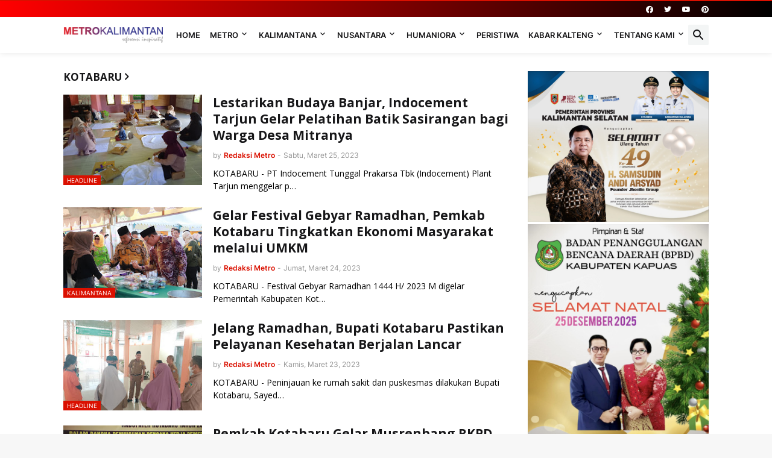

--- FILE ---
content_type: text/html; charset=UTF-8
request_url: https://www.metrokalimantan.com/search/label/kotabaru?updated-max=2023-03-26T09:50:00%2B08:00&max-results=40&start=38&by-date=false
body_size: 57136
content:
<!DOCTYPE html>
<html class='ltr' dir='ltr' lang='id' xmlns='http://www.w3.org/1999/xhtml' xmlns:b='http://www.google.com/2005/gml/b' xmlns:data='http://www.google.com/2005/gml/data' xmlns:expr='http://www.google.com/2005/gml/expr'>
<head>
<!--feed facebook-->
<meta content='1599795266705430' property='fb:pages'/>
<!-- feed facebook -->
<!-- anti copas <style> /* NO Copas Kbd Pre blockquote */ .post-body{ -webkit-user-select: none; -khtml-user-select: none; -moz-user-select: none; -ms-user-select: none; user-select: none; } pre{ -webkit-user-select: text; -khtml-user-select: text; -moz-user-select: text; -ms-user-select: text; user-select: text; } kbd{ -webkit-user-select: text; -khtml-user-select: text; -moz-user-select: text; -ms-user-select: text; user-select: text; } </style> anti copas -->
<!-- Notifikasi COPAS <script> function addLink() { //Get the selected text and append the extra info var selection = window.getSelection(), pagelink = &#39;<br/><br/> Wah <b>COPAS</b>, Artikel ASLI hanya di : &#39; + document.location.href + &#39;<br/>metrokalimantan.com&#39;, // Change this text copytext = selection + pagelink, newdiv = document.createElement(&#39;div&#39;); //hide the newly created container newdiv.style.position = &#39;absolute&#39;; newdiv.style.left = &#39;-99999px&#39;; //insert the container, fill it with the extended text, and define the new selection document.body.appendChild(newdiv); newdiv.innerHTML = copytext; selection.selectAllChildren(newdiv); window.setTimeout(function () { document.body.removeChild(newdiv); }, 100); } document.addEventListener(&#39;copy&#39;, addLink); </script> Notifikasi COPAS -->
<!-- Global site tag (gtag.js) - Google Analytics -->
<script async='async' src='https://www.googletagmanager.com/gtag/js?id=UA-158358477-1'></script>
<script>
  window.dataLayer = window.dataLayer || [];
  function gtag(){dataLayer.push(arguments);}
  gtag('js', new Date());

  gtag('config', 'UA-158358477-1', { 'optimize_id': 'GTM-KXFMVX8'});
</script>
<printfriendly-options data-content-features='disableClickToDel=0;hideImages=0;imageDisplayStyle=block;disablePDF=0;disableEmail=0;disablePrint=0;encodeImages=0;showHiddenContent=0;' style='display:none;'></printfriendly-options><script>var pfBtVersion='3';(function(){var js,pf;pf=document.createElement('script');pf.type='text/javascript';pf.src='//cdn.printfriendly.com/printfriendly.js';document.getElementsByTagName('head')[0].appendChild(pf)})();</script>
<meta content='text/html; charset=UTF-8' http-equiv='Content-Type'/>
<meta content='width=device-width, initial-scale=1, minimum-scale=1, user-scalable=yes' name='viewport'/>
<title>metrokalimantan.com | referensi inspiratif</title>
<link href='//fonts.gstatic.com' rel='dns-prefetch'/>
<link href='//dnjs.cloudflare.com' rel='dns-prefetch'/>
<link href='//1.bp.blogspot.com' rel='dns-prefetch'/>
<link href='//2.bp.blogspot.com' rel='dns-prefetch'/>
<link href='//3.bp.blogspot.com' rel='dns-prefetch'/>
<link href='//4.bp.blogspot.com' rel='dns-prefetch'/>
<link href='//www.blogger.com' rel='dns-prefetch'/>
<meta content='blogger' name='generator'/>
<link href='https://www.metrokalimantan.com/favicon.ico' rel='icon' type='image/x-icon'/>
<meta content='#da1000' name='theme-color'/>
<link href='https://www.metrokalimantan.com/search/label/kotabaru?updated-max=2023-03-25T18:50:00-07:00&max-results=40&start=38&by-date=false' rel='canonical'/>
<meta content='referensi inspiratif' name='description'/>
<!-- Metadata for Open Graph protocol. See http://ogp.me/. -->
<meta content='id' property='og:locale'/>
<meta content='object' property='og:type'/>
<meta content='metrokalimantan.com | referensi inspiratif' property='og:title'/>
<meta content='https://www.metrokalimantan.com/search/label/kotabaru?updated-max=2023-03-25T18:50:00-07:00&max-results=40&start=38&by-date=false' property='og:url'/>
<meta content='referensi inspiratif' property='og:description'/>
<meta content='metrokalimantan.com | referensi inspiratif' property='og:site_name'/>
<meta content='https://blogger.googleusercontent.com/img/b/R29vZ2xl/AVvXsEgIvIAeCm-ghMgjJQzVOYCZ27qPBbQyTxeDD5UnGBMYTmDNgtyBuyWRNjqHDESDXFw5edDeqL-sSjaRbby9F4aDqPJ4zwGbWJ7kFZwDFeOR08g6c7FmKa-jvLtGUZQW9x-vPMEY0VJKSO0/w800/1679733547943840-0.png' property='og:image'/>
<meta content='https://blogger.googleusercontent.com/img/b/R29vZ2xl/AVvXsEgIvIAeCm-ghMgjJQzVOYCZ27qPBbQyTxeDD5UnGBMYTmDNgtyBuyWRNjqHDESDXFw5edDeqL-sSjaRbby9F4aDqPJ4zwGbWJ7kFZwDFeOR08g6c7FmKa-jvLtGUZQW9x-vPMEY0VJKSO0/w800/1679733547943840-0.png' property='twitter:image'/>
<meta content='summary_large_image' name='twitter:card'/>
<meta content='metrokalimantan.com | referensi inspiratif' name='twitter:title'/>
<meta content='https://www.metrokalimantan.com/search/label/kotabaru?updated-max=2023-03-25T18:50:00-07:00&max-results=40&start=38&by-date=false' name='twitter:domain'/>
<meta content='referensi inspiratif' name='twitter:description'/>
<link rel="alternate" type="application/atom+xml" title="metrokalimantan.com | referensi inspiratif - Atom" href="https://www.metrokalimantan.com/feeds/posts/default" />
<link rel="alternate" type="application/rss+xml" title="metrokalimantan.com | referensi inspiratif - RSS" href="https://www.metrokalimantan.com/feeds/posts/default?alt=rss" />
<link rel="service.post" type="application/atom+xml" title="metrokalimantan.com | referensi inspiratif - Atom" href="https://www.blogger.com/feeds/877078489941484201/posts/default" />
<link rel="me" href="https://www.blogger.com/profile/17335920551016937052" />
<!-- Font Awesome Free 5.15.3 -->
<link href='https://cdnjs.cloudflare.com/ajax/libs/font-awesome/5.15.3/css/fontawesome.min.css' rel='stylesheet'/>
<!-- Google Fonts -->
<link href='//fonts.googleapis.com/css?family=Open+Sans:400,400i,700,700i' media='all' rel='stylesheet' type='text/css'/>
<link href='https://stackpath.bootstrapcdn.com/font-awesome/4.7.0/css/font-awesome.min.css' rel='stylesheet'/>
<!-- Theme CSS Style -->
<style type='text/css'>@font-face{font-family:'Open Sans';font-style:normal;font-weight:500;font-stretch:100%;font-display:swap;src:url(//fonts.gstatic.com/s/opensans/v44/memSYaGs126MiZpBA-UvWbX2vVnXBbObj2OVZyOOSr4dVJWUgsjr0B4taVIUwaEQbjB_mQ.woff2)format('woff2');unicode-range:U+0460-052F,U+1C80-1C8A,U+20B4,U+2DE0-2DFF,U+A640-A69F,U+FE2E-FE2F;}@font-face{font-family:'Open Sans';font-style:normal;font-weight:500;font-stretch:100%;font-display:swap;src:url(//fonts.gstatic.com/s/opensans/v44/memSYaGs126MiZpBA-UvWbX2vVnXBbObj2OVZyOOSr4dVJWUgsjr0B4kaVIUwaEQbjB_mQ.woff2)format('woff2');unicode-range:U+0301,U+0400-045F,U+0490-0491,U+04B0-04B1,U+2116;}@font-face{font-family:'Open Sans';font-style:normal;font-weight:500;font-stretch:100%;font-display:swap;src:url(//fonts.gstatic.com/s/opensans/v44/memSYaGs126MiZpBA-UvWbX2vVnXBbObj2OVZyOOSr4dVJWUgsjr0B4saVIUwaEQbjB_mQ.woff2)format('woff2');unicode-range:U+1F00-1FFF;}@font-face{font-family:'Open Sans';font-style:normal;font-weight:500;font-stretch:100%;font-display:swap;src:url(//fonts.gstatic.com/s/opensans/v44/memSYaGs126MiZpBA-UvWbX2vVnXBbObj2OVZyOOSr4dVJWUgsjr0B4jaVIUwaEQbjB_mQ.woff2)format('woff2');unicode-range:U+0370-0377,U+037A-037F,U+0384-038A,U+038C,U+038E-03A1,U+03A3-03FF;}@font-face{font-family:'Open Sans';font-style:normal;font-weight:500;font-stretch:100%;font-display:swap;src:url(//fonts.gstatic.com/s/opensans/v44/memSYaGs126MiZpBA-UvWbX2vVnXBbObj2OVZyOOSr4dVJWUgsjr0B4iaVIUwaEQbjB_mQ.woff2)format('woff2');unicode-range:U+0307-0308,U+0590-05FF,U+200C-2010,U+20AA,U+25CC,U+FB1D-FB4F;}@font-face{font-family:'Open Sans';font-style:normal;font-weight:500;font-stretch:100%;font-display:swap;src:url(//fonts.gstatic.com/s/opensans/v44/memSYaGs126MiZpBA-UvWbX2vVnXBbObj2OVZyOOSr4dVJWUgsjr0B5caVIUwaEQbjB_mQ.woff2)format('woff2');unicode-range:U+0302-0303,U+0305,U+0307-0308,U+0310,U+0312,U+0315,U+031A,U+0326-0327,U+032C,U+032F-0330,U+0332-0333,U+0338,U+033A,U+0346,U+034D,U+0391-03A1,U+03A3-03A9,U+03B1-03C9,U+03D1,U+03D5-03D6,U+03F0-03F1,U+03F4-03F5,U+2016-2017,U+2034-2038,U+203C,U+2040,U+2043,U+2047,U+2050,U+2057,U+205F,U+2070-2071,U+2074-208E,U+2090-209C,U+20D0-20DC,U+20E1,U+20E5-20EF,U+2100-2112,U+2114-2115,U+2117-2121,U+2123-214F,U+2190,U+2192,U+2194-21AE,U+21B0-21E5,U+21F1-21F2,U+21F4-2211,U+2213-2214,U+2216-22FF,U+2308-230B,U+2310,U+2319,U+231C-2321,U+2336-237A,U+237C,U+2395,U+239B-23B7,U+23D0,U+23DC-23E1,U+2474-2475,U+25AF,U+25B3,U+25B7,U+25BD,U+25C1,U+25CA,U+25CC,U+25FB,U+266D-266F,U+27C0-27FF,U+2900-2AFF,U+2B0E-2B11,U+2B30-2B4C,U+2BFE,U+3030,U+FF5B,U+FF5D,U+1D400-1D7FF,U+1EE00-1EEFF;}@font-face{font-family:'Open Sans';font-style:normal;font-weight:500;font-stretch:100%;font-display:swap;src:url(//fonts.gstatic.com/s/opensans/v44/memSYaGs126MiZpBA-UvWbX2vVnXBbObj2OVZyOOSr4dVJWUgsjr0B5OaVIUwaEQbjB_mQ.woff2)format('woff2');unicode-range:U+0001-000C,U+000E-001F,U+007F-009F,U+20DD-20E0,U+20E2-20E4,U+2150-218F,U+2190,U+2192,U+2194-2199,U+21AF,U+21E6-21F0,U+21F3,U+2218-2219,U+2299,U+22C4-22C6,U+2300-243F,U+2440-244A,U+2460-24FF,U+25A0-27BF,U+2800-28FF,U+2921-2922,U+2981,U+29BF,U+29EB,U+2B00-2BFF,U+4DC0-4DFF,U+FFF9-FFFB,U+10140-1018E,U+10190-1019C,U+101A0,U+101D0-101FD,U+102E0-102FB,U+10E60-10E7E,U+1D2C0-1D2D3,U+1D2E0-1D37F,U+1F000-1F0FF,U+1F100-1F1AD,U+1F1E6-1F1FF,U+1F30D-1F30F,U+1F315,U+1F31C,U+1F31E,U+1F320-1F32C,U+1F336,U+1F378,U+1F37D,U+1F382,U+1F393-1F39F,U+1F3A7-1F3A8,U+1F3AC-1F3AF,U+1F3C2,U+1F3C4-1F3C6,U+1F3CA-1F3CE,U+1F3D4-1F3E0,U+1F3ED,U+1F3F1-1F3F3,U+1F3F5-1F3F7,U+1F408,U+1F415,U+1F41F,U+1F426,U+1F43F,U+1F441-1F442,U+1F444,U+1F446-1F449,U+1F44C-1F44E,U+1F453,U+1F46A,U+1F47D,U+1F4A3,U+1F4B0,U+1F4B3,U+1F4B9,U+1F4BB,U+1F4BF,U+1F4C8-1F4CB,U+1F4D6,U+1F4DA,U+1F4DF,U+1F4E3-1F4E6,U+1F4EA-1F4ED,U+1F4F7,U+1F4F9-1F4FB,U+1F4FD-1F4FE,U+1F503,U+1F507-1F50B,U+1F50D,U+1F512-1F513,U+1F53E-1F54A,U+1F54F-1F5FA,U+1F610,U+1F650-1F67F,U+1F687,U+1F68D,U+1F691,U+1F694,U+1F698,U+1F6AD,U+1F6B2,U+1F6B9-1F6BA,U+1F6BC,U+1F6C6-1F6CF,U+1F6D3-1F6D7,U+1F6E0-1F6EA,U+1F6F0-1F6F3,U+1F6F7-1F6FC,U+1F700-1F7FF,U+1F800-1F80B,U+1F810-1F847,U+1F850-1F859,U+1F860-1F887,U+1F890-1F8AD,U+1F8B0-1F8BB,U+1F8C0-1F8C1,U+1F900-1F90B,U+1F93B,U+1F946,U+1F984,U+1F996,U+1F9E9,U+1FA00-1FA6F,U+1FA70-1FA7C,U+1FA80-1FA89,U+1FA8F-1FAC6,U+1FACE-1FADC,U+1FADF-1FAE9,U+1FAF0-1FAF8,U+1FB00-1FBFF;}@font-face{font-family:'Open Sans';font-style:normal;font-weight:500;font-stretch:100%;font-display:swap;src:url(//fonts.gstatic.com/s/opensans/v44/memSYaGs126MiZpBA-UvWbX2vVnXBbObj2OVZyOOSr4dVJWUgsjr0B4vaVIUwaEQbjB_mQ.woff2)format('woff2');unicode-range:U+0102-0103,U+0110-0111,U+0128-0129,U+0168-0169,U+01A0-01A1,U+01AF-01B0,U+0300-0301,U+0303-0304,U+0308-0309,U+0323,U+0329,U+1EA0-1EF9,U+20AB;}@font-face{font-family:'Open Sans';font-style:normal;font-weight:500;font-stretch:100%;font-display:swap;src:url(//fonts.gstatic.com/s/opensans/v44/memSYaGs126MiZpBA-UvWbX2vVnXBbObj2OVZyOOSr4dVJWUgsjr0B4uaVIUwaEQbjB_mQ.woff2)format('woff2');unicode-range:U+0100-02BA,U+02BD-02C5,U+02C7-02CC,U+02CE-02D7,U+02DD-02FF,U+0304,U+0308,U+0329,U+1D00-1DBF,U+1E00-1E9F,U+1EF2-1EFF,U+2020,U+20A0-20AB,U+20AD-20C0,U+2113,U+2C60-2C7F,U+A720-A7FF;}@font-face{font-family:'Open Sans';font-style:normal;font-weight:500;font-stretch:100%;font-display:swap;src:url(//fonts.gstatic.com/s/opensans/v44/memSYaGs126MiZpBA-UvWbX2vVnXBbObj2OVZyOOSr4dVJWUgsjr0B4gaVIUwaEQbjA.woff2)format('woff2');unicode-range:U+0000-00FF,U+0131,U+0152-0153,U+02BB-02BC,U+02C6,U+02DA,U+02DC,U+0304,U+0308,U+0329,U+2000-206F,U+20AC,U+2122,U+2191,U+2193,U+2212,U+2215,U+FEFF,U+FFFD;}</style>
<style id='page-skin-1' type='text/css'><!--
/*
-----------------------------------------------
Blogger Template StyleSpotBuzz - Version - 1.0
Name:         SpotNews
License:      Premium Version
Version:      1.0
Author:       Templateify
Author Url:   https://www.templateify.com/
-----------------------------------------------*/
/*-- Google Fonts --*/
@font-face{font-family:'Inter';font-style:normal;font-weight:400;font-display:swap;src:url(https://fonts.gstatic.com/s/inter/v3/UcC73FwrK3iLTeHuS_fvQtMwCp50KnMa2JL7SUc.woff2) format("woff2");unicode-range:U+0460-052F,U+1C80-1C88,U+20B4,U+2DE0-2DFF,U+A640-A69F,U+FE2E-FE2F}
@font-face{font-family:'Inter';font-style:normal;font-weight:400;font-display:swap;src:url(https://fonts.gstatic.com/s/inter/v3/UcC73FwrK3iLTeHuS_fvQtMwCp50KnMa0ZL7SUc.woff2) format("woff2");unicode-range:U+0400-045F,U+0490-0491,U+04B0-04B1,U+2116}
@font-face{font-family:'Inter';font-style:normal;font-weight:400;font-display:swap;src:url(https://fonts.gstatic.com/s/inter/v3/UcC73FwrK3iLTeHuS_fvQtMwCp50KnMa2ZL7SUc.woff2) format("woff2");unicode-range:U+1F00-1FFF}
@font-face{font-family:'Inter';font-style:normal;font-weight:400;font-display:swap;src:url(https://fonts.gstatic.com/s/inter/v3/UcC73FwrK3iLTeHuS_fvQtMwCp50KnMa1pL7SUc.woff2) format("woff2");unicode-range:U+0370-03FF}
@font-face{font-family:'Inter';font-style:normal;font-weight:400;font-display:swap;src:url(https://fonts.gstatic.com/s/inter/v3/UcC73FwrK3iLTeHuS_fvQtMwCp50KnMa2pL7SUc.woff2) format("woff2");unicode-range:U+0102-0103,U+0110-0111,U+0128-0129,U+0168-0169,U+01A0-01A1,U+01AF-01B0,U+1EA0-1EF9,U+20AB}
@font-face{font-family:'Inter';font-style:normal;font-weight:400;font-display:swap;src:url(https://fonts.gstatic.com/s/inter/v3/UcC73FwrK3iLTeHuS_fvQtMwCp50KnMa25L7SUc.woff2) format("woff2");unicode-range:U+0100-024F,U+0259,U+1E00-1EFF,U+2020,U+20A0-20AB,U+20AD-20CF,U+2113,U+2C60-2C7F,U+A720-A7FF}
@font-face{font-family:'Inter';font-style:normal;font-weight:400;font-display:swap;src:url(https://fonts.gstatic.com/s/inter/v3/UcC73FwrK3iLTeHuS_fvQtMwCp50KnMa1ZL7.woff2) format("woff2");unicode-range:U+0000-00FF,U+0131,U+0152-0153,U+02BB-02BC,U+02C6,U+02DA,U+02DC,U+2000-206F,U+2074,U+20AC,U+2122,U+2191,U+2193,U+2212,U+2215,U+FEFF,U+FFFD}
@font-face{font-family:'Inter';font-style:normal;font-weight:500;font-display:swap;src:url(https://fonts.gstatic.com/s/inter/v3/UcC73FwrK3iLTeHuS_fvQtMwCp50KnMa2JL7SUc.woff2) format("woff2");unicode-range:U+0460-052F,U+1C80-1C88,U+20B4,U+2DE0-2DFF,U+A640-A69F,U+FE2E-FE2F}
@font-face{font-family:'Inter';font-style:normal;font-weight:500;font-display:swap;src:url(https://fonts.gstatic.com/s/inter/v3/UcC73FwrK3iLTeHuS_fvQtMwCp50KnMa0ZL7SUc.woff2) format("woff2");unicode-range:U+0400-045F,U+0490-0491,U+04B0-04B1,U+2116}
@font-face{font-family:'Inter';font-style:normal;font-weight:500;font-display:swap;src:url(https://fonts.gstatic.com/s/inter/v3/UcC73FwrK3iLTeHuS_fvQtMwCp50KnMa2ZL7SUc.woff2) format("woff2");unicode-range:U+1F00-1FFF}
@font-face{font-family:'Inter';font-style:normal;font-weight:500;font-display:swap;src:url(https://fonts.gstatic.com/s/inter/v3/UcC73FwrK3iLTeHuS_fvQtMwCp50KnMa1pL7SUc.woff2) format("woff2");unicode-range:U+0370-03FF}
@font-face{font-family:'Inter';font-style:normal;font-weight:500;font-display:swap;src:url(https://fonts.gstatic.com/s/inter/v3/UcC73FwrK3iLTeHuS_fvQtMwCp50KnMa2pL7SUc.woff2) format("woff2");unicode-range:U+0102-0103,U+0110-0111,U+0128-0129,U+0168-0169,U+01A0-01A1,U+01AF-01B0,U+1EA0-1EF9,U+20AB}
@font-face{font-family:'Inter';font-style:normal;font-weight:500;font-display:swap;src:url(https://fonts.gstatic.com/s/inter/v3/UcC73FwrK3iLTeHuS_fvQtMwCp50KnMa25L7SUc.woff2) format("woff2");unicode-range:U+0100-024F,U+0259,U+1E00-1EFF,U+2020,U+20A0-20AB,U+20AD-20CF,U+2113,U+2C60-2C7F,U+A720-A7FF}
@font-face{font-family:'Inter';font-style:normal;font-weight:500;font-display:swap;src:url(https://fonts.gstatic.com/s/inter/v3/UcC73FwrK3iLTeHuS_fvQtMwCp50KnMa1ZL7.woff2) format("woff2");unicode-range:U+0000-00FF,U+0131,U+0152-0153,U+02BB-02BC,U+02C6,U+02DA,U+02DC,U+2000-206F,U+2074,U+20AC,U+2122,U+2191,U+2193,U+2212,U+2215,U+FEFF,U+FFFD}
@font-face{font-family:'Inter';font-style:normal;font-weight:600;font-display:swap;src:url(https://fonts.gstatic.com/s/inter/v3/UcC73FwrK3iLTeHuS_fvQtMwCp50KnMa2JL7SUc.woff2) format("woff2");unicode-range:U+0460-052F,U+1C80-1C88,U+20B4,U+2DE0-2DFF,U+A640-A69F,U+FE2E-FE2F}
@font-face{font-family:'Inter';font-style:normal;font-weight:600;font-display:swap;src:url(https://fonts.gstatic.com/s/inter/v3/UcC73FwrK3iLTeHuS_fvQtMwCp50KnMa0ZL7SUc.woff2) format("woff2");unicode-range:U+0400-045F,U+0490-0491,U+04B0-04B1,U+2116}
@font-face{font-family:'Inter';font-style:normal;font-weight:600;font-display:swap;src:url(https://fonts.gstatic.com/s/inter/v3/UcC73FwrK3iLTeHuS_fvQtMwCp50KnMa2ZL7SUc.woff2) format("woff2");unicode-range:U+1F00-1FFF}
@font-face{font-family:'Inter';font-style:normal;font-weight:600;font-display:swap;src:url(https://fonts.gstatic.com/s/inter/v3/UcC73FwrK3iLTeHuS_fvQtMwCp50KnMa1pL7SUc.woff2) format("woff2");unicode-range:U+0370-03FF}
@font-face{font-family:'Inter';font-style:normal;font-weight:600;font-display:swap;src:url(https://fonts.gstatic.com/s/inter/v3/UcC73FwrK3iLTeHuS_fvQtMwCp50KnMa2pL7SUc.woff2) format("woff2");unicode-range:U+0102-0103,U+0110-0111,U+0128-0129,U+0168-0169,U+01A0-01A1,U+01AF-01B0,U+1EA0-1EF9,U+20AB}
@font-face{font-family:'Inter';font-style:normal;font-weight:600;font-display:swap;src:url(https://fonts.gstatic.com/s/inter/v3/UcC73FwrK3iLTeHuS_fvQtMwCp50KnMa25L7SUc.woff2) format("woff2");unicode-range:U+0100-024F,U+0259,U+1E00-1EFF,U+2020,U+20A0-20AB,U+20AD-20CF,U+2113,U+2C60-2C7F,U+A720-A7FF}
@font-face{font-family:'Inter';font-style:normal;font-weight:600;font-display:swap;src:url(https://fonts.gstatic.com/s/inter/v3/UcC73FwrK3iLTeHuS_fvQtMwCp50KnMa1ZL7.woff2) format("woff2");unicode-range:U+0000-00FF,U+0131,U+0152-0153,U+02BB-02BC,U+02C6,U+02DA,U+02DC,U+2000-206F,U+2074,U+20AC,U+2122,U+2191,U+2193,U+2212,U+2215,U+FEFF,U+FFFD}
@font-face{font-family:'Inter';font-style:normal;font-weight:700;font-display:swap;src:url(https://fonts.gstatic.com/s/inter/v3/UcC73FwrK3iLTeHuS_fvQtMwCp50KnMa2JL7SUc.woff2) format("woff2");unicode-range:U+0460-052F,U+1C80-1C88,U+20B4,U+2DE0-2DFF,U+A640-A69F,U+FE2E-FE2F}
@font-face{font-family:'Inter';font-style:normal;font-weight:700;font-display:swap;src:url(https://fonts.gstatic.com/s/inter/v3/UcC73FwrK3iLTeHuS_fvQtMwCp50KnMa0ZL7SUc.woff2) format("woff2");unicode-range:U+0400-045F,U+0490-0491,U+04B0-04B1,U+2116}
@font-face{font-family:'Inter';font-style:normal;font-weight:700;font-display:swap;src:url(https://fonts.gstatic.com/s/inter/v3/UcC73FwrK3iLTeHuS_fvQtMwCp50KnMa2ZL7SUc.woff2) format("woff2");unicode-range:U+1F00-1FFF}
@font-face{font-family:'Inter';font-style:normal;font-weight:700;font-display:swap;src:url(https://fonts.gstatic.com/s/inter/v3/UcC73FwrK3iLTeHuS_fvQtMwCp50KnMa1pL7SUc.woff2) format("woff2");unicode-range:U+0370-03FF}
@font-face{font-family:'Inter';font-style:normal;font-weight:700;font-display:swap;src:url(https://fonts.gstatic.com/s/inter/v3/UcC73FwrK3iLTeHuS_fvQtMwCp50KnMa2pL7SUc.woff2) format("woff2");unicode-range:U+0102-0103,U+0110-0111,U+0128-0129,U+0168-0169,U+01A0-01A1,U+01AF-01B0,U+1EA0-1EF9,U+20AB}
@font-face{font-family:'Inter';font-style:normal;font-weight:700;font-display:swap;src:url(https://fonts.gstatic.com/s/inter/v3/UcC73FwrK3iLTeHuS_fvQtMwCp50KnMa25L7SUc.woff2) format("woff2");unicode-range:U+0100-024F,U+0259,U+1E00-1EFF,U+2020,U+20A0-20AB,U+20AD-20CF,U+2113,U+2C60-2C7F,U+A720-A7FF}
@font-face{font-family:'Inter';font-style:normal;font-weight:700;font-display:swap;src:url(https://fonts.gstatic.com/s/inter/v3/UcC73FwrK3iLTeHuS_fvQtMwCp50KnMa1ZL7.woff2) format("woff2");unicode-range:U+0000-00FF,U+0131,U+0152-0153,U+02BB-02BC,U+02C6,U+02DA,U+02DC,U+2000-206F,U+2074,U+20AC,U+2122,U+2191,U+2193,U+2212,U+2215,U+FEFF,U+FFFD}
/*-- Material Icons Font --*/
@font-face{font-family:"Material Icons Round";font-display:swap;font-style:normal;font-weight:400;src:url(https://fonts.gstatic.com/s/materialiconsround/v65/LDItaoyNOAY6Uewc665JcIzCKsKc_M9flwmP.woff2) format("woff2")}.mir{font-family:"Material Icons Round";font-weight:400;font-style:normal;font-size:24px;line-height:1;letter-spacing:normal;text-transform:none;display:inline-block;white-space:nowrap;word-wrap:normal;direction:ltr;-webkit-font-feature-settings:liga;-webkit-font-smoothing:antialiased}@font-face{font-family:"PBT Icons";font-display:block;font-style:normal;font-weight:400;src:url(https://fonts.gstatic.com/s/materialiconsround/v65/LDItaoyNOAY6Uewc665JcIzCKsKc_M9flwmP.woff2) format("woff2")}
/*-- Font Awesome 5 Brands 5.15.3 --*/
@font-face{font-family:"Font Awesome 5 Brands";font-display:swap;font-style:normal;font-weight:400;src:url(https://cdnjs.cloudflare.com/ajax/libs/font-awesome/5.15.3/webfonts/fa-brands-400.eot);src:url(https://cdnjs.cloudflare.com/ajax/libs/font-awesome/5.15.3/webfonts/fa-brands-400.eot?#iefix) format("embedded-opentype"),url(https://cdnjs.cloudflare.com/ajax/libs/font-awesome/5.15.3/webfonts/fa-brands-400.woff2) format("woff2"),url(https://cdnjs.cloudflare.com/ajax/libs/font-awesome/5.15.3/webfonts/fa-brands-400.woff) format("woff"),url(https://cdnjs.cloudflare.com/ajax/libs/font-awesome/5.15.3/webfonts/fa-brands-400.ttf) format("truetype"),url(https://cdnjs.cloudflare.com/ajax/libs/font-awesome/5.15.3/webfonts/fa-brands-400.svg#fontawesome) format("svg")}.fab{font-family:"Font Awesome 5 Brands";font-weight:400}
/*-- CSS Variables --*/
:root{
--body-font:'Inter', Arial, sans-serif;
--menu-font:'Inter', Arial, sans-serif;
--title-font:'Open Sans', Arial, sans-serif;
--text-font:'Open Sans', Arial, sans-serif;
--body-bg-color:#F7F7F7;
--body-bg:#F7F7F7 none repeat fixed top left;
--outer-bg:#FFFFFF;
--main-color:#da1000;
--title-color:#161618;
--title-hover-color:#ff5b60;
--meta-color:#979797;
--text-color:#000000;
--tag-bg:#da1000;
--tag-color:#FFFFFF;
--topbar-bg:#ff5b60;
--topbar-color:#FFFFFF;
--topbar-hover-color:#161618;
--header-bg:#FFFFFF;
--header-color:#161618;
--header-hover-color:#ff5b60;
--submenu-bg:#FFFFFF;
--submenu-color:#161618;
--submenu-hover-color:#ff5b60;
--mega-bg:#FFFFFF;
--mega-color:#161618;
--mega-hover-color:#ff5b60;
--mega-meta-color:#979797;
--mobilemenu-bg:#FFFFFF;
--mobilemenu-color:#161618;
--mobilemenu-hover-color:#ff5b60;
--widget-title-bg:#161618;
--widget-title-color:#FFFFFF;
--video-widget-bg:#222226;
--video-widget-color:#FFFFFF;
--video-widget-hover-color:#ff5b60;
--video-widget-meta-color:#AAAAAA;
--footer-bg:#161618;
--footer-color:#FFFFFF;
--footer-hover-color:#ff5b60;
--footer-meta-color:#AAAAAA;
--footer-text-color:#AAAAAA;
--footerbar-bg:#09090A;
--footerbar-color:#FFFFFF;
--footerbar-hover-color:#ff5b60;
--cookie-bg:#FFFFFF;
--cookie-color:#626262;
--button-bg:#ff5b60;
--button-color:#FFFFFF;
--button-hover-bg:#1870EB;
--button-hover-color:#FFFFFF;
--title-font-weight: 700;
--gray-bg:rgba(155,170,175,0.12);
--border-color:rgba(155,155,155,0.15);
--radius:2px;
--avatar-shadow:0px 1px 4px rgba(0,0,0,0.05);
}
html.is-dark{
--body-bg-color:#39393a;
--body-bg:#F7F7F7 none repeat fixed top left;
--outer-bg:#222226;
--title-color:#f6f7f8;
--title-hover-color:#da1000;
--meta-color:#aaa;
--text-color:#d4d6d8;
--tag-bg:#da1000;
--tag-color:#FFFFFF;
--topbar-bg:#09090a;
--topbar-color:#f6f7f8;
--topbar-hover-color:#da1000;
--header-bg:#161618;
--header-color:#f6f7f8;
--header-hover-color:#da1000;
--submenu-bg:#09090a;
--submenu-color:#f6f7f8;
--submenu-hover-color:#da1000;
--mega-bg:#09090a;
--mega-color:#f6f7f8;
--mega-hover-color:#da1000;
--mega-meta-color:#aaaaaa;
--mobilemenu-bg:#222226;
--mobilemenu-color:#f6f7f8;
--mobilemenu-hover-color:#da1000;
--widget-title-bg:#161618;
--widget-title-color:#f6f7f8;
--video-widget-bg:#161618;
--video-widget-color:#f6f7f8;
--video-widget-hover-color:#da1000;
--video-widget-meta-color:#aaa;
--footer-bg:#161618;
--footer-color:#f6f7f8;
--footer-hover-color:#da1000;
--footer-meta-color:#aaa;
--footer-text-color:#aaa;
--footerbar-bg:#09090a;
--footerbar-color:#f6f7f8;
--footerbar-hover-color:#da1000;
--cookie-bg:#09090a;
--cookie-color:#d4d6d8;
--button-bg:#da1000;
--button-color:#ffffff;
--button-hover-bg:#1870EB;
--button-hover-color:#FFFFFF;
--gray-bg:rgba(255,255,255,0.03);
--border-color:rgba(255,255,255,0.05);
}
html.rtl{
--body-font:'Cairo',Arial,sans-serif;
--menu-font:'Cairo',Arial,sans-serif;
--title-font:'Cairo',Arial,sans-serif;
--text-font:'Cairo',Arial,sans-serif;
}
/*-- Reset CSS --*/
html,body,a,abbr,acronym,address,applet,b,big,blockquote,caption,center,cite,code,dd,del,dfn,div,dl,dt,em,fieldset,font,form,input,button,h1,h2,h3,h4,h5,h6,i,iframe,img,ins,kbd,label,legend,li,object,p,pre,q,s,samp,small,span,strike,strong,sub,sup,table,tbody,td,tfoot,th,thead,tr,tt,u,ul,var{
padding:0;
margin:0;
border:0;
outline:none;
vertical-align:baseline;
background:0 0;
text-decoration:none
}
dl,ul{
list-style-position:inside;
list-style:none
}
ul li{
list-style:none
}
caption{
text-align:center
}
img{
border:none;
position:relative
}
a,a:visited{
text-decoration:none
}
.post-body a:visited {
color:blue;
}
.clearfix{
clear:both
}
.section,.widget,.widget ul{
margin:0;
padding:0
}
a{
color:var(--main-color)
}
a img{
border:0
}
abbr{
text-decoration:none
}
.separator a{
text-decoration:none!important;
clear:none!important;
float:none!important;
margin-left:0!important;
margin-right:0!important
}
#Navbar1,#navbar-iframe,.widget-item-control,a.quickedit,.home-link,.feed-links{
display:none!important
}
.center{
display:table;
margin:0 auto;
position:relative
}
.widget > h2,.widget > h3{
display:none
}
.widget iframe,.widget img{
max-width:100%
}
button,input,select,textarea{
background:transparent;
font-family:var(--body-font);
-webkit-appearance:none;
-moz-appearance:none;
appearance:none;
outline:none;
border-radius:0
}
button{
cursor:pointer
}
input[type="search"]::-webkit-search-cancel-button{
-webkit-appearance:none
}
/*-- Style CSS --*/
*{
box-sizing:border-box
}
html{
position:relative;
word-break:break-word;
word-wrap:break-word;
text-rendering:optimizeLegibility;
-webkit-font-smoothing:antialiased;
-webkit-text-size-adjust:100%
}
body{
position:relative;
background:var(--body-bg);
background-color:var(--body-bg-color);
font-family:var(--body-font);
font-size:14px;
color:var(--text-color);
font-weight:400;
font-style:normal;
line-height:1.4em
}
.rtl{
direction:rtl
}
h1,h2,h3,h4,h5,h6{
font-family:var(--title-font);
font-weight:700
}
a,input,button{
transition:all .0s ease
}
#outer-wrapper{
position:relative;
overflow:hidden;
width:100%;
max-width:100%;
background-color:var(--outer-bg);
margin:0 auto;
padding:0
}
.is-boxed #outer-wrapper{
width:1130px;
max-width:100%;
box-shadow:0 0 20px rgba(0,0,0,0.1)
}
.is-dark .is-boxed #outer-wrapper{
box-shadow:0 0 20px rgba(0,0,0,0.3)
}
.container{
position:relative
}
.row-x1{
width:1070px;
max-width:100%
}
.row-x2{
width:100%
}
.flex-c{
display:flex;
justify-content:center
}
.flex-col{
display:flex;
flex-direction:column
}
.flex-sb{
display:flex;
justify-content:space-between
}
#content-wrapper{
float:left;
width:100%;
overflow:hidden;
padding:30px 0
}
.is-left #content-wrapper > .container,.rtl .is-right #content-wrapper > .container{
flex-direction:row-reverse
}
.rtl .is-left #content-wrapper > .container{
flex-direction:row
}
.theiaStickySidebar:before,.theiaStickySidebar:after{
content:'';
display:table;
clear:both
}
#main-wrapper{
position:relative;
width:calc(100% - 330px)
}
.no-sidebar #main-wrapper{
width:100%
}
#sidebar-wrapper{
position:relative;
width:300px
}
.no-sidebar #sidebar-wrapper{
display:none
}
.entry-image-wrap,.author-avatar-wrap,.comments .avatar-image-container{
display:block;
position:relative;
overflow:hidden;
background-color:var(--gray-bg);
z-index:5;
color:transparent
}
.entry-image,.author-avatar{
display:block;
position:relative;
width:100%;
height:100%;
background-size:cover;
background-position:center center;
background-repeat:no-repeat;
z-index:1;
opacity:0;
transition:opacity .35s ease,filter 0s ease
}
.entry-image.templateify-lazy,.author-avatar.templateify-lazy{
opacity:1
}
.entry-image-wrap:hover .entry-image,.cs:hover .entry-image-wrap .entry-image{
filter:brightness(1.03)
}
.entry-image-wrap.is-video:after{
display:flex;
position:absolute;
content:'\e037';
top:50%;
right:50%;
width:38px;
height:27px;
background-color:rgba(0,0,0,0.5);
font-family:'Material Icons Round';
font-size:25px;
color:#fff;
font-weight:400;
align-items:center;
justify-content:center;
z-index:5;
transform:translate(50%,-50%);
box-sizing:border-box;
padding:0 0 0 1px;
margin:0;
border-radius:6px;
box-shadow:0 1px 3px 0 rgba(0,0,0,0.1)
}
.entry-image-wrap.sz-1.is-video:after{
transform:translate(50%,-50%) scale(.7)
}
.entry-image-wrap.sz-2.is-video:after{
transform:translate(50%,-50%) scale(.8)
}
.entry-image-wrap.is-video:hover:after,.cs:hover .entry-image-wrap.is-video:after{
background-color:#f50000
}
.cs .entry-image-wrap.is-video:after{
top:15px;
right:15px;
transform:translate(0)
}
.rtl .cs .entry-image-wrap.is-video:after{
left:15px;
right:unset
}
.entry-header{
display:flex;
flex-direction:column
}
.entry-category{
display:flex;
align-items:center;
height:16px;
background-color:var(--tag-bg);
font-size:10px;
color:var(--tag-color);
font-weight:400;
text-transform:uppercase;
line-height:1;
padding:0 6px
}
.entry-image-wrap .entry-category{
position:absolute;
left:0px;
bottom:0;
z-index:2
}
.rtl .entry-image-wrap .entry-category{
left:unset;
right:0
}
.entry-title{
color:#190089;
font-weight:var(--title-font-weight);
line-height:1.3em
}
.entry-title a{
display:block;
color:var(--title-color)
}
.entry-title a:hover{
color:var(--title-hover-color)
}
.entry-meta{
display:flex;
font-size:12px;
color:var(--meta-color);
font-weight:400;
margin:4px 0 0
}
.entry-meta .mi{
display:flex
}
.entry-meta .mi,.entry-meta .sp{
margin:0 4px 0 0
}
.rtl .entry-meta .mi,.rtl .entry-meta .sp{
margin:0 0 0 4px
}
.entry-meta .author-name{
color:var(--main-color);
font-weight:600
}
.excerpt{
font-family:var(--text-font);
line-height:1.5em
}
.cs .entry-inner{
display:block;
position:relative;
width:100%;
height:100%;
overflow:hidden
}
.before-mask:before{
content:'';
position:absolute;
left:0;
right:0;
bottom:0;
height:80%;
background-image:linear-gradient(to bottom,rgba(0,0,0,0) 25%,rgba(0,0,0,0.5));
-webkit-backface-visibility:hidden;
backface-visibility:hidden;
z-index:2;
opacity:1;
margin:0;
transition:opacity .25s ease
}
.entry-info{
position:absolute;
left:0;
bottom:0;
width:100%;
background:linear-gradient(to bottom,rgba(0,0,0,0),rgba(0,0,0,0.5));
overflow:hidden;
z-index:10;
padding:15px
}
.entry-info .entry-title{
color:#fff;
text-shadow:0 1px 2px rgba(0,0,0,0.1)
}
.entry-info .entry-meta{
color:#c5c5ca;
text-shadow:0 1px 2px rgba(0,0,0,0.1)
}
.entry-info .entry-meta .author-name{
color:#d5d5da;
font-weight:500
}
.entry-info .entry-category{
width:-moz-fit-content;
width:fit-content;
margin:0 0 10px
}
.btn{
position:relative;
border-radius:var(--radius)
}
.error-msg{
display:flex;
align-items:center;
font-size:14px;
color:var(--meta-color);
padding:20px 0;
font-weight:400
}
.loader{
position:relative;
width:100%;
height:100%;
overflow:hidden;
display:flex;
align-items:center;
justify-content:center;
margin:0
}
.loader:after{
content:'';
display:block;
width:30px;
height:30px;
box-sizing:border-box;
margin:0;
border:2px solid var(--main-color);
border-right-color:var(--border-color);
border-radius:100%;
animation:spinner .65s infinite linear;
transform-origin:center
}
@keyframes spinner{
0%{
-webkit-transform:rotate(0deg);
transform:rotate(0deg)
}
to{
-webkit-transform:rotate(1turn);
transform:rotate(1turn)
}
}
.social a:before{
display:block;
font-family:'Font Awesome 5 Brands';
font-style:normal;
font-weight:400
}
.social .rss a:before,.social .share a:before,.social .email a:before,.social .external-link a:before{
content:'\e0e5';
font-family:'Material Icons Round'
}
.social .share a:before{
content:'\e80d'
}
.social .email a:before{
content:'\e0be'
}
.social .external-link a:before{
content:'\e89e'
}
.social-bg .blogger a,.social-bg-hover .blogger a:hover{
background-color:#ff5722
}
.social-bg .apple a,.social-bg-hover .apple a:hover{
background-color:#333
}
.social-bg .amazon a,.social-bg-hover .amazon a:hover{
background-color:#fe9800
}
.social-bg .microsoft a,.social-bg-hover .microsoft a:hover{
background-color:#0067B8
}
.social-bg .facebook a,.social-bg .facebook-f a,.social-bg-hover .facebook a:hover,.social-bg-hover .facebook-f a:hover{
background-color:#3b5999
}
.social-bg .twitter a,.social-bg-hover .twitter a:hover{
background-color:#00acee
}
.social-bg .youtube a,.social-bg-hover .youtube a:hover{
background-color:#f50000
}
.social-bg .instagram a,.social-bg-hover .instagram a:hover{
background:linear-gradient(15deg,#ffb13d,#dd277b,#4d5ed4)
}
.social-bg .pinterest a,.social-bg .pinterest-p a,.social-bg-hover .pinterest a:hover,.social-bg-hover .pinterest-p a:hover{
background-color:#ca2127
}
.social-bg .dribbble a,.social-bg-hover .dribbble a:hover{
background-color:#ea4c89
}
.social-bg .linkedin a,.social-bg-hover .linkedin a:hover{
background-color:#0077b5
}
.social-bg .tumblr a,.social-bg-hover .tumblr a:hover{
background-color:#365069
}
.social-bg .twitch a,.social-bg-hover .twitch a:hover{
background-color:#6441a5
}
.social-bg .rss a,.social-bg-hover .rss a:hover{
background-color:#ffc200
}
.social-bg .skype a,.social-bg-hover .skype a:hover{
background-color:#00aff0
}
.social-bg .stumbleupon a,.social-bg-hover .stumbleupon a:hover{
background-color:#eb4823
}
.social-bg .vk a,.social-bg-hover .vk a:hover{
background-color:#4a76a8
}
.social-bg .stack-overflow a,.social-bg-hover .stack-overflow a:hover{
background-color:#f48024
}
.social-bg .github a,.social-bg-hover .github a:hover{
background-color:#24292e
}
.social-bg .soundcloud a,.social-bg-hover .soundcloud a:hover{
background:linear-gradient(#ff7400,#ff3400)
}
.social-bg .behance a,.social-bg-hover .behance a:hover{
background-color:#191919
}
.social-bg .digg a,.social-bg-hover .digg a:hover{
background-color:#1b1a19
}
.social-bg .delicious a,.social-bg-hover .delicious a:hover{
background-color:#0076e8
}
.social-bg .codepen a,.social-bg-hover .codepen a:hover{
background-color:#000
}
.social-bg .flipboard a,.social-bg-hover .flipboard a:hover{
background-color:#f52828
}
.social-bg .reddit a,.social-bg-hover .reddit a:hover{
background-color:#ff4500
}
.social-bg .whatsapp a,.social-bg-hover .whatsapp a:hover{
background-color:#3fbb50
}
.social-bg .messenger a,.social-bg-hover .messenger a:hover{
background-color:#0084ff
}
.social-bg .snapchat a,.social-bg-hover .snapchat a:hover{
background-color:#ffe700
}
.social-bg .telegram a,.social-bg-hover .telegram a:hover{
background-color:#179cde
}
.social-bg .steam a,.social-bg-hover .steam a:hover{
background:linear-gradient(5deg,#0d89bc,#112c5b,#0d1c47)
}
.social-bg .discord a,.social-bg-hover .discord a:hover{
background-color:#7289da
}
.social-bg .quora a,.social-bg-hover .quora a:hover{
background-color:#b92b27
}
.social-bg .tiktok a,.social-bg-hover .tiktok a:hover{
background-color:#fe2c55
}
.social-bg .share a,.social-bg-hover .share a:hover{
background-color:var(--meta-color)
}
.social-bg .email a,.social-bg-hover .email a:hover{
background-color:#888
}
.social-bg .external-link a,.social-bg-hover .external-link a:hover{
background-color:var(--title-color)
}
.social-color .blogger a,.social-color-hover .blogger a:hover{
color:#ff5722
}
.social-color .apple a,.social-color-hover .apple a:hover{
color:#333
}
.social-color .amazon a,.social-color-hover .amazon a:hover{
color:#fe9800
}
.social-color .microsoft a,.social-color-hover .microsoft a:hover{
color:#0067B8
}
.social-color .facebook a,.social-color .facebook-f a,.social-color-hover .facebook a:hover,.social-color-hover .facebook-f a:hover{
color:#3b5999
}
.social-color .twitter a,.social-color-hover .twitter a:hover{
color:#00acee
}
.social-color .youtube a,.social-color-hover .youtube a:hover{
color:#f50000
}
.social-color .instagram a,.social-color-hover .instagram a:hover{
color:#dd277b
}
.social-color .pinterest a,.social-color .pinterest-p a,.social-color-hover .pinterest a:hover,.social-color-hover .pinterest-p a:hover{
color:#ca2127
}
.social-color .dribbble a,.social-color-hover .dribbble a:hover{
color:#ea4c89
}
.social-color .linkedin a,.social-color-hover .linkedin a:hover{
color:#0077b5
}
.social-color .tumblr a,.social-color-hover .tumblr a:hover{
color:#365069
}
.social-color .twitch a,.social-color-hover .twitch a:hover{
color:#6441a5
}
.social-color .rss a,.social-color-hover .rss a:hover{
color:#ffc200
}
.social-color .skype a,.social-color-hover .skype a:hover{
color:#00aff0
}
.social-color .stumbleupon a,.social-color-hover .stumbleupon a:hover{
color:#eb4823
}
.social-color .vk a,.social-color-hover .vk a:hover{
color:#4a76a8
}
.social-color .stack-overflow a,.social-color-hover .stack-overflow a:hover{
color:#f48024
}
.social-color .github a,.social-color-hover .github a:hover{
color:#24292e
}
.social-color .soundcloud a,.social-color-hover .soundcloud a:hover{
color:#ff7400
}
.social-color .behance a,.social-color-hover .behance a:hover{
color:#191919
}
.social-color .digg a,.social-color-hover .digg a:hover{
color:#1b1a19
}
.social-color .delicious a,.social-color-hover .delicious a:hover{
color:#0076e8
}
.social-color .codepen a,.social-color-hover .codepen a:hover{
color:#000
}
.social-color .flipboard a,.social-color-hover .flipboard a:hover{
color:#f52828
}
.social-color .reddit a,.social-color-hover .reddit a:hover{
color:#ff4500
}
.social-color .whatsapp a,.social-color-hover .whatsapp a:hover{
color:#3fbb50
}
.social-color .messenger a,.social-color-hover .messenger a:hover{
color:#0084ff
}
.social-color .snapchat a,.social-color-hover .snapchat a:hover{
color:#ffe700
}
.social-color .telegram a,.social-color-hover .telegram a:hover{
color:#179cde
}
.social-color .steam a,.social-color-hover .steam a:hover{
color:#112c5b
}
.social-color .discord a,.social-color-hover .discord a:hover{
color:#7289da
}
.social-color .quora a,.social-color-hover .quora a:hover{
color:#b92b27
}
.social-color .tiktok a,.social-color-hover .tiktok a:hover{
color:#fe2c55
}
.social-color .share a,.social-color-hover .share a:hover{
color:var(--meta-color)
}
.social-color .email a,.social-color-hover .email a:hover{
color:#888
}
.social-color .external-link a,.social-color-hover .external-link a:hover{
color:var(--title-color)
}
#header-wrapper{
float:left;
width:100%;
z-index:50
}
.topbar-wrap{
position:relative;
float:left;
width:100%;
height:28px;
background-image:linear-gradient(to right, red, black);
border-top:2px solid #da1000;
z-index:1
}
.topbar .widget:last-child{
display:flex;
flex:1;
justify-content:flex-end
}
.topbar .link-list{
display:flex;
flex-wrap:wrap
}
.topbar .link-list li + li{
margin:0 0 0 18px
}
.rtl .topbar .link-list li + li{
margin:0 18px 0 0
}
.topbar .link-list a{
display:block;
font-size:12px;
color:var(--topbar-color);
line-height:28px
}
.topbar .link-list a:hover{
color:var(--topbar-hover-color)
}
.topbar .social-icons{
display:flex;
flex-wrap:wrap
}
.topbar .social-icons li + li{
margin:0 0 0 18px
}
.rtl .topbar .social-icons li + li{
margin:0 18px 0 0
}
.topbar .social-icons a{
display:block;
font-size:12px;
color:var(--topbar-color);
line-height:28px
}
.topbar .social-icons .rss a,.topbar .social-icons .email a,.topbar .social-icons .external-link a{
font-size:15px
}
.topbar .social-icons a:hover{
color:var(--topbar-hover-color)
}
.main-header,.header-inner,.header-header{
float:left;
width:100%;
height:60px;
background-color:var(--header-bg)
}
.header-inner{
background-color:rgba(0,0,0,0)
}
.header-header{
box-shadow:0 0 10px rgba(0,0,0,0.1)
}
.header-inner.is-fixed{
position:fixed;
top:0;
left:0;
width:100%;
z-index:990;
backface-visibility:hidden;
visibility:visible;
opacity:0;
transition:all .25s ease
}
.header-inner.is-fixed.show{
top:0;
opacity:1;
visibility:visible;
margin:0
}
.is-boxed .header-header{
float:none;
width:1130px;
max-width:100%;
margin:0 auto;
padding:0
}
.header-items{
position:relative;
display:flex;
flex-wrap:wrap;
justify-content:space-between
}
.flex-left{
display:flex;
align-items:center;
z-index:15
}
.flex-right{
display:flex;
align-items:center;
position:absolute;
top:0;
right:0;
height:60px;
z-index:15
}
.rtl .flex-right{
left:0;
right:unset
}
.main-logo{
display:flex;
align-items:center;
flex-shrink:0;
height:60px;
overflow:hidden;
margin:0 14px 0 0
}
.rtl .main-logo{
margin:0 0 0 14px
}
.main-logo img{
display:block;
width:auto;
height:26px;
max-height:40px
}
.is-dark .main-logo img {
-webkit-filter: invert(1);
filter: invert(1);
}
.main-logo .title{
max-width:100%;
font-size:25px;
color:var(--header-color);
line-height:40px;
font-weight:700;
overflow:hidden;
white-space:nowrap;
text-overflow:ellipsis
}
.main-logo .title a{
color:var(--header-color)
}
.main-logo .title a:hover{
color:var(--header-hover-color)
}
.main-logo #h1-off{
display:none;
visibility:hidden
}
#spotnews-pro-main-nav{
z-index:10
}
#spotnews-pro-main-nav .widget,#spotnews-pro-main-nav .widget > .widget-title{
display:none
}
#spotnews-pro-main-nav .show-menu{
display:block
}
#spotnews-pro-main-nav ul#spotnews-pro-main-nav-menu{
display:flex;
height:60px
}
#spotnews-pro-main-nav ul > li{
position:relative;
display:flex;
flex-shrink:0
}
#spotnews-pro-main-nav-menu > li > a{
position:relative;
display:flex;
font-family:var(--menu-font);
font-size:13px;
color:var(--header-color);
font-weight:600;
align-items:center;
text-transform:uppercase;
padding:0 8px
}
#spotnews-pro-main-nav-menu > li:hover > a{
color:var(--header-hover-color)
}
#spotnews-pro-main-nav ul > li > ul,#spotnews-pro-main-nav ul > li > .ul{
position:absolute;
left:0;
top:60px;
width:180px;
background-color:var(--submenu-bg);
z-index:99999;
padding:7px 0;
backface-visibility:hidden;
visibility:hidden;
opacity:0;
box-shadow:0 1px 2px rgba(0,0,0,0.1),0 5px 10px 0 rgba(0,0,0,0.1)
}
.rtl #spotnews-pro-main-nav ul > li > ul,.rtl #spotnews-pro-main-nav ul > li > .ul{
left:auto;
right:0
}
#spotnews-pro-main-nav ul > li > ul > li > ul{
position:absolute;
top:-7px;
left:100%;
margin:0
}
.rtl #spotnews-pro-main-nav ul > li > ul > li > ul{
left:unset;
right:100%
}
#spotnews-pro-main-nav ul > li > ul > li{
display:block;
float:none;
position:relative
}
.rtl #spotnews-pro-main-nav ul > li > ul > li{
float:none
}
#spotnews-pro-main-nav ul > li > ul > li a{
position:relative;
display:block;
font-size:14px;
color:var(--submenu-color);
padding:7px 14px
}
#spotnews-pro-main-nav ul > li > ul > li:hover > a{
color:var(--submenu-hover-color)
}
#spotnews-pro-main-nav ul > li.has-sub > a:after{
content:'\e5cf';
font-family:'Material Icons Round';
font-size:16px;
font-weight:400;
margin:-4px 0 0 2px
}
.rtl #spotnews-pro-main-nav ul > li.has-sub > a:after{
margin:-4px 2px 0 0
}
#spotnews-pro-main-nav ul > li > ul > li.has-sub > a:after{
content:'\e5cc';
float:right;
margin:0
}
.rtl #spotnews-pro-main-nav ul > li > ul > li.has-sub > a:after{
content:'\e5cb';
float:left;
margin:0
}
#spotnews-pro-main-nav ul ul,#spotnews-pro-main-nav ul .ul{
transition:all .17s ease
}
#spotnews-pro-main-nav ul > li:hover > ul,#spotnews-pro-main-nav ul > li:hover > .ul,#spotnews-pro-main-nav ul > li > ul > li:hover > ul{
visibility:visible;
opacity:1;
transform:translate3d(0,0,0);
margin:0
}
#spotnews-pro-main-nav .mega-menu{
position:static!important
}
#spotnews-pro-main-nav .mega-menu > .ul{
width:100%;
background-color:var(--mega-bg);
overflow:hidden;
padding:20px
}
.mega-menu .mega-items{
display:grid;
grid-template-columns:repeat(5,1fr);
column-gap:20px
}
.mega-menu .mega-items.no-items{
grid-template-columns:1fr
}
.mega-items .mega-item{
--title-color:var(--mega-color);
--title-hover-color:var(--mega-hover-color);
--meta-color:var(--mega-meta-color);
width:100%;
display:flex;
flex-direction:column
}
.mega-item .entry-image-wrap{
width:100%;
height:114px;
z-index:1;
margin:0 0 8px
}
.mega-item .entry-title{
font-size:14px
}
.mega-menu .error-msg{
justify-content:center
}
.mobile-menu-toggle{
display:none;
height:34px;
font-size:26px;
color:var(--header-color);
align-items:center;
padding:0 13px 0 16px
}
.rtl .mobile-menu-toggle{
padding:0 16px 0 13px
}
.mobile-menu-toggle:after{
content:'\e5d2';
font-family:'Material Icons Round';
font-weight:400
}
.mobile-menu-toggle:hover{
color:var(--header-hover-color)
}
.toggle-wrap{
background-color:var(--header-bg);
display:flex;
align-items:center;
z-index:20
}
.darkmode-toggle{
display:flex;
align-items:center;
position:relative;
width:34px;
height:20px;
background-color:var(--gray-bg);
font-size:12px;
color:var(--header-color);
margin:0 15px 0 0;
border-radius:20px
}
.rtl .darkmode-toggle{
margin:0 0 0 15px
}
.darkmode-toggle:before{
position:absolute;
left:2px;
content:'\e518';
font-family:'PBT Icons';
width:16px;
height:16px;
background-color:var(--header-bg);
flex-shrink:0;
font-weight:400;
line-height:16px;
text-align:center;
z-index:2;
border-radius:50%;
box-shadow:0 0 2px rgba(0,0,0,0.1);
transition:left .17s ease
}
.is-dark .darkmode-toggle:before{
content:'\ea46';
left:16px
}
.rtl .darkmode-toggle:before{
left:16px
}
.rtl.is-dark .darkmode-toggle:before{
left:2px
}
.darkmode-toggle:after{
position:absolute;
right:4px;
content:'\ea46';
font-family:'Material Icons Round';
width:10px;
height:10px;
flex-shrink:0;
font-size:8px;
font-weight:400;
line-height:10px;
text-align:center;
opacity:.5;
transition:right .17s ease
}
.is-dark .darkmode-toggle:after{
content:'\e518';
right:20px
}
.rtl .darkmode-toggle:after{
right:20px
}
.rtl.is-dark .darkmode-toggle:after{
right:4px
}
.darkmode-toggle:hover:before{
color:var(--header-hover-color)
}
.search-toggle{
display:flex;
align-items:center;
justify-content:center;
width:34px;
height:34px;
background-color:var(--gray-bg);
color:var(--header-color);
font-size:24px;
cursor:pointer;
border-radius:var(--radius)
}
.search-toggle:before{
display:block;
content:'\e8b6';
font-family:'Material Icons Round';
font-weight:400
}
.search-toggle:hover{
color:var(--header-hover-color)
}
#main-search-wrap{
display:none;
position:absolute;
top:0;
right:0;
width:100%;
height:60px;
background-color:var(--header-bg);
z-index:25
}
.rtl #main-search-wrap{
left:0;
right:unset
}
@-webkit-keyframes showSearch{
0%{
width:80%;
opacity:0
}
100%{
width:100%;
opacity:1
}
}
.main-search{
position:relative;
float:right;
width:100%;
height:100%;
display:flex;
align-items:center;
animation:showSearch .17s ease
}
.rtl .main-search{
float:left
}
.main-search .search-form{
display:flex;
flex:1;
height:34px
}
.main-search .search-input{
width:100%;
flex:1;
font-family:inherit;
font-size:15px;
color:var(--header-color);
font-weight:400;
text-align:left
}
.rtl .main-search .search-input{
text-align:right
}
.main-search .search-input::placeholder{
color:var(--header-color);
opacity:.65;
outline:none
}
.main-search .search-toggle:before{
content:'\e5cd'
}
.overlay{
visibility:hidden;
opacity:0;
position:fixed;
top:0;
left:0;
right:0;
bottom:0;
background-color:rgba(17,17,17,0.3);
z-index:1000;
-webkit-backdrop-filter:saturate(100%) blur(1px);
-ms-backdrop-filter:saturate(100%) blur(1px);
-o-backdrop-filter:saturate(100%) blur(1px);
backdrop-filter:saturate(100%) blur(1px);
margin:0;
transition:all .25s ease
}
#slide-menu{
display:none;
position:fixed;
width:300px;
height:100%;
top:0;
left:0;
bottom:0;
background-color:var(--mobilemenu-bg);
overflow:hidden;
z-index:1010;
left:0;
-webkit-transform:translateX(-100%);
transform:translateX(-100%);
visibility:hidden;
box-shadow:3px 0 10px rgba(0,0,0,0.1);
transition:all .25s ease
}
.rtl #slide-menu{
left:unset;
right:0;
-webkit-transform:translateX(100%);
transform:translateX(100%)
}
.nav-active #slide-menu,.rtl .nav-active #slide-menu{
-webkit-transform:translateX(0);
transform:translateX(0);
visibility:visible
}
.slide-menu-header{
height:60px;
background-color:var(--header-bg);
overflow:hidden;
display:flex;
align-items:center;
justify-content:space-between;
box-shadow:0 0 10px rgba(0,0,0,0.1)
}
.mobile-logo{
display:flex;
flex:1;
width:100%;
overflow:hidden;
padding:0 0 0 20px
}
.rtl .mobile-logo{
padding:0 20px 0 0
}
.mobile-logo .homepage{
max-width:100%;
font-size:25px;
color:var(--header-color);
line-height:40px;
font-weight:700;
overflow:hidden;
white-space:nowrap;
text-overflow:ellipsis
}
.mobile-logo .homepage:hover{
color:var(--header-hover-color)
}
.mobile-logo .logo-img img{
display:block;
width:auto;
max-width:100%;
height:auto;
max-height:40px
}
.hide-mobile-menu{
display:flex;
height:100%;
color:var(--header-color);
font-size:26px;
align-items:center;
z-index:20;
padding:0 15px
}
.hide-mobile-menu:before{
content:'\e5cd';
font-family:'Material Icons Round';
font-weight:400
}
.hide-mobile-menu:hover{
color:var(--header-hover-color)
}
.slide-menu-flex{
display:flex;
height:calc(100% - 60px);
flex-direction:column;
justify-content:space-between;
overflow:hidden;
overflow-y:auto;
-webkit-overflow-scrolling:touch
}
.mobile-menu{
padding:20px
}
.mobile-menu .m-sub{
display:none;
grid-column:1/3;
overflow:hidden
}
.mobile-menu ul li a{
display:block;
font-size:14px;
color:var(--mobilemenu-color);
font-weight:400;
padding:10px 0
}
.mobile-menu > ul > li > a{
font-family:var(--menu-font);
font-weight:700;
text-transform:uppercase
}
.mobile-menu li.has-sub{
display:grid;
grid-template-columns:1fr 34px
}
.mobile-menu .submenu-toggle{
display:block;
align-self:center;
font-size:24px;
color:var(--mobilemenu-color);
text-align:right
}
.rtl .mobile-menu .submenu-toggle{
text-align:left
}
.mobile-menu .submenu-toggle:before{
content:'\e5cf';
font-family:'Material Icons Round';
font-weight:400
}
.mobile-menu .expanded > .submenu-toggle:before{
content:'\e5ce'
}
.mobile-menu ul li a:hover,.mobile-menu .submenu-toggle:hover{
color:var(--mobilemenu-hover-color)
}
.mobile-menu li.has-sub li a{
font-size:14px;
opacity:.75;
padding:10px
}
.mobile-menu li.has-sub li li a{
padding:10px 20px
}
.mm-footer{
padding:20px
}
.mm-footer .mm-social{
margin:0 0 10px
}
.mm-footer ul{
display:flex;
flex-wrap:wrap
}
.mm-footer li{
margin:0 15px 0 0
}
.rtl .mm-footer li{
margin:0 0 0 15px
}
.mm-footer li:last-child{
margin:0
}
.mm-footer .mm-menu li{
margin-top:5px
}
.mm-footer a{
display:block;
font-size:14px;
color:var(--mobilemenu-color)
}
.mm-footer .rss a,.mm-footer .email a,.mm-footer .external-link a{
font-size:18px
}
.mm-footer a:hover{
color:var(--mobilemenu-hover-color)
}
#header-ads-wrap{
float:left;
width:100%
}
.header-ads .widget{
position:relative;
margin:30px 0 0
}
#ticker-wrapper,#ticker .widget{
float:left;
width:100%
}
#ticker .widget{
display:none;
align-items:flex-start;
margin:30px 0 0
}
#ticker .widget.is-visible,#ticker .widget.PopularPosts{
display:flex
}
.ticker .widget-title{
display:flex;
align-items:center;
height:20px;
background-color:var(--widget-title-bg);
color:var(--widget-title-color);
padding:0 9px;
margin:0 10px 0 0
}
.rtl .ticker .widget-title{
margin:0 0 0 10px
}
.ticker .widget-title .title{
font-size:12px;
font-weight:600;
text-transform:uppercase
}
.ticker .widget-content{
display:flex;
justify-content:space-between;
flex:1;
height:20px
}
.ticker .loader{
justify-content:flex-start
}
.ticker .loader:after{
width:16px;
height:16px;
border-width:1.5px
}
.ticker .error-msg{
max-width:100%;
overflow:hidden;
white-space:nowrap;
text-overflow:ellipsis;
padding:0
}
.ticker-items{
position:relative;
display:flex;
align-items:center;
flex:1;
overflow:hidden
}
.ticker-item{
position:absolute;
top:0;
left:0;
width:100%;
opacity:0;
visibility:hidden;
transform:translate3d(5px,0,0);
pointer-events:none;
transition:all .85s ease
}
.rtl .ticker-item{
left:unset;
right:0;
transform:translate3d(-10px,0,0)
}
.ticker-item.active{
opacity:1;
visibility:visible;
transform:translate3d(0,0,0);
pointer-events:initial
}
.ticker-item .entry-title{
height:20px;
display:flex;
font-size:14px;
font-weight:500;
line-height:20px
}
.ticker-item .entry-title a{
max-width:100%;
overflow:hidden;
white-space:nowrap;
text-overflow:ellipsis
}
.ticker-nav{
display:grid;
grid-template-columns:repeat(2,1fr);
grid-gap:5px;
padding:0 0 0 10px
}
.rtl .ticker-nav{
padding:0 10px 0 0
}
.ticker-nav button{
display:flex;
width:20px;
height:20px;
font-size:18px;
color:var(--title-color);
align-items:center;
justify-content:center;
border:1px solid var(--border-color)
}
.ticker-nav button:hover{
background-color:var(--button-bg);
color:var(--button-color);
border-color:var(--button-bg)
}
.ticker-nav button:before{
display:block;
font-family:'Material Icons Round'
}
.ticker-nav .tn-prev:before,.rtl .ticker-nav .tn-next:before{
content:'\e5cb'
}
.ticker-nav .tn-next:before,.rtl .ticker-nav .tn-prev:before{
content:'\e5cc'
}
#featured-wrapper,#featured .widget,#featured .widget-content{
float:left;
width:100%;
margin:0
}
#featured .widget{
display:none;
margin:30px 0 0
}
#featured .widget.is-visible,#featured .widget.PopularPosts{
display:block
}
#featured .widget-content{
display:flex;
align-items:center;
justify-content:center;
min-height:382px;
margin:0
}
#featured .error-msg{
padding:0
}
.featured-items{
width:100%;
display:grid;
grid-template-columns:repeat(2,1fr);
grid-gap:2px
}
.featured-grid{
display:grid;
grid-template-columns:repeat(2,1fr);
grid-gap:2px
}
.featured-item{
width:100%;
height:190px
}
.featured-item.item-0{
height:100%
}
.featured-item .entry-image-wrap{
width:100%;
height:100%
}
.featured-item.item-0 .entry-info{
padding:20px
}
.featured-item .entry-title{
font-size:15px
}
.featured-item.item-0 .entry-title{
font-size:25px
}
.featured-item .entry-meta{
flex-wrap:wrap
}
.featured-items .cs.item-0 .entry-image-wrap.is-video:after{
top:20px;
right:20px
}
.rtl .featured-items .cs.item-0 .entry-image-wrap.is-video:after{
left:20px;
right:unset
}
.type-feat1 .featured-item.item-1{
grid-column:1/3
}
.type-feat1 .featured-item.item-1 .entry-title{
font-size:19px
}
.type-feat3 .featured-items{
grid-template-columns:repeat(3, 1fr)
}
.type-feat3 .featured-grid{
grid-column:2/4
}
.type-feat3 .featured-item.item-0 .entry-info{
padding:15px
}
.type-feat3 .featured-item .entry-title{
font-size:17px
}
.type-feat3 .featured-item.item-0 .entry-title{
font-size:21px
}
.title-wrap{
display:flex;
justify-content:space-between;
height:30px;
margin:0 0 25px;
background-image:linear-gradient(to right, black, red)
}
.title-wrap > *{
display:flex;
align-items:center
}
.title-wrap > .title{
height:30px;
background-color:rgba(255,255,255,0.03);
font-family:var(--title-font);
font-size:13px;
color:var(--widget-title-color);
font-weight:600;
text-transform:uppercase;
padding:0 13px
}
.title-wrap > .title-link{
font-size:13px;
background-color:none;
color:var(--widget-title-color);
padding:0 13px;
}
.title-wrap > .title-link:hover{
background-color:none
color:var(--main-color)
}
.content-section,.content-section .content-block{
float:left;
width:100%
}
.content-section .widget{
display:none;
float:left;
width:100%;
margin:0 0 30px
}
.content-section .widget.column-style{
width:calc((100% - 25px) / 2)
}
.content-section .widget[data-align="right"]{
float:right
}
.content-section .widget.is-visible{
display:flex;
flex-direction:column
}
.content-section .widget.is-ad{
display:block
}
#content-section-2 .widget:last-child{
margin:0
}
.content-section .loader{
height:180px
}
.block-items{
display:grid;
grid-template-columns:repeat(2,1fr);
align-items:start;
grid-gap:25px
}
.block-item{
display:flex;
flex-direction:column
}
.block-items .item-0 .entry-image-wrap{
width:100%;
height:180px;
margin:0 0 12px
}
.block-items .item-0 .entry-title{
font-size:21px
}
.block-items .item-0 .entry-excerpt{
font-size:14px;
margin:10px 0 0
}
.block-items .item-0 .entry-meta{
flex-wrap:wrap;
margin:10px 0 0
}
.block-list{
display:grid;
grid-template-columns:1fr;
grid-gap:25px
}
.block-list .block-item{
flex-direction:row
}
.block-list .entry-header{
flex:1
}
.block-list .entry-image-wrap{
width:98px;
height:65px;
margin:0 13px 0 0
}
.rtl .block-list .entry-image-wrap{
margin:0 0 0 13px
}
.block-list .entry-title{
font-size:14px
}
.grid-items{
display:grid;
grid-template-columns:repeat(3,1fr);
grid-gap:25px
}
.grid-item{
display:flex;
flex-direction:column
}
.grid-item .entry-image-wrap{
width:100%;
height:130px;
margin:0 0 10px
}
.grid-item .entry-title{
font-size:14px
}
.grid2-items{
display:grid;
grid-template-columns:repeat(2,1fr);
grid-gap:25px
}
.grid2-item{
display:flex;
flex-direction:column;
width:100%
}
.grid2-item .entry-image-wrap{
width:100%;
height:180px;
margin:0 0 12px
}
.grid2-item .entry-title{
font-size:19px
}
.grid2-item .entry-meta{
flex-wrap:wrap
}
.video-style .widget-content{
--title-color:var(--video-widget-color);
--title-hover-color:var(--video-widget-hover-color);
--meta-color:var(--video-widget-meta-color)
}
.video-style .title-wrap{
margin:0
}
.video-style .widget-content{
background-color:var(--video-widget-bg);
padding:20px
}
.video-items{
display:grid;
grid-template-columns:1fr;
align-items:start;
grid-gap:25px
}
.video-style .video-items{
grid-gap:20px
}
.video-items .cs .entry-inner{
height:250px
}
.video-items .cs .entry-image-wrap{
width:100%;
height:100%
}
.video-items .cs .entry-title{
font-size:23px
}
.video-items .cs .entry-excerpt{
font-size:14px;
margin:10px 0 0
}
.video-items .cs .entry-meta{
flex-wrap:wrap
}
.video-grid{
display:grid;
grid-template-columns:repeat(3,1fr);
grid-gap:25px
}
.video-style .video-grid{
grid-gap:20px
}
.video-grid .video-item{
display:flex;
flex-direction:column
}
.video-grid .entry-image-wrap{
width:100%;
height:130px;
margin:0 0 10px
}
.video-style .video-grid .entry-image-wrap{
height:120px
}
.video-grid .entry-title{
font-size:14px
}
.video-style .video-grid{
--title-font-weight:600
}
.column-items{
display:grid;
grid-template-columns:1fr;
grid-gap:25px
}
.col-item{
display:flex
}
.col-item .entry-inner{
height:180px
}
.col-item .entry-image-wrap{
width:98px;
height:65px;
margin:0 13px 0 0
}
.rtl .col-item .entry-image-wrap{
margin:0 0 0 13px
}
.col-item .entry-inner .entry-image-wrap{
width:100%;
height:100%;
margin:0
}
.col-item .entry-header:not(.entry-info){
flex:1
}
.col-item .entry-title{
font-size:14px
}
.col-item .entry-inner .entry-title{
font-size:19px
}
.col-item .entry-inner .entry-meta{
flex-wrap:wrap
}
#main{
float:left;
width:100%
}
.is-home .has-margin #main{
margin:0 0 30px
}
.queryMessage .query-info{
display:flex;
align-items:center;
font-family:var(--title-font);
font-size:17px;
color:var(--title-color);
font-weight:700;
text-transform:uppercase;
margin:0 0 20px
}
.no-posts .queryMessage .query-info{
margin:0
}
.queryMessage .query-info:after{
display:inline-block;
content:'\e5cc';
font-family:'Material Icons Round';
font-size:24px;
font-weight:400;
margin:0 0 0 -4px
}
.rtl .queryMessage .query-info:after{
content:'\e5cb';
margin:0 -4px 0 0
}
.queryEmpty{
font-size:14px;
color:var(--meta-color);
text-align:center;
margin:50px 0
}
.index-post-wrap{
display:grid;
grid-template-columns:1fr;
grid-gap:25px
}
.index-post{
display:flex
}
.index-post.ad-type{
display:block
}
.index-post .entry-image-wrap{
width:230px;
height:150px;
margin:0 18px 0 0
}
.rtl .index-post .entry-image-wrap{
margin:0 0 0 18px
}
.index-post .entry-header{
flex:1
}
.index-post .entry-title{
font-size:21px
}
.index-post .entry-excerpt{
font-size:14px;
margin:10px 0 0
}
.index-post .entry-meta{
flex-wrap:wrap;
margin:10px 0 0
}
.post-animated{
-webkit-animation-duration:.5s;
animation-duration:.5s
}
@keyframes fadeInUp{
from{
opacity:0;
transform:translate3d(0,10px,0)
}
to{
opacity:1;
transform:translate3d(0,0,0)
}
}
.post-fadeInUp{
animation-name:fadeInUp
}
#breadcrumb{
display:flex;
font-size:14px;
color:var(--meta-color);
font-weight:400;
line-height:1;
margin:0 0 10px
}
#breadcrumb a{
color:var(--meta-color)
}
#breadcrumb a.home,#breadcrumb a:hover{
color:var(--main-color)
}
#breadcrumb .separator:after{
content:'\e5cc';
font-family:'Material Icons Round';
font-size:16px;
font-weight:400;
font-style:normal;
vertical-align:middle
}
.rtl #breadcrumb .separator:after{
content:'\e5cb'
}
.item-post h1.entry-title{
font-size:35px;
font-weight:700
}
.p-eh .entry-meta{
flex-wrap:wrap;
justify-content:space-between;
font-size:14px;
margin:13px 0 0
}
.p-eh .entry-meta .align-left,.p-eh .entry-meta .align-right{
display:flex;
flex-wrap:wrap;
align-items:center
}
.p-eh .entry-meta .mi,.p-eh .entry-meta .sp{
margin:0 4px 0 0
}
.rtl .p-eh .entry-meta .mi,.rtl .p-eh .entry-meta .sp{
margin:0 0 0 4px
}
.p-eh .entry-meta .entry-author{
align-items:center
}
.p-eh .entry-meta .entry-author:before{
display:none
}
.p-eh .entry-meta .author-avatar-wrap{
overflow:visible;
width:30px;
height:30px;
background-color:var(--outer-bg);
padding:1px;
margin:0 5px 0 0;
border:1px solid var(--main-color);
border-radius:100%
}
.rtl .p-eh .entry-meta .author-avatar-wrap{
margin:0 0 0 5px
}
.p-eh .entry-meta .author-avatar-wrap:before{
content:'';
position:absolute;
display:block;
top:calc(50% - 6px);
left:-1px;
width:calc(100% + 2px);
height:12px;
background-color:var(--outer-bg);
z-index:1;
margin:0
}
.p-eh .entry-meta .author-avatar{
z-index:2;
border-radius:50%
}
.entry-meta .entry-comments-link{
display:none;
margin:0 0 0 10px
}
.rlt .entry-meta .entry-comments-link{
margin:0 10px 0 0
}
.entry-meta .entry-comments-link:before{
display:inline-block;
content:'\e8af';
font-family:'Material Icons Round';
font-size:16px;
color:var(--main-color);
font-weight:400;
margin:0 4px 0 0
}
.rtl .entry-meta .entry-comments-link:before{
margin:0 0 0 4px
}
.entry-meta .entry-comments-link.show{
display:flex
}
#post-body{
position:relative;
float:left;
width:100%;
font-family:var(--text-font);
font-size:20px;
color:var(--text-color);
line-height:1.6em;
margin:25px 0 0
}
.post-body p{
margin-bottom:25px
}
.post-body h1,.post-body h2,.post-body h3,.post-body h4,.post-body h5,.post-body h6{
font-size:17px;
color:var(--title-color);
line-height:1.3em;
margin:0 0 20px
}
.post-body h1{
font-size:26px
}
.post-body h2{
font-size:23px
}
.post-body h3{
font-size:20px
}
.post-body img{
height:auto!important
}
blockquote{
position:relative;
background-color:var(--gray-bg);
color:var(--title-color);
font-style:normal;
padding:20px;
margin:0;
border-radius:var(--radius)
}
blockquote:before{
position:absolute;
top:0;
left:5px;
content:'\e244';
font-family:'Material Icons Round';
font-size:60px;
color:var(--title-color);
font-style:normal;
font-weight:400;
line-height:1;
opacity:.05;
margin:0
}
.rtl blockquote:before{
left:unset;
right:5px
}
.post-body .responsive-video-wrap{
position:relative;
width:100%;
padding:0;
padding-top:56%
}
.post-body .responsive-video-wrap iframe{
position:absolute;
top:0;
left:0;
width:100%;
height:100%
}
.post-body ul{
padding:0 0 0 20px;
margin:10px 0
}
.rtl .post-body ul{
padding:0 20px 0 0
}
.post-body li{
margin:8px 0;
padding:0
}
.post-body ul li,.post-body ol ul li{
list-style:none
}
.post-body ul li:before,.post-body ul li ul li ul li:before{
display:inline-block;
content:'\2022';
font-size:16px;
line-height:1;
vertical-align:middle;
margin:0 5px 0 0
}
.post-body ul li ul li:before{
content:'\26AC'
}
.rtl .post-body ul li:before{
margin:0 0 0 5px
}
.post-body ol{
counter-reset:templateify;
padding:0 0 0 20px;
margin:10px 0
}
.rtl .post-body ol{
padding:0 20px 0 0
}
.post-body ol > li{
counter-increment:templateify;
list-style:none
}
.post-body ol > li:before{
display:inline-block;
content:counters(templateify,'.')'.';
margin:0 5px 0 0
}
.rtl .post-body ol > li:before{
margin:0 0 0 5px
}
.post-body ol ol{
counter-reset:templateify2
}
.post-body ol ol > li{
counter-increment:templateify2
}
.post-body ol ol > li:before{
content:counters(templateify2,'.')'.'
}
.post-body ol ol ol{
counter-reset:templateify3
}
.post-body ol ol > li ol > li{
counter-increment:templateify3
}
.post-body ol ol > li ol > li:before{
content:counters(templateify3,'.')'.'
}
.post-body u{
text-decoration:underline
}
.post-body strike{
text-decoration:line-through
}
.post-body sup{
vertical-align:super
}
.post-body a{
color:var(--main-color)
}
.post-body a:hover{
text-decoration:underline
}
.post-body a.button{
display:inline-block;
height:34px;
background-color:var(--button-bg);
font-family:var(--body-font);
font-size:15px;
color:var(--button-color);
font-weight:400;
line-height:34px;
text-align:center;
text-decoration:none;
cursor:pointer;
padding:0 20px;
margin:0 6px 8px 0
}
.rtl .post-body a.button{
margin:0 0 8px 6px
}
.post-body a.button.x2{
height:46px;
font-size:18px;
line-height:46px
}
.post-body a.button.is-c,.rtl.post-body a.button.is-c{
margin:0 3px 8px
}
.post-body a.button.x2 span{
display:inline-block;
background-color:rgba(255,255,255,0.1);
font-size:14px;
line-height:14px;
padding:6px;
margin:0 0 0 20px;
border-radius:var(--radius)
}
.rtl .post-body a.button.x2 span{
margin:0 20px 0 0
}
.post-body .button:before{
display:inline-block;
font-family:'Material Icons Round';
font-size:16px;
font-weight:400;
line-height:1;
vertical-align:middle;
margin:-1px 6px 0 0
}
.rtl .post-body .button:before{
margin:-1px 0 0 6px
}
.post-body a.btn.x2:before{
font-size:20px;
margin:-2px 6px 0 0
}
.rtl .post-body a.btn.x2:before{
margin:-2px 0 0 6px
}
.post-body .btn.preview:before{
content:'\e8f4'
}
.post-body .btn.download:before{
content:'\f090'
}
.post-body .btn.link:before{
content:'\e157'
}
.post-body .btn.cart:before{
content:'\e8cc'
}
.post-body .btn.info:before{
content:'\e88e'
}
.post-body .btn.share:before{
content:'\e80d'
}
.post-body .btn.contact:before{
content:'\e0e1'
}
.post-body .btn.whatsapp:before{
content:'\f232';
font-family:'Font Awesome 5 Brands';
font-style:normal
}
.post-body .btn.paypal:before{
content:'\f1ed';
font-family:'Font Awesome 5 Brands';
font-style:normal
}
.post-body .btn.gift:before{
content:'\e8f6'
}
.post-body a.button:hover{
background-color:var(--button-hover-bg);
color:var(--button-hover-color)
}
.post-body a.color{
color:#fff
}
.post-body a.color:hover{
opacity:.9
}
.alert-message{
display:block;
background-color:var(--gray-bg);
padding:20px;
border:1px solid var(--border-color);
border-radius:var(--radius)
}
.alert-message.alert-success{
background-color:rgba(39,174,96,0.1);
color:rgba(39,174,96,1);
border-color:rgba(39,174,96,0.1)
}
.alert-message.alert-info{
background-color:rgba(41,128,185,0.1);
color:rgba(41,128,185,1);
border-color:rgba(41,128,185,0.1)
}
.alert-message.alert-warning{
background-color:rgba(243,156,18,0.1);
color:rgba(243,156,18,1);
border-color:rgba(243,156,18,0.1)
}
.alert-message.alert-error{
background-color:rgba(231,76,60,0.1);
color:rgba(231,76,60,1);
border-color:rgba(231,76,60,0.1)
}
.alert-message:before{
display:inline-block;
font-family:'Material Icons Round';
font-size:18px;
line-height:1;
font-weight:400;
vertical-align:middle;
margin:0 5px 0 0
}
.rtl .alert-message:before{
margin:0 0 0 5px
}
.alert-message.alert-success:before{
content:'\e86c'
}
.alert-message.alert-info:before{
content:'\e88e'
}
.alert-message.alert-warning:before{
content:'\e000'
}
.alert-message.alert-error:before{
content:'\e5c9'
}
.post-body table{
width:100%;
overflow-x:auto;
text-align:left;
margin:0;
border-collapse:collapse;
border:1px solid var(--border-color)
}
.rtl .post-body table{
text-align:right
}
.post-body table td,.post-body table th{
padding:6px 12px;
border:1px solid var(--border-color)
}
.post-body table thead th{
color:var(--title-color);
vertical-align:bottom
}
table.tr-caption-container,table.tr-caption-container td,table.tr-caption-container th{
line-height:1;
padding:0;
border:0
}
table.tr-caption-container td.tr-caption{
font-size:12px;
color:var(--meta-color);
font-style:italic;
padding:6px 0 0
}
.templateify-toc-wrap{
display:flex;
width:100%;
clear:both;
margin:0
}
.templateify-toc-inner{
position:relative;
max-width:100%;
background-color:var(--gray-bg);
display:flex;
flex-direction:column;
overflow:hidden;
font-size:14px;
color:var(--title-color);
line-height:1.6em;
border:1px solid var(--border-color);
border-radius:var(--radius)
}
a.templateify-toc-title{
position:relative;
height:40px;
font-size:16px;
color:var(--title-color);
font-weight:var(--title-font-weight);
display:flex;
align-items:center;
justify-content:space-between;
padding:0 13px 0 18px
}
.rtl a.templateify-toc-title{
padding:0 18px 0 13px
}
.templateify-toc-title-text{
display:flex
}
.templateify-toc-title-text:before{
content:'\e242';
font-family:'Material Icons Round';
font-size:20px;
font-weight:400;
margin:0 6px 0 0
}
.rtl .templateify-toc-title-text:before{
margin:0 0 0 6px
}
.templateify-toc-title:after{
content:'\e5cf';
font-family:'Material Icons Round';
font-size:24px;
font-weight:400;
margin:0 0 0 20px
}
.rtl .templateify-toc-title:after{
margin:0 20px 0 0
}
.templateify-toc-title.is-expanded:after{
content:'\e5ce'
}
a.templateify-toc-title:hover{
text-decoration:none
}
#templateify-toc{
display:none;
padding:0 20px 10px;
margin:0
}
#templateify-toc ol{
counter-reset:templateifyToc;
padding:0 0 0 20px
}
.rtl #templateify-toc ol{
padding:0 20px 0 0
}
#templateify-toc li{
counter-increment:templateifyToc;
font-size:14px;
margin:10px 0
}
#templateify-toc li:before{
content:counters(templateifyToc,'.')'.'
}
#templateify-toc li a{
color:var(--main-color)
}
#templateify-toc li a:hover{
color:var(--main-color);
text-decoration:underline
}
.post-body .contact-form-widget{
display:table;
font-family:var(--body-font)
}
.post-body .contact-form-widget .cf-s{
font-size:15px
}
.post-body .contact-form-name.cf-s{
width:calc(50% - 5px)
}
.rtl .post-body .contact-form-name{
float:right
}
.post-body .contact-form-email.cf-s{
float:right;
width:calc(50% - 5px)
}
.rtl .post-body .contact-form-email{
float:left
}
.post-body .contact-form-button-submit{
font-size:15px
}
.post-body pre,pre.code-box{
display:block;
background-color:var(--gray-bg);
font-family:Monospace;
font-size:13px;
white-space:pre-wrap;
line-height:1.4em;
padding:20px;
border:1px solid var(--border-color);
border-radius:var(--radius)
}
.post-body .google-auto-placed{
margin:25px 0
}
.entry-labels{
display:flex;
flex-wrap:wrap;
margin:20px 0 0
}
.entry-labels > *{
display:flex;
align-items:center;
height:20px;
background-color:var(--gray-bg);
font-size:12px;
color:var(--title-color);
padding:0 6px;
margin:5px 5px 0 0
}
.rtl .entry-labels > *{
margin:5px 0 0 5px
}
.entry-labels span{
background-color:var(--widget-title-bg);
color:var(--widget-title-color)
}
.entry-labels a:hover{
background-color:var(--button-bg);
color:var(--button-color)
}
.post-share{
margin:20px 0 0
}
.share-links{
display:flex;
flex-wrap:wrap;
align-items:flex-start
}
.share-links li a{
display:flex;
align-items:center;
justify-content:center;
width:34px;
height:34px;
font-size:16px;
color:#fff;
font-weight:400;
overflow:hidden;
margin:5px 5px 0 0
}
.rtl .share-links li a{
margin:5px 0 0 5px
}
.share-links .email a{
font-size:20px
}
.share-links .has-span a{
width:auto;
justify-content:space-between
}
.share-links .has-span a:before{
display:flex;
align-items:center;
justify-content:center;
flex-shrink:0;
height:100%;
width:34px;
background-color:rgba(255,255,255,0.08)
}
.share-links span{
font-size:14px;
padding:0 20px
}
.share-links li a:hover{
opacity:.9
}
.share-links .show-hid a{
background-color:var(--gray-bg);
font-size:28px;
color:rgba(155,155,155,0.8)
}
.share-links .show-hid a:before{
content:'\e145';
font-family:'Material Icons Round';
font-weight:400
}
.post-share .expanded .show-hid a:before{
content:'\e15b'
}
.share-links .reddit,.share-links .linkedin,.share-links .tumblr,.share-links .telegram{
display:none
}
.post-share .expanded li[class]{
display:inline-block
}
.post-widget{
margin:30px 0 0
}
.about-author{
display:flex;
padding:20px;
border:1px solid var(--border-color)
}
.about-author .author-avatar-wrap{
width:60px;
height:60px;
margin:0 15px 0 0;
border-radius:50%;
box-shadow:var(--avatar-shadow)
}
.rtl .about-author .author-avatar-wrap{
margin:0 0 0 15px
}
.about-author .author-title{
font-size:18px;
color:var(--title-color);
font-weight:var(--title-font-weight);
margin:0 0 10px
}
.about-author .author-title a{
color:var(--title-color)
}
.about-author .author-title a:hover{
color:var(--title-hover-color)
}
.author-description{
flex:1
}
.author-description .author-text{
display:block;
font-size:14px
}
.author-description .author-text br,.author-description .author-text a{
display:none
}
ul.author-links{
display:flex;
flex-wrap:wrap;
padding:0
}
.author-links li{
margin:10px 12px 0 0
}
.rtl .author-links li{
margin:10px 0 0 12px
}
.author-links li a{
display:block;
font-size:14px;
color:var(--text-color);
padding:0
}
.author-links li.email a,.author-links li.external-link a{
font-size:16px
}
.author-links li a:hover{
opacity:.9
}
#spotnews-pro-related-posts{
display:none
}
.related-content .loader{
height:180px
}
.related-posts{
display:grid;
grid-template-columns:repeat(3,1fr);
grid-gap:25px
}
.related-item{
display:flex;
flex-direction:column
}
.related-item .entry-image-wrap{
width:100%;
height:130px;
margin:0 0 10px
}
.related-item .entry-title{
font-size:14px
}
.spotnews-pro-blog-post-comments{
display:none;
flex-direction:column
}
.spotnews-pro-blog-post-comments.is-visible{
display:flex
}
.spotnews-pro-blog-post-comments:not(.comments-system-blogger) #comments{
margin:-10px 0
}
.spotnews-pro-blog-post-comments .fb_iframe_widget_fluid_desktop{
float:left;
display:block!important;
width:calc(100% + 16px)!important;
max-width:calc(100% + 16px)!important;
margin:0 -8px
}
.spotnews-pro-blog-post-comments .fb_iframe_widget_fluid_desktop span,.spotnews-pro-blog-post-comments .fb_iframe_widget_fluid_desktop iframe{
float:left;
display:block!important;
width:100%!important
}
#disqus_thread,.fb-comments{
clear:both;
padding:0
}
#comments h4#comment-post-message{
display:none;
float:none
}
.comments-system-blogger .comments-title.has-message{
margin:0 0 13px
}
.comments .comment-content{
display:block;
font-family:var(--text-font);
font-size:14px;
color:var(--text-color);
line-height:1.5em;
margin:10px 0 0
}
.comments .comment-content > a:hover{
text-decoration:underline
}
.comment-thread .comment{
position:relative;
list-style:none;
padding:20px;
margin:25px 0 0;
border:1px solid var(--border-color)
}
.comment-thread .comment .comment{
background-color:var(--gray-bg);
border:0
}
.comment-thread ol{
padding:0;
margin:0
}
.comment-thread .comment-replies ol{
padding:0 0 4px
}
.toplevel-thread ol > li:first-child{
margin:0
}
.toplevel-thread ol > li:first-child > .comment-block{
padding-top:0;
margin:0;
border:0
}
.comment-thread ol ol .comment:before{
position:absolute;
content:'\f060';
left:-30px;
top:-5px;
font-family:'Material Icons Round';
font-size:20px;
color:var(--border-color);
font-weight:400
}
.rtl .comment-thread ol ol .comment:before{
left:unset;
right:-25px;
transform:rotate(-180deg)
}
.comments .comment-replybox-single iframe{
padding:0 0 0 48px
}
.rtl .comments .comment-replybox-single iframe{
padding:0 48px 0 0
}
.comment-thread .avatar-image-container{
position:absolute;
top:20px;
left:20px;
width:35px;
height:35px;
overflow:hidden;
border-radius:50%;
box-shadow:var(--avatar-shadow)
}
.rtl .comment-thread .avatar-image-container{
left:auto;
right:20px
}
.avatar-image-container img{
display:block;
width:100%;
height:100%
}
.comments .comment-header{
padding:0 0 0 48px
}
.rtl .comments .comment-header{
padding:0 48px 0 0
}
.comments .comment-header .user{
display:inline-block;
font-family:var(--title-font);
font-size:16px;
color:var(--title-color);
font-weight:var(--title-font-weight);
font-style:normal
}
.comments .comment-header .user a{
color:var(--title-color)
}
.comments .comment-header .user a:hover{
color:var(--title-hover-color)
}
.comments .comment-header .icon.user{
display:none
}
.comments .comment-header .icon.blog-author{
display:inline-block;
font-size:14px;
color:var(--main-color);
vertical-align:top;
margin:-5px 0 0 4px
}
.rtl .comments .comment-header .icon.blog-author{
margin:-5px 4px 0 0
}
.comments .comment-header .icon.blog-author:before{
content:'\ef76';
font-family:'Material Icons Round';
font-weight:400
}
.comments .comment-header .datetime{
display:block;
margin:1px 0 0
}
.comment-header .datetime a{
font-size:12px;
color:var(--meta-color)
}
.comments .comment-actions{
display:block;
margin:10px 0 0
}
.comments .comment-actions a{
display:inline-block;
font-size:14px;
color:var(--main-color);
font-weight:400;
font-style:normal;
margin:0 15px 0 0
}
.rtl .comments .comment-actions a{
margin:0 0 0 15px
}
.comments .comment-actions a:hover{
text-decoration:underline
}
.item-control{
display:none
}
.loadmore.loaded a{
display:inline-block;
border-bottom:1px solid rgba(155,155,155,.51);
text-decoration:none;
margin-top:15px
}
.comments .continue{
display:none
}
.comments .comment-replies{
padding:0 0 0 48px
}
.rtl .comments .comment-replies{
padding:0 48px 0 0
}
.thread-expanded .thread-count a,.loadmore{
display:none
}
.comments .footer{
float:left;
width:100%;
font-size:13px;
margin:0
}
p.comments-message{
font-size:14px;
color:var(--meta-color);
font-style:italic;
margin:0 0 15px
}
p.comments-message.no-new-comments{
padding:0;
margin:0;
border:0
}
p.comments-message > a{
color:var(--main-color)
}
p.comments-message > a:hover{
color:var(--title-color)
}
p.comments-message > em{
color:#ff3f34;
font-style:normal;
margin:0 3px
}
#comments[data-embed='false'] p.comments-message > i{
color:var(--main-color);
font-style:normal
}
.comment-form > p{
display:none
}
.comment-content .responsive-video-wrap{
position:relative;
width:100%;
padding:0;
padding-top:56%
}
.comment-content .responsive-video-wrap iframe{
position:absolute;
top:0;
left:0;
width:100%;
height:100%
}
.comments #top-ce.comment-replybox-thread,.comments.no-comments .comment-form{
padding:10px 20px;
margin:25px 0 0;
border:1px solid var(--border-color)
}
.comments.no-comments .comment-form{
margin:0
}
.comments #top-continue a{
float:left;
width:100%;
height:34px;
background-color:var(--button-bg);
font-size:14px;
color:var(--button-color);
font-weight:400;
line-height:34px;
text-align:center;
padding:0;
margin:25px 0 0;
border-radius:var(--radius)
}
.comments #top-continue a:hover{
background-color:var(--button-hover-bg);
color:var(--button-hover-color)
}
.post-nav{
display:flex;
flex-wrap:wrap;
justify-content:space-between;
font-size:14px
}
.post-nav > *{
display:flex;
align-items:center;
color:var(--meta-color);
margin:0 -5px
}
.post-nav a:hover{
color:var(--main-color)
}
.post-nav span{
color:var(--meta-color);
cursor:no-drop;
opacity:.65
}
.post-nav .post-nav-link:before,.post-nav .post-nav-link:after{
font-family:'Material Icons Round';
font-size:16px;
line-height:1;
font-weight:400
}
.post-nav-newer-link:before,.rtl .post-nav-older-link:after{
content:'\e5cb'
}
.post-nav-older-link:after,.rtl .post-nav-newer-link:before{
content:'\e5cc'
}
#custom-ads,#spotnews-pro-post-footer-ads{
position:relative;
float:left;
width:100%;
opacity:0;
visibility:hidden
}
#before-ad .widget-title,#after-ad .widget-title{
display:block
}
#before-ad .widget-title > .title,#after-ad .widget-title > .title{
font-size:10px;
color:var(--meta-color);
font-weight:400;
line-height:1;
margin:0 0 6px
}
#before-ad .widget,#after-ad .widget{
position:relative;
margin:25px 0 0
}
#spotnews-pro-new-before-ad #before-ad,#spotnews-pro-new-after-ad #after-ad{
display:block
}
#spotnews-pro-new-before-ad #before-ad .widget,#spotnews-pro-new-after-ad #after-ad .widget{
margin:0
}
#post-footer-ads .widget{
position:relative
}
#blog-pager{
display:flex;
justify-content:center;
margin:30px 0 0
}
#blog-pager .load-more{
display:flex;
height:32px;
font-size:14px;
color:var(--title-color);
align-items:center;
padding:0 20px 0 25px;
border:1px solid var(--border-color)
}
.rtl #blog-pager .load-more{
padding:0 25px 0 20px
}
#blog-pager #spotnews-pro-load-more-link:after{
content:'\e5cf';
display:inline-block;
font-family:'Material Icons Round';
font-size:20px;
font-weight:400;
margin:-1px 0 0
}
#blog-pager #spotnews-pro-load-more-link:hover{
background-color:var(--button-bg);
color:var(--button-color);
border-color:var(--button-bg)
}
#blog-pager .no-more.show{
display:flex;
background-color:var(--gray-bg);
color:var(--meta-color);
cursor:not-allowed;
padding:0 25px;
border:0
}
#blog-pager .loading,#blog-pager .no-more{
display:none
}
#blog-pager .loading .loader{
height:32px
}
#blog-pager .loader:after{
width:28px;
height:28px
}
.sidebar{
position:relative;
float:left;
width:100%;
display:grid;
grid-template-columns:100%;
grid-gap:30px
}
.sidebar > .widget{
display:flex;
flex-direction:column
}
.sidebar .widget.is-ad > .widget-title{
display:none
}
.sidebar ul.social-icons{
display:grid;
grid-template-columns:repeat(2,1fr);
grid-gap:5px
}
.sidebar .social-icons li{
display:block;
margin:0
}
.sidebar .social-icons a{
display:flex;
align-items:center;
justify-content:space-between;
height:34px;
font-size:16px;
color:#fff;
font-weight:400;
overflow:hidden
}
.sidebar .social-icons .rss a,.sidebar .social-icons .email a,.sidebar .social-icons .external-link a{
font-size:18px
}
.sidebar .social-icons a:before{
display:flex;
align-items:center;
justify-content:center;
flex-shrink:0;
height:100%;
width:34px;
background-color:rgba(255,255,255,0.08)
}
.sidebar .social-icons span{
font-size:14px;
padding:0 10px
}
.sidebar .social-icons a:hover{
opacity:.9
}
.templateify-section .loader{
height:180px
}
.side-items{
display:grid;
grid-template-columns:1fr;
grid-gap:25px
}
.side-item{
display:flex
}
.side-item .entry-inner{
height:180px
}
.side-item .entry-image-wrap{
width:98px;
height:65px;
margin:0 13px 0 0
}
.rtl .side-item .entry-image-wrap{
margin:0 0 0 13px
}
.side-item .entry-inner .entry-image-wrap{
width:100%;
height:100%;
margin:0
}
.side-item .entry-header:not(.entry-info){
flex:1
}
.side-item .entry-title{
font-size:14px
}
.side-item .entry-inner .entry-title{
font-size:19px
}
.side-item .entry-inner .entry-meta{
flex-wrap:wrap
}
.side3-items{
display:grid;
grid-template-columns:repeat(2,1fr);
grid-gap:25px
}
.side3-item{
display:flex;
flex-direction:column
}
.side3-item .entry-image-wrap{
width:100%;
height:90px;
margin:0 0 10px
}
.side3-item .entry-title{
font-size:14px
}
.cmm1-items{
display:grid;
grid-template-columns:1fr;
grid-gap:25px
}
.cmm1-items .entry-inner{
display:flex;
align-items:center
}
.cmm1-items .entry-image-wrap{
width:45px;
height:45px;
z-index:1;
margin:0 13px 0 0;
border-radius:50%;
box-shadow:var(--avatar-shadow)
}
.rtl .cmm1-items .entry-image-wrap{
margin:0 0 0 13px
}
.cmm1-items .entry-header{
flex:1
}
.cmm1-items .entry-title{
font-size:14px
}
.cmm1-items .entry-inner:hover .entry-title{
color:var(--title-hover-color)
}
.cmm1-items .cmm-snippet{
font-size:12px;
color:var(--text-color);
line-height:1.3em;
margin:4px 0 0
}
.FeaturedPost .entry-inner{
height:180px
}
.featured-post .entry-image-wrap{
width:100%;
height:100%
}
.featured-post .entry-title{
font-size:19px
}
.featured-post .entry-meta{
flex-wrap:wrap
}
.list-style li{
font-size:14px
}
.list-style li a,.text-list li{
display:block;
color:var(--title-color);
padding:8px 0
}
.list-style li a.has-count{
display:flex;
justify-content:space-between
}
.list-style li:first-child a,.text-list li:first-child{
padding:0 0 8px
}
.list-style li:last-child a,.text-list li:last-child{
padding:8px 0 0
}
.list-style li a:hover{
color:var(--title-hover-color)
}
.list-style .count-style{
display:inline-block;
color:var(--meta-color)
}
.cloud-label ul{
display:flex;
flex-wrap:wrap;
margin:-6px 0 0
}
.cloud-label li{
margin:6px 5px 0 0
}
.rtl .cloud-label li{
margin:6px 0 0 5px
}
.cloud-label li a{
display:flex;
height:28px;
background-color:rgba(155,155,155,0.1);
color:var(--title-color);
font-size:14px;
font-weight:400;
align-items:center;
padding:0 12px
}
.cloud-label li a:hover{
background-color:var(--button-bg);
color:var(--button-color);
border-color:var(--button-bg)
}
.cloud-label .label-count{
display:inline-block;
margin:0 0 0 6px
}
.rtl .cloud-label .label-count{
margin:0 6px 0 0
}
.BlogSearch .search-form{
display:flex;
height:36px;
overflow:hidden;
padding:2px;
border:1px solid var(--border-color);
border-radius:var(--radius)
}
.is-dark .BlogSearch .search-form{
background-color:var(--gray-bg)
}
.BlogSearch .search-input{
width:100%;
flex:1;
font-size:14px;
color:var(--text-color);
padding:0 8px
}
.BlogSearch .search-input::placeholder{
color:var(--text-color);
opacity:.65
}
.BlogSearch .search-action{
background-color:var(--button-bg);
font-size:14px;
color:var(--button-color);
cursor:pointer;
padding:0 13px;
border-radius:var(--radius)
}
.BlogSearch .search-action:hover{
background-color:var(--button-hover-bg);
color:var(--button-hover-color)
}
.Profile ul li{
float:left;
width:100%;
padding:20px 0 0;
margin:20px 0 0;
border-top:1px solid var(--border-color)
}
.Profile ul li:first-child{
padding:0;
margin:0;
border:0
}
.Profile .individual,.Profile .team-member{
display:flex;
align-items:center
}
.Profile .profile-img{
width:45px;
height:45px;
background-color:var(--gray-bg);
overflow:hidden;
color:transparent!important;
margin:0 13px 0 0;
border-radius:50%;
box-shadow:var(--avatar-shadow)
}
.rtl .Profile .profile-img{
margin:0 0 0 13px
}
.Profile .profile-info{
flex:1
}
.Profile .profile-name{
display:block;
font-family:var(--title-font);
font-size:15px;
color:var(--title-color);
font-weight:var(--title-font-weight)
}
.Profile .profile-name:hover{
color:var(--title-hover-color)
}
.Profile .profile-link{
display:block;
font-size:12px;
color:var(--meta-color)
}
.Profile .profile-link:hover{
color:var(--main-color)
}
.Text .widget-content{
font-family:var(--text-font);
font-size:14px;
color:var(--text-color)
}
.Image .image-caption{
font-family:var(--text-font);
font-size:14px;
margin:6px 0 0
}
.contact-form-widget .cf-s{
float:left;
width:100%;
height:34px;
font-size:14px;
color:var(--text-color);
padding:0 10px;
margin:0 0 10px;
border:1px solid var(--border-color);
border-radius:var(--radius)
}
.is-dark .contact-form-widget .cf-s{
background-color:var(--gray-bg)
}
.contact-form-email-message.cf-s{
float:left;
width:100%;
height:auto;
resize:vertical;
padding:10px
}
.contact-form-widget .cf-s::placeholder{
color:var(--text-color);
opacity:.9
}
.contact-form-widget .cf-s:focus{
border-color:var(--main-color)
}
.contact-form-button-submit{
float:left;
width:100%;
height:34px;
background-color:var(--button-bg);
font-family:inherit;
font-size:14px;
color:var(--button-color);
font-weight:400;
cursor:pointer;
padding:0 20px;
border:0;
border-radius:var(--radius)
}
.contact-form-button-submit:hover{
background-color:var(--button-hover-bg);
color:var(--button-hover-color)
}
.contact-form-widget p{
margin:0
}
.contact-form-widget .contact-form-error-message-with-border,.contact-form-widget .contact-form-success-message-with-border{
float:left;
width:100%;
background-color:rgba(0,0,0,0);
font-size:13px;
color:#e74c3c;
text-align:left;
line-height:1;
margin:10px 0 0;
border:0
}
.contact-form-widget .contact-form-success-message-with-border{
color:#27ae60
}
.rtl .contact-form-error-message-with-border,.rtl .contact-form-success-message-with-border{
text-align:right
}
.contact-form-cross{
cursor:pointer;
margin:0 0 0 3px
}
.rtl .contact-form-cross{
margin:0 3px 0 0
}
.Attribution a{
display:flex;
align-items:center;
font-size:14px;
color:var(--title-color);
font-weight:var(--title-font-weight)
}
.Attribution a > svg{
width:16px;
height:16px;
fill:var(--main-color);
margin:0 4px 0 0
}
.rtl .Attribution a > svg{
margin:0 0 0 4px
}
.Attribution a:hover{
color:var(--title-hover-color)
}
.Attribution .copyright{
font-size:12px;
color:var(--meta-color);
padding:0 20px;
margin:2px 0 0
}
#google_translate_element{
position:relative;
overflow:hidden
}
.Stats .text-counter-wrapper{
display:flex;
align-items:center;
font-size:18px;
color:var(--meta-color);
font-weight:700;
text-transform:uppercase;
line-height:1;
margin:0
}
.Stats .text-counter-wrapper:before{
content:'\e202';
font-family:'Material Icons Round';
font-size:22px;
color:var(--title-color);
font-weight:400;
margin:0 4px 0 0
}
.rtl .Stats .text-counter-wrapper:before{
margin:0 0 0 4px
}
.ReportAbuse > h3{
display:flex;
font-size:14px;
font-weight:400
}
.ReportAbuse > h3:before{
content:'\e002';
font-family:'Material Icons Round';
font-size:18px;
color:var(--main-color);
margin:0 3px 0 0
}
.rtl .ReportAbuse > h3:before{
margin:0 0 0 3px
}
.ReportAbuse > h3 a:hover{
text-decoration:underline
}
#footer-ads-wrap{
float:left;
width:100%
}
.footer-ads .widget{
position:relative;
margin:0 0 30px
}
#footer-wrapper{
position:relative;
float:left;
width:100%;
background-image:linear-gradient(to bottom right, black, red);
border-top:2px solid red;
box-shadow:0 0 10px rgba(0,0,0,0.1)
}
.primary-footer{
--title-color:var(--footer-color);
--title-hover-color:var(--footer-hover-color);
--meta-color:var(--footer-meta-color);
--text-color:var(--footer-text-color);
--title-font-weight:600
}
.footer-widgets{
display:grid;
grid-template-columns:repeat(3,1fr);
grid-gap:30px;
padding:40px 0
}
.footer-widgets.has-border{
border-top:1px solid var(--border-color)
}
.footer-section{
display:grid;
grid-template-columns:1fr;
align-content:start;
grid-gap:30px
}
.footer-section > .widget{
display:flex;
flex-direction:column
}
.footer-section .widget > .widget-title{
margin:0 0 20px
}
.footer-section .widget-title > .title{
font-size:15px;
float: left;
color:var(--title-color);
font-weight:800;
text-transform:uppercase
display: block;
margin: 0 0 20px;
border-bottom: 2px solid rgba(255,255,255,0.30);
}
.primary-footer .contact-form-widget .cf-s,.primary-footer .BlogSearch .search-form{
background-color:var(--gray-bg)
}
#spotnews-pro-about-section{
flex-wrap:wrap;
padding:40px 0
}
.about-section .Image{
display:flex;
justify-content:space-between;
align-items:center;
width:calc(100% - 330px)
}
.footer-info{
flex:1
}
.footer-info .title{
font-size:15px;
color:var(--title-color);
text-transform:uppercase;
margin:0 0 10px
}
.footer-logo{
padding:0 30px 0 0
}
.rtl .footer-logo{
padding:0 0 0 30px
}
.footer-logo img{
display:block;
width:auto;
height:auto;
max-height:40px
}
.footer-info .image-caption{
font-size:14px;
color:var(--text-color);
margin:0
}
.footer-info .image-caption a{
color:var(--ftitle-color)
}
.footer-info .image-caption a:hover{
color:var(--title-hover-color)
}
.about-section .LinkList{
width:300px;
display:flex;
align-items:center;
justify-content:flex-end;
margin:0
}
.about-section ul.social-icons{
display:flex;
flex-wrap:wrap
}
.about-section .social-icons li{
margin:0 0 0 10px
}
.rtl .about-section .social-icons li{
margin:0 10px 0 0
}
.about-section .social-icons a{
display:flex;
width:34px;
height:34px;
background-color:var(--gray-bg);
font-size:16px;
color:var(--title-color);
align-items:center;
justify-content:center
}
.about-section .social-icons .rss a,.about-section .social-icons .email a,.about-section .social-icons .external-link a{
font-size:20px
}
.about-section .social-icons a:hover{
color:#fff
}
.footer-bar{
background-color:rgba(255,255,255,0.05);
color:var(--footerbar-color);
padding:20px 0
}
.footer-bar .footer-copyright{
font-size:14px;
font-weight:400;
margin:0
}
.footer-bar .footer-copyright a{
color:var(--footerbar-color)
}
.footer-bar .footer-copyright a:hover{
color:var(--footerbar-hover-color)
}
#footer-menu{
position:relative;
display:block;
margin:0
}
.footer-menu ul{
display:flex;
flex-wrap:wrap
}
.footer-menu ul li a{
font-size:14px;
color:var(--footerbar-color);
padding:0;
margin:0 0 0 25px
}
.rtl .footer-menu ul li a{
margin:0 25px 0 0
}
#footer-menu ul li a:hover{
color:var(--footerbar-hover-color)
}
#hidden-widgets-wrap,.hidden-widgets{
display:none;
visibility:hidden
}
#back-top{
display:flex;
align-items:center;
justify-content:center;
position:fixed;
bottom:20px;
right:20px;
width:34px;
height:34px;
background-color:#da1000;
font-size:24px;
color:var(--button-color);
z-index:50;
opacity:0;
visibility:hidden;
transition:visibility .17s ease,opacity .17s ease
}
.rtl #back-top{
right:auto;
left:20px
}
#back-top:before{
content:'\e5ce';
font-family:'Material Icons Round';
font-weight:400
}
#back-top.show{
opacity:1;
visibility:visible
}
#back-top:hover{
background-color:var(--button-hover-bg);
color:var(--button-hover-color)
}
.is-error #main-wrapper{
width:100%
}
.is-error #sidebar-wrapper{
display:none
}
.errorWrap{
color:var(--title-color);
text-align:center;
padding:60px 0
}
.errorWrap h3{
font-size:160px;
color:var(--title-color);
line-height:1;
margin:0 0 25px
}
.errorWrap h4{
font-size:27px;
color:var(--title-color);
margin:0 0 25px
}
.errorWrap p{
color:var(--text-color);
font-size:15px;
margin:0 0 15px
}
.errorWrap a{
display:inline-block;
height:34px;
background-color:var(--button-bg);
font-size:14px;
color:var(--button-color);
font-weight:400;
line-height:34px;
padding:0 30px;
margin:15px 0 0
}
.errorWrap a:hover{
background-color:var(--button-hover-bg);
color:var(--button-hover-color)
}
.cookie-choices-info{
display:none;
visibility:hidden;
opacity:0
}
.cookie-consent{
display:none;
position:fixed;
bottom:20px;
left:20px;
width:300px;
background-color:var(--cookie-bg);
z-index:1020;
padding:20px;
visibility:hidden;
opacity:0;
border-radius:var(--radius);
box-shadow:0 0 10px rgba(0,0,0,0.1);
transition:visibility .35s ease,opacity .35s ease,transform .35s ease
}
.rtl .cookie-consent{
left:unset;
right:20px
}
.cookie-consent.is-visible{
visibility:visible;
opacity:1
}
.consent-text{
display:block;
font-size:14px;
color:var(--cookie-color);
margin:0 0 15px
}
.consent-text a{
color:var(--main-color);
text-decoration:underline
}
.consent-button{
display:inline-block;
height:34px;
background-color:var(--button-bg);
font-size:14px;
color:var(--button-color);
font-weight:400;
line-height:34px;
padding:0 20px
}
.consent-button:hover{
background-color:var(--button-hover-bg);
color:var(--button-hover-color)
}
ins.adsbygoogle-noablate[data-anchor-shown="true"]{
z-index:990!important
}
#content-wrapper > .google-auto-placed,#content-wrapper .container > .google-auto-placed{
display:none!important
}
.CSS_LIGHTBOX{
z-index:999999!important
}
.CSS_LIGHTBOX_BG_MASK{
background-color:rgba(0,0,0,0.9)!important;
opacity:1!important;
backdrop-filter:blur(1px)
}
.CSS_LIGHTBOX_BTN_CLOSE{
background:transparent!important;
top:10px!important;
right:15px!important
}
.CSS_LIGHTBOX_BTN_CLOSE:before{
content:'\e5cd';
font-family:'Material Icons Round';
color:#fff;
font-size:24px;
font-weight:400
}
.CSS_LIGHTBOX_BTN_CLOSE:hover:before{
opacity:.85
}
.rtl .CSS_LIGHTBOX_BTN_CLOSE{
right:unset!important;
left:15px
}
.CSS_LIGHTBOX_ATTRIBUTION_INDEX_CONTAINER .CSS_HCONT_CHILDREN_HOLDER > .CSS_LAYOUT_COMPONENT.CSS_HCONT_CHILD:first-child > .CSS_LAYOUT_COMPONENT{
opacity:0
}
a.ads-here{
display:flex;
align-items:center;
justify-content:center;
height:78px;
background-color:var(--gray-bg);
font-size:14px;
color:var(--meta-color);
font-style:italic
}
.sidebar a.ads-here{
height:250px
}
a.ads-here:hover{
color:var(--main-color)
}
@media only screen and (max-width: 1130px) {
#outer-wrapper,.is-boxed #outer-wrapper,.is-boxed .header-header{
width:100%;
max-width:100%;
margin:0
}
.row-x1{
width:100%
}
#header-wrapper .container,#header-ads-wrap .container,#ticker-wrapper .container,#featured-wrapper .container,#content-wrapper .container,#footer-ads-wrap .container,#footer-wrapper .container{
padding:0 20px
}
#main-wrapper{
width:calc(70% - 30px)
}
#sidebar-wrapper{
width:30%
}
}
@media only screen and (max-width: 880px) {
#header-wrapper .main-header .container{
padding:0
}
.topbar-wrap{
display:none
}
.header-items{
flex-wrap:nowrap
}
.mobile-menu-toggle{
display:flex
}
#spotnews-pro-main-nav{
display:none
}
#slide-menu,.overlay{
display:block
}
.nav-active .overlay{
visibility:visible;
opacity:1
}
.flex-left{
overflow:hidden
}
.main-logo{
flex-shrink:1
}
.flex-right{
padding:0 0 0 10px
}
.rtl .flex-right{
padding:0 10px 0 0
}
.flex-right,.rtl .flex-right{
position:relative;
top:unset;
left:unset;
right:unset
}
.darkmode-toggle{
margin:0!important
}
.search-toggle{
width:auto;
background-color:var(--header-bg);
font-size:26px;
padding:0 16px
}
#main-search-wrap{
padding:0 0 0 20px
}
.rtl #main-search-wrap{
padding:0 20px 0 0
}
#content-wrapper > .container,.is-left #content-wrapper > .container{
flex-direction:column!important;
justify-content:flex-start
}
#main-wrapper,#sidebar-wrapper{
width:100%
}
#sidebar-wrapper{
margin:30px 0 0
}
.sidebar ul.social-icons{
grid-template-columns:repeat(4,1fr)
}
.footer-widgets{
grid-template-columns:1fr;
grid-gap:40px
}
#spotnews-pro-about-section{
flex-wrap:wrap;
flex-direction:column
}
.about-section .Image{
width:100%;
flex-direction:column;
justify-content:center;
text-align:center
}
.footer-info{
text-align:center;
margin:25px 0 0
}
.footer-info .title{
display:none
}
.footer-logo{
padding:0!important
}
.about-section .LinkList{
width:100%;
justify-content:center;
margin:20px 0 0
}
.about-section ul.social-icons{
justify-content:center
}
.about-section .social-icons li{
margin:10px 5px 0!important
}
.footer-bar{
height:auto;
line-height:inherit;
padding:25px 0
}
.footer-bar .container{
flex-direction:column-reverse;
justify-content:center
}
.footer-bar .footer-copyright,#footer-menu{
width:100%;
text-align:center
}
#footer-menu{
padding:0 0 15px
}
.footer-menu ul{
justify-content:center
}
.footer-menu ul li a{
display:block;
margin:5px 10px 0!important
}
.nav-active #back-top{
opacity:0!important
}
}
@media only screen and (max-width: 680px) {
.ticker .widget-title{
justify-content:center;
width:20px;
padding:0
}
.ticker .widget-title:before{
content:'\ea0b';
font-family:'Material Icons Round';
font-size:16px
}
.ticker .widget-title .title{
display:none
}
#featured-wrapper .container{
padding:0
}
#featured .widget-content{
min-height:220px
}
.featured-items,.type-feat3 .featured-items{
grid-template-columns:1fr
}
.featured-item.item-0{
height:220px
}
.featured-item.item-0 .entry-info{
padding:15px
}
.featured-grid{
display:flex;
grid-template-columns:unset;
grid-gap:0;
width:100%;
height:150px;
overflow:hidden;
overflow-x:auto;
-webkit-overflow-scrolling:touch
}
.featured-grid .featured-item{
width:70%;
height:100%;
flex-shrink:0
}
.featured-grid > div + div{
margin:0 0 0 2px
}
.rtl .featured-grid > div + div{
margin:0 2px 0 0
}
.type-feat1 .featured-item.item-1,.type-feat3 .featured-grid{
grid-column:unset
}
.featured-items .cs .entry-inner,.featured-item .entry-image-wrap{
border-radius:0
}
.featured-item .entry-title,.type-feat1 .featured-item.item-1 .entry-title,.type-feat3 .featured-item .entry-title{
font-size:15px
}
.type-feat3 .featured-item.item-0 .entry-title{
font-size:25px
}
.featured-grid .entry-meta{
display:none
}
@keyframes slideToLeft{
from{
transform:translate3d(10px,0,0)
}
to{
transform:translate3d(0,0,0)
}
}
@keyframes slideToRight {
from{
transform:translate3d(-10px,0,0)
}
to{
transform:translate3d(0,0,0)
}
}
.featured-grid .featured-item{
animation-name:slideToLeft;
-webkit-animation-duration:.5s;
animation-duration:.5s;
-webkit-animation-fill-mode:both;
animation-fill-mode:both
}
.rtl .featured-grid .featured-item{
animation-name:slideToRight
}
.content-section .widget.column-style{
width:100%
}
.block-items{
grid-template-columns:1fr
}
.block-items .item-0 .entry-image-wrap{
height:200px
}
.block-list .entry-image-wrap{
width:118px;
height:78px
}
.grid-items,.grid2-items{
grid-template-columns:repeat(2,1fr);
grid-gap:25px 20px
}
.grid2-item .entry-image-wrap{
height:130px;
margin:0 0 10px
}
.grid2-item .entry-title{
font-size:14px
}
.grid2-item .entry-author,.grid2-item .entry-meta .sp{
display:none
}
.col-item .entry-inner{
height:200px
}
.col-item:not(.cs) .entry-image-wrap{
width:118px;
height:78px
}
.video-items .cs .entry-inner{
height:200px
}
.video-style .video-items .cs .entry-inner{
height:180px
}
.video-items .cs .entry-title{
font-size:19px
}
.video-grid{
grid-template-columns:repeat(2,1fr);
grid-gap:25px 20px
}
.video-style .video-grid{
grid-gap:20px
}
.entry-image-wrap.sz-2.is-video:after{
transform:translate(50%,-50%) scale(1)
}
.index-post{
flex-direction:column
}
.index-post .entry-image-wrap{
width:100%;
height:200px;
margin:0 0 12px!important
}
.index-post .entry-header{
flex:unset
}
.p-eh .entry-meta{
margin:15px 0 0
}
.item-post h1.entry-title{
font-size:31px
}
.post-body table{
display:block
}
.share-links li:not(.has-span) a,.share-links .has-span a:before{
width:40px
}
.share-links .twitter.has-span a{
width:40px;
justify-content:center
}
.share-links .twitter.has-span a:before{
width:100%;
background-color:transparent
}
.share-links .twitter span{
display:none
}
.share-links .pinterest-p{
display:none
}
.related-posts{
grid-template-columns:repeat(2,1fr);
grid-gap:25px 20px
}
.sidebar ul.social-icons{
grid-template-columns:repeat(2,1fr)
}
.FeaturedPost .entry-inner{
height:200px
}
.side-item .entry-inner{
height:200px
}
.side-item:not(.cs) .entry-image-wrap{
width:118px;
height:78px
}
.side3-items{
grid-template-columns:repeat(2,1fr);
grid-gap:25px 20px
}
.side3-item .entry-image-wrap{
height:130px
}
.errorWrap{
padding:15px 15px 30px
}
.errorWrap h3{
font-size:130px
}
.errorWrap h4{
line-height:initial
}
.cookie-consent{
right:0!important;
left:0!important;
bottom:0;
width:100%;
padding:20px;
border-radius:0
}
a.ads-here{
height:65px
}
.sidebar a.ads-here{
height:180px
}
}
@media only screen and (max-width: 480px) {
.grid-item .entry-image-wrap{
height:115px
}
.grid2-item .entry-image-wrap{
height:115px
}
.video-grid .entry-image-wrap{
height:115px
}
.video-style .video-grid .entry-image-wrap{
height:105px
}
.item-post h1.entry-title{
font-size:29px
}
.related-item .entry-image-wrap{
height:115px
}
.side3-item .entry-image-wrap{
height:115px
}
.main-logo img {
display: block;
width: 200px;
height: auto;
max-height: 200px;
}
}
@media only screen and (max-width: 380px) {
#featured .widget-content{
min-height:220px
}
.featured-item.item-0{
height:200px
}
.featured-item .entry-title,.type-feat1 .featured-item.item-1 .entry-title,.type-feat3 .featured-item .entry-title{
font-size:14px
}
.featured-item.item-0 .entry-title,.type-feat3 .featured-item.item-0 .entry-title{
font-size:21px
}
.featured-grid{
height:130px
}
.block-items .item-0 .entry-image-wrap{
height:180px
}
.grid-item .entry-image-wrap{
height:100px
}
.grid2-item .entry-image-wrap{
height:100px
}
.col-item .entry-inner{
height:180px
}
.video-items .cs .entry-inner{
height:180px
}
.video-style .video-items .cs .entry-inner{
height:160px
}
.video-grid .entry-image-wrap{
height:100px
}
.video-style .video-grid .entry-image-wrap{
height:90px
}
.index-post .entry-image-wrap{
height:180px
}
.item-post h1.entry-title{
font-size:27px
}
.item-post .entry-meta .align-right{
display:none
}
.templateify-toc-inner{
min-width:100%
}
.share-links span{
display:none
}
.share-links .has-span a{
width:40px;
justify-content:center
}
.share-links .has-span a:before{
width:100%;
background-color:transparent
}
.related-item .entry-image-wrap{
height:100px
}
.FeaturedPost .entry-inner{
height:180px
}
.side-item .entry-inner{
height:180px
}
.side3-item .entry-image-wrap{
height:100px
}
.share-links .pinterest-p{
display:block
}
.main-logo img {
display: block;
width: 200px;
height: auto;
max-height: 200px;
}
}
@media only screen and (max-width: 340px) {
#slide-menu{
width:100%
}
.errorWrap h3{
font-size:110px
}
.errorWrap h4{
font-size:27px
}
.main-logo img {
display: block;
width: 200px;
height: auto;
max-height: 200px;
}
}

--></style>
<!-- Google Analytics -->
<script type='text/javascript'>
        (function(i,s,o,g,r,a,m){i['GoogleAnalyticsObject']=r;i[r]=i[r]||function(){
        (i[r].q=i[r].q||[]).push(arguments)},i[r].l=1*new Date();a=s.createElement(o),
        m=s.getElementsByTagName(o)[0];a.async=1;a.src=g;m.parentNode.insertBefore(a,m)
        })(window,document,'script','https://www.google-analytics.com/analytics.js','ga');
        ga('create', 'UA-158358477-1', 'auto', 'blogger');
        ga('blogger.send', 'pageview');
      </script>
<meta name='google-adsense-platform-account' content='ca-host-pub-1556223355139109'/>
<meta name='google-adsense-platform-domain' content='blogspot.com'/>

</head>
<body class='is-multiple'>
<div id='theme-options' style='display:none'>
<div class='templateify-panel section' id='templateify-panel' name='Theme Options'><div class='widget TextList' data-version='2' id='TextList100'>
<script async='async' crossorigin='anonymous' defer='defer' src='https://connect.facebook.net/en_US/sdk.js#xfbml=1&version=v9.0'></script>
</div><div class='widget Image' data-version='2' id='Image52'>
<script type='text/javascript'>var noThumbnail = "https://blogger.googleusercontent.com/img/b/R29vZ2xl/AVvXsEjBInvM5iIlWJNB1Wlc9LEt4BK_B6-QI0upHrwJodfqPEcJLr__mVU46l_enyda3yKR21H3BvAVhecl77Aeh3R6cBJXMpB9uvgUWWfolY28qf7HxDHghv67RTgq_kTkzC_ErYmU21tnJ1w/w72-h72-p-k-no-nu/ptb-nth.png";</script>
</div><div class='widget HTML' data-version='2' id='HTML50'>
</div></div>
</div>
<div id='outer-wrapper'>
<header id='header-wrapper'>
<nav class='topbar-wrap flex-c'>
<div class='container row-x1'>
<div class='topbar flex-sb section' id='topbar' name='Topbar'>
<div class='widget LinkList' data-version='2' id='LinkList202'>
<ul class='social-icons social'>
<li class='facebook link-0'><a alt='facebook' class='fa-facebook' href='https://www.facebook.com/templateify' rel='noopener noreferrer' target='_blank' title='facebook'></a></li>
<li class='twitter link-1'><a alt='twitter' class='fa-twitter' href='https://twitter.com/LiveBlogger1' rel='noopener noreferrer' target='_blank' title='twitter'></a></li>
<li class='youtube link-2'><a alt='youtube' class='fa-youtube' href='https://www.youtube.com/liveblogger' rel='noopener noreferrer' target='_blank' title='youtube'></a></li>
<li class='pinterest link-3'><a alt='pinterest' class='fa-pinterest' href='#' rel='noopener noreferrer' target='_blank' title='pinterest'></a></li>
</ul>
</div></div>
</div>
</nav>
<div class='main-header'>
<div class='header-inner'>
<div class='header-header flex-c'>
<div class='container row-x1'>
<div class='header-items'>
<div class='flex-left'>
<a class='mobile-menu-toggle' href='#' role='button' title='Menu'></a>
<div class='main-logo section' id='main-logo' name='Header Logo'><div class='widget Image' data-version='2' id='Image50'>
<a class='logo-img' href='https://www.metrokalimantan.com/' rel='home'>
<img alt='metrokalimantan.com | referensi inspiratif' data-src='https://blogger.googleusercontent.com/img/a/AVvXsEhg_5a001r_3EbWWZ7s7UbYOiSVT8jjb2u25VEbpYGj8EFgecQC0Tlq8BwUHl4YD1cIeuSfkntjH8N5AflsYyDwp775kRUwN7q_MNdPLf6r0zt8kmQ1zDfrwBTbw2OAU2ArfjKpuKhXDhhTgJp8C9ZgeLP3Jd4k4sgB6Yvz8RQhkC2Ncd06DkhSrjQs7Nk=s1491' height='235' src='https://blogger.googleusercontent.com/img/a/AVvXsEhg_5a001r_3EbWWZ7s7UbYOiSVT8jjb2u25VEbpYGj8EFgecQC0Tlq8BwUHl4YD1cIeuSfkntjH8N5AflsYyDwp775kRUwN7q_MNdPLf6r0zt8kmQ1zDfrwBTbw2OAU2ArfjKpuKhXDhhTgJp8C9ZgeLP3Jd4k4sgB6Yvz8RQhkC2Ncd06DkhSrjQs7Nk=s1491' title='metrokalimantan.com | referensi inspiratif' width='1491'>
</img>
<h1 id='h1-off'>metrokalimantan.com | referensi inspiratif</h1>
</a>
</div></div>
<div class='spotnews-pro-main-nav section' id='spotnews-pro-main-nav' name='Header Menu'><div class='widget LinkList' data-version='2' id='LinkList200'>
<ul id='spotnews-pro-main-nav-menu'>
<li><a href='https://www.metrokalimantan.com/'>Home</a></li>
<li><a href='#'>Metro</a></li>
<li><a href='https://www.metrokalimantan.com/search/label/DPRD%20Kota?&max-result=20'>_DPRD Banjarmasin</a></li>
<li><a href='https://www.metrokalimantan.com/search/label/pemprov%20kalsel?&max-result=20'>_Pemprov Kalsel</a></li>
<li><a href='https://www.metrokalimantan.com/search/label/Metro%20Kota?&max-result=20'>_Metro Kota</a></li>
<li><a href='https://www.metrokalimantan.com/search/label/Metro%20Sport?&max-results=20'>_Metro Sport</a></li>
<li><a href='https://www.metrokalimantan.com/search/label/bank%20kalsel?&max-results=40'>_Bank Kalsel</a></li>
<li><a href='https://www.metrokalimantan.com/search/label/pemko?&max-results=40'>_Pemkot Banjarmasin</a></li>
<li><a href='https://www.metrokalimantan.com/search/label/Kalimantana?&max-results=20'>Kalimantana</a></li>
<li><a href='https://www.metrokalimantan.com/search/label/Kalimantana?&max-results=20'>_Kalimantana</a></li>
<li><a href='https://www.metrokalimantan.com/search/label/balangan?&max-results=40'>_Pemkab Balangan </a></li>
<li><a href='https://www.metrokalimantan.com/search/label/𝚋𝚊𝚕𝚊𝚗𝚐𝚊𝚗?&max-results=40'>_Balangan</a></li>
<li><a href='https://www.metrokalimantan.com/search/label/kotabaru?&max-results=40'>_Kotabaru</a></li>
<li><a href='https://www.metrokalimantan.com/search/label/Tanah%20Laut?&max-results=40'>_Tanah Laut</a></li>
<li><a href='https://www.metrokalimantan.com/p/blog-page.html'>_Tanah Bumbu</a></li>
<li><a href='https://www.metrokalimantan.com/search/label/kaltim?&max-results=20'>_Kalimantan Timur</a></li>
<li class='has-sub mega-menu'>
<a data-shortcode='{getPosts} $label={Nusantara}' href='#'>Nusantara</a></li>
<li><a href='https://www.metrokalimantan.com/search/label/Humaniora?&max-results=20'>Humaniora</a></li>
<li><a href='https://www.metrokalimantan.com/search/label/Humaniora?&max-results=20'>_Humaniora</a></li>
<li><a href='https://www.metrokalimantan.com/search/label/Opini?&max-results=20'>_Opini</a></li>
<li><a href='https://www.metrokalimantan.com/search/label/bbpp?&max-results=40'>_BBPP Binuang</a></li>
<li><a href='https://www.metrokalimantan.com/search/label/smkpp?&max-result=20'>_SMK PPN Banjarbaru</a></li>
<li><a href='https://www.metrokalimantan.com/search/label/Wisata?&max-results=20'>_Wisata</a></li>
<li><a href='https://www.metrokalimantan.com/search/label/Peristiwa?&max-results=20'>Peristiwa</a></li>
<li><a href='https://www.metrokalimantan.com/search/label/kabar%20kalteng?&max-results=20'>Kabar Kalteng</a></li>
<li><a href='https://www.metrokalimantan.com/search/label/kabar%20kalteng?&max-results=20'>_Kabar Kalteng</a></li>
<li><a href='https://www.metrokalimantan.com/search/label/dewan%20palangka?&max-result=20'>_DPRD Palangka Raya</a></li>
<li><a href='https://www.metrokalimantan.com/search/label/barito%20selatan?&max-results=20'>_Barito Selatan</a></li>
<li><a href='https://www.metrokalimantan.com/search/label/barito%20timur?&max-result=20'>_Barito Timur</a></li>
<li><a href='https://www.metrokalimantan.com/search/label/kapuas?&max-results=20'>_Kapuas</a></li>
<li><a href='https://www.metrokalimantan.com/search/label/palangka%20raya?&max-results=20'>_Palangka Raya</a></li>
<li><a href='https://www.metrokalimantan.com/search/label/pemprov%20kalteng?&max-results=20'>_Pemprov Kalteng</a></li>
<li><a href='https://www.metrokalimantan.com/search/label/pulang%20pisau?&max-results=20'>_Pulang Pisau</a></li>
<li><a href='https://www.metrokalimantan.com/search/label/pemkab%20barsel?&max-results=20'>_Pemkab Barsel</a></li>
<li><a href='#'>Tentang Kami</a></li>
<li><a href='https://www.metrokalimantan.com/p/profil-perusahaan.html'>_Profil Perusahaan</a></li>
<li><a href='https://www.metrokalimantan.com/p/redaksi_15.html'>_Redaksi</a></li>
<li><a href='https://www.metrokalimantan.com/p/visi-misi.html'>_Visi Misi</a></li>
<li><a href='https://www.metrokalimantan.com/p/kode-etik-jurnalistik.html'>_Kode Etik Jurnalistik</a></li>
</ul>
</div></div>
</div>
<div class='flex-right'>
<div class='toggle-wrap'>
<a class='search-toggle show-search' href='#' role='button' title='Telusuri'></a>
</div>
</div>
<div id='main-search-wrap'>
<div class='main-search'>
<form action='https://www.metrokalimantan.com/search' class='search-form' target='_top'>
<input aria-label='Telusuri' autocomplete='off' class='search-input' name='q' placeholder='Telusuri' type='search' value=''/>
<button class='search-toggle search-close' type='reset' value=''></button>
</form>
</div>
</div>
</div>
</div>
</div>
</div>
</div>
</header>
<div class='flex-c' id='content-wrapper'>
<div class='container row-x1 flex-sb'>
<main class='has-margin' id='main-wrapper'>
<div class='main section' id='main' name='Main Posts'><div class='widget Blog flex-col' data-version='2' id='Blog1'>
<div class='queryMessage '>
<span class='query-info query-label query-success'>kotabaru</span>
</div>
<div class='blog-posts index-post-wrap flex-col'>
<article class='blog-post hentry index-post post-0'>
<a class='entry-image-wrap is-image' href='https://www.metrokalimantan.com/2023/03/lestarikan-budaya-banjar-indocement.html' title='Lestarikan Budaya Banjar, Indocement Tarjun Gelar Pelatihan Batik Sasirangan bagi Warga Desa Mitranya  '><span class='entry-image' data-image='https://blogger.googleusercontent.com/img/b/R29vZ2xl/AVvXsEgIvIAeCm-ghMgjJQzVOYCZ27qPBbQyTxeDD5UnGBMYTmDNgtyBuyWRNjqHDESDXFw5edDeqL-sSjaRbby9F4aDqPJ4zwGbWJ7kFZwDFeOR08g6c7FmKa-jvLtGUZQW9x-vPMEY0VJKSO0/w72-h72-p-k-no-nu/1679733547943840-0.png'></span>
<span class='entry-category'>Headline</span>
</a>
<div class='entry-header'>
<h2 class='entry-title'><a href='https://www.metrokalimantan.com/2023/03/lestarikan-budaya-banjar-indocement.html' rel='bookmark' title='Lestarikan Budaya Banjar, Indocement Tarjun Gelar Pelatihan Batik Sasirangan bagi Warga Desa Mitranya  '>Lestarikan Budaya Banjar, Indocement Tarjun Gelar Pelatihan Batik Sasirangan bagi Warga Desa Mitranya  </a></h2>
<div class='entry-meta'>
<span class='entry-author mi'><span class='by sp'>by</span><span class='author-name'>Redaksi Metro</span></span>
<span class='entry-time mi'><span class='sp'>-</span><time class='published' datetime='2023-03-25T16:42:00+08:00'>Sabtu, Maret 25, 2023</time></span>
</div>
<p class='entry-excerpt excerpt'>KOTABARU  - PT Indocement Tunggal Prakarsa Tbk (Indocement) Plant Tarjun menggelar p&#8230;</p>
</div>
</article>
<article class='blog-post hentry index-post post-1'>
<a class='entry-image-wrap is-image' href='https://www.metrokalimantan.com/2023/03/gelar-festival-gebyar-ramadhan-pemkab.html' title='Gelar Festival Gebyar Ramadhan, Pemkab Kotabaru Tingkatkan Ekonomi Masyarakat melalui UMKM'><span class='entry-image' data-image='https://blogger.googleusercontent.com/img/b/R29vZ2xl/AVvXsEhUhGivylCrfA_aQx9xIKIP-n8LFqU6H3nu1r-IjGh-SsGZb0V98grWg95Kbtu7Repblb9NCaDJH-ryo5ozUfo0A1opYZbkqCD-qJUaEy1cRN_jW37kRXp_1w09L2W9l2Etza0CqdDYGl0/w72-h72-p-k-no-nu/1679612466836985-0.png'></span>
<span class='entry-category'>Kalimantana</span>
</a>
<div class='entry-header'>
<h2 class='entry-title'><a href='https://www.metrokalimantan.com/2023/03/gelar-festival-gebyar-ramadhan-pemkab.html' rel='bookmark' title='Gelar Festival Gebyar Ramadhan, Pemkab Kotabaru Tingkatkan Ekonomi Masyarakat melalui UMKM'>Gelar Festival Gebyar Ramadhan, Pemkab Kotabaru Tingkatkan Ekonomi Masyarakat melalui UMKM</a></h2>
<div class='entry-meta'>
<span class='entry-author mi'><span class='by sp'>by</span><span class='author-name'>Redaksi Metro</span></span>
<span class='entry-time mi'><span class='sp'>-</span><time class='published' datetime='2023-03-24T07:05:00+08:00'>Jumat, Maret 24, 2023</time></span>
</div>
<p class='entry-excerpt excerpt'>KOTABARU  - Festival Gebyar Ramadhan 1444 H/ 2023 M digelar Pemerintah Kabupaten Kot&#8230;</p>
</div>
</article>
<article class='blog-post hentry index-post post-2'>
<a class='entry-image-wrap is-image' href='https://www.metrokalimantan.com/2023/03/jelang-ramadhan-bupati-kotabaru.html' title='Jelang Ramadhan, Bupati Kotabaru Pastikan Pelayanan Kesehatan Berjalan Lancar'><span class='entry-image' data-image='https://blogger.googleusercontent.com/img/b/R29vZ2xl/AVvXsEgZCEd061jM6X7KhI5jLGRb1oU7jJH9Gci6WoeAFmCG1Y0zMdKKklb6Uh3d6Ommw7jMVUOAARZPA2xwlmmxnFDf7ke1ndK_nPpCpMyNnU4Cg_5_quSyB6B4b1MU5ObQ7QmCDSrO75sTZsQ/w72-h72-p-k-no-nu/1679542158721340-0.png'></span>
<span class='entry-category'>Headline</span>
</a>
<div class='entry-header'>
<h2 class='entry-title'><a href='https://www.metrokalimantan.com/2023/03/jelang-ramadhan-bupati-kotabaru.html' rel='bookmark' title='Jelang Ramadhan, Bupati Kotabaru Pastikan Pelayanan Kesehatan Berjalan Lancar'>Jelang Ramadhan, Bupati Kotabaru Pastikan Pelayanan Kesehatan Berjalan Lancar</a></h2>
<div class='entry-meta'>
<span class='entry-author mi'><span class='by sp'>by</span><span class='author-name'>Redaksi Metro</span></span>
<span class='entry-time mi'><span class='sp'>-</span><time class='published' datetime='2023-03-23T11:29:00+08:00'>Kamis, Maret 23, 2023</time></span>
</div>
<p class='entry-excerpt excerpt'>KOTABARU  - Peninjauan ke rumah sakit dan puskesmas dilakukan Bupati Kotabaru, Sayed&#8230;</p>
</div>
</article>
<article class='blog-post hentry index-post post-3'>
<a class='entry-image-wrap is-image' href='https://www.metrokalimantan.com/2023/03/pemkab-kotabaru-gelar-musrenbang-rkpd.html' title='Pemkab Kotabaru Gelar Musrenbang RKPD 2024'><span class='entry-image' data-image='https://blogger.googleusercontent.com/img/b/R29vZ2xl/AVvXsEhj9EcNefYQSXaLusxFUweWX2auNo_qSmOs-W560QHkjzWfP9Vm91WzmhrrGzU-6PfGZ8gwfMDxcdGwuaB5DO1nOU2Fo33K2zBUA5dwvRGjoSX1X-6w0c4ZANiq5aT2GuGDTvGkEUcQOIY/w72-h72-p-k-no-nu/1679541811181455-0.png'></span>
<span class='entry-category'>kotabaru</span>
</a>
<div class='entry-header'>
<h2 class='entry-title'><a href='https://www.metrokalimantan.com/2023/03/pemkab-kotabaru-gelar-musrenbang-rkpd.html' rel='bookmark' title='Pemkab Kotabaru Gelar Musrenbang RKPD 2024'>Pemkab Kotabaru Gelar Musrenbang RKPD 2024</a></h2>
<div class='entry-meta'>
<span class='entry-author mi'><span class='by sp'>by</span><span class='author-name'>Redaksi Metro</span></span>
<span class='entry-time mi'><span class='sp'>-</span><time class='published' datetime='2023-03-23T11:23:00+08:00'>Kamis, Maret 23, 2023</time></span>
</div>
<p class='entry-excerpt excerpt'>KOTABARU  - Pemerintah Kabupaten Kotabaru menggelar Musrenbang dalam rangka menyusun&#8230;</p>
</div>
</article>
<article class='blog-post hentry index-post post-4'>
<a class='entry-image-wrap is-image' href='https://www.metrokalimantan.com/2023/03/sepakat-bersama-dprd-kotabaru-pedagang.html' title='Sepakat Bersama DPRD Kotabaru, Pedagang Pasar Tolak Gebyar Ramadan dan Bazaar UMKM '><span class='entry-image' data-image='https://blogger.googleusercontent.com/img/b/R29vZ2xl/AVvXsEglneZMcjfpydTAP4ZgBQDViRdRqhaw8tt-jdZ6OzeaUUil0KOgkXBpXEDONpppa50k_S2-qikPV2ggDmjNeZOnVTCTqqXTl5okLowE_rXHd5kM50C-9on2bhUcncr5RogpGmuoFoAA678/w72-h72-p-k-no-nu/1679352306614218-0.png'></span>
<span class='entry-category'>Headline</span>
</a>
<div class='entry-header'>
<h2 class='entry-title'><a href='https://www.metrokalimantan.com/2023/03/sepakat-bersama-dprd-kotabaru-pedagang.html' rel='bookmark' title='Sepakat Bersama DPRD Kotabaru, Pedagang Pasar Tolak Gebyar Ramadan dan Bazaar UMKM '>Sepakat Bersama DPRD Kotabaru, Pedagang Pasar Tolak Gebyar Ramadan dan Bazaar UMKM </a></h2>
<div class='entry-meta'>
<span class='entry-author mi'><span class='by sp'>by</span><span class='author-name'>Redaksi Metro</span></span>
<span class='entry-time mi'><span class='sp'>-</span><time class='published' datetime='2023-03-21T06:45:00+08:00'>Selasa, Maret 21, 2023</time></span>
</div>
<p class='entry-excerpt excerpt'>KOTABARU  - DPRD Kotabaru menggelar Rapat Dengar Pendapat (RDP) bersama pedagang pas&#8230;</p>
</div>
</article>
<article class='blog-post hentry index-post post-5'>
<a class='entry-image-wrap is-image' href='https://www.metrokalimantan.com/2023/03/legislator-kotabaru-ini-berharap-ppni.html' title='Legislator Kotabaru Ini Berharap PPNI Bisa Punya Kantor Sendiri'><span class='entry-image' data-image='https://blogger.googleusercontent.com/img/b/R29vZ2xl/AVvXsEg1WFAAx38VeW4R5SibdieQ5LCfMXNxpf-eOWGYlXXqr8gCBamf6StSaKpC2xnt0T7yAIlXVtYd0wugf2a53nt-YSYYvw6B93FnTqCRX5hC_uK7XHf9DiXvke1zGtBUtAZXy9_PoS8IjPs/w72-h72-p-k-no-nu/1679351731062097-0.png'></span>
<span class='entry-category'>Headline</span>
</a>
<div class='entry-header'>
<h2 class='entry-title'><a href='https://www.metrokalimantan.com/2023/03/legislator-kotabaru-ini-berharap-ppni.html' rel='bookmark' title='Legislator Kotabaru Ini Berharap PPNI Bisa Punya Kantor Sendiri'>Legislator Kotabaru Ini Berharap PPNI Bisa Punya Kantor Sendiri</a></h2>
<div class='entry-meta'>
<span class='entry-author mi'><span class='by sp'>by</span><span class='author-name'>Redaksi Metro</span></span>
<span class='entry-time mi'><span class='sp'>-</span><time class='published' datetime='2023-03-21T06:35:00+08:00'>Selasa, Maret 21, 2023</time></span>
</div>
<p class='entry-excerpt excerpt'>KOTABARU  - Ketua Komisi III DPRD Kabupaten Kotabaru, Denny Hendro K didampingi Sekr&#8230;</p>
</div>
</article>
<article class='blog-post hentry index-post post-6'>
<a class='entry-image-wrap is-image' href='https://www.metrokalimantan.com/2023/03/inisiasi-kerjasama-tol-laut-walikota.html' title='Inisiasi Kerjasama Tol Laut, Walikota Balikpapan Berterima Kasih kepada Bupati Kotabaru'><span class='entry-image' data-image='https://blogger.googleusercontent.com/img/b/R29vZ2xl/AVvXsEheu8WmH2DoFvbkITCHRos9SWecW775oLBhmzfrVPVfJSuAFI4lNC7fvAOMpJXNMiBJYqgB44ZcsIK5kJ7voDWrcOalMFnFDGaEASZJaN7S3WYN9rMdvI5Ry8uVYEnbl6MYDV3vUz5ETxs/w72-h72-p-k-no-nu/1679351221136611-0.png'></span>
<span class='entry-category'>Kalimantana</span>
</a>
<div class='entry-header'>
<h2 class='entry-title'><a href='https://www.metrokalimantan.com/2023/03/inisiasi-kerjasama-tol-laut-walikota.html' rel='bookmark' title='Inisiasi Kerjasama Tol Laut, Walikota Balikpapan Berterima Kasih kepada Bupati Kotabaru'>Inisiasi Kerjasama Tol Laut, Walikota Balikpapan Berterima Kasih kepada Bupati Kotabaru</a></h2>
<div class='entry-meta'>
<span class='entry-author mi'><span class='by sp'>by</span><span class='author-name'>Redaksi Metro</span></span>
<span class='entry-time mi'><span class='sp'>-</span><time class='published' datetime='2023-03-21T06:27:00+08:00'>Selasa, Maret 21, 2023</time></span>
</div>
<p class='entry-excerpt excerpt'>KOTABARU  - Bupati Kotabaru, Sayed Jafar menandatangani perjanjian kerjasama yang di&#8230;</p>
</div>
</article>
<article class='blog-post hentry index-post post-7'>
<a class='entry-image-wrap is-image' href='https://www.metrokalimantan.com/2023/03/ketua-dprd-kotabaru-hadiri-penyerahan.html' title='Ketua DPRD Kotabaru Hadiri Penyerahan Kunci Bedah Rumah'><span class='entry-image' data-image='https://blogger.googleusercontent.com/img/b/R29vZ2xl/AVvXsEgODrT-mZHQtSrwZVxo509I3nurjbbafBVm-7KoAEtNjX7womtYczay-LoO_TQWKt0E6Lft1g7J8HMbWEiX1VJNnE6lTRRGC63i3GS3Qe4ueTQVFN0z2s3Q-JYI_JjTSVjFWoH64HkqTtA/w72-h72-p-k-no-nu/1679350870903132-0.png'></span>
<span class='entry-category'>Headline</span>
</a>
<div class='entry-header'>
<h2 class='entry-title'><a href='https://www.metrokalimantan.com/2023/03/ketua-dprd-kotabaru-hadiri-penyerahan.html' rel='bookmark' title='Ketua DPRD Kotabaru Hadiri Penyerahan Kunci Bedah Rumah'>Ketua DPRD Kotabaru Hadiri Penyerahan Kunci Bedah Rumah</a></h2>
<div class='entry-meta'>
<span class='entry-author mi'><span class='by sp'>by</span><span class='author-name'>Redaksi Metro</span></span>
<span class='entry-time mi'><span class='sp'>-</span><time class='published' datetime='2023-03-21T06:21:00+08:00'>Selasa, Maret 21, 2023</time></span>
</div>
<p class='entry-excerpt excerpt'>KOTABARU  - Penyerahan kunci bedah rumah bantuan program dari Kapolda Kalsel, Irjen &#8230;</p>
</div>
</article>
<article class='blog-post hentry index-post post-8'>
<a class='entry-image-wrap is-image' href='https://www.metrokalimantan.com/2023/03/ketua-komisi-ii-dprd-kotabaru-tolak.html' title='Ketua Komisi II DPRD Kotabaru Tolak Gebyar Ramadan, Ini Alasannya '><span class='entry-image' data-image='https://blogger.googleusercontent.com/img/b/R29vZ2xl/AVvXsEjfZXTpuKs5TMRaqxs-d2ILJoUGxN7dkpi7JU3g1HjDeIolA2QGEhegBEfWBNOTJcyPdr8fWx2V_5OEWtkVomDpB7vie0cxGg3eo1cuARcnkuQNHYk23gMIB_gCJIoA2dYQ6aHXf94urOs/w72-h72-p-k-no-nu/1679274129642959-0.png'></span>
<span class='entry-category'>kotabaru</span>
</a>
<div class='entry-header'>
<h2 class='entry-title'><a href='https://www.metrokalimantan.com/2023/03/ketua-komisi-ii-dprd-kotabaru-tolak.html' rel='bookmark' title='Ketua Komisi II DPRD Kotabaru Tolak Gebyar Ramadan, Ini Alasannya '>Ketua Komisi II DPRD Kotabaru Tolak Gebyar Ramadan, Ini Alasannya </a></h2>
<div class='entry-meta'>
<span class='entry-author mi'><span class='by sp'>by</span><span class='author-name'>Redaksi Metro</span></span>
<span class='entry-time mi'><span class='sp'>-</span><time class='published' datetime='2023-03-20T09:02:00+08:00'>Senin, Maret 20, 2023</time></span>
</div>
<p class='entry-excerpt excerpt'>KOTABARU  - Ketua Komisi II DPRD Kotabaru, Awaludin menerima aspirasi dan penolakan &#8230;</p>
</div>
</article>
<article class='blog-post hentry index-post post-9'>
<a class='entry-image-wrap is-image' href='https://www.metrokalimantan.com/2023/03/maknai-hut-ke-49-ppni-kotabaru-gelar.html' title='Maknai HUT ke-49, PPNI Kotabaru Gelar Bazar Kesehatan'><span class='entry-image' data-image='https://blogger.googleusercontent.com/img/b/R29vZ2xl/AVvXsEiOt5JXO_NvdwgJkGnsK10bI8QNcKXo2BaR14bjfXRE0xce3DvS0jMIH1BwPjLyjaC_MOXzDD9GmHM7v_bL1LZBVqIM8QyHBAQag9c54rQF3CU706T0QsLItFwjhc0Q0TDTikmB5AUrnMw/w72-h72-p-k-no-nu/1679265232147984-0.png'></span>
<span class='entry-category'>Headline</span>
</a>
<div class='entry-header'>
<h2 class='entry-title'><a href='https://www.metrokalimantan.com/2023/03/maknai-hut-ke-49-ppni-kotabaru-gelar.html' rel='bookmark' title='Maknai HUT ke-49, PPNI Kotabaru Gelar Bazar Kesehatan'>Maknai HUT ke-49, PPNI Kotabaru Gelar Bazar Kesehatan</a></h2>
<div class='entry-meta'>
<span class='entry-author mi'><span class='by sp'>by</span><span class='author-name'>Redaksi Metro</span></span>
<span class='entry-time mi'><span class='sp'>-</span><time class='published' datetime='2023-03-20T06:33:00+08:00'>Senin, Maret 20, 2023</time></span>
</div>
<p class='entry-excerpt excerpt'>KOTABARU  - Dewan Pengurus Daerah Persatuan Perawat Nasional Indonesia (DPD-PPNI) Ka&#8230;</p>
</div>
</article>
<article class='blog-post hentry index-post post-10'>
<a class='entry-image-wrap is-image' href='https://www.metrokalimantan.com/2023/03/tim-kajian-persepsi-publik-cdob-takam5.html' title='Tim Kajian Persepsi Publik CDOB Takam5 kembali Temui Warga di 109 Desa'><span class='entry-image' data-image='https://blogger.googleusercontent.com/img/b/R29vZ2xl/AVvXsEhLD4iSOgRsZXQ4lzrFep2zPal5gDsyKASj-2S0XV73eaCGtCOP-_E14srabEdnJxAXDp2ou7D-csONsUVYswtd-32xmIIkiWaaK-P5MD-8OLU1GHO0VS0BzmDe9JfZOXccus1WrAwiFbQ/w72-h72-p-k-no-nu/1679264809678535-0.png'></span>
<span class='entry-category'>Headline</span>
</a>
<div class='entry-header'>
<h2 class='entry-title'><a href='https://www.metrokalimantan.com/2023/03/tim-kajian-persepsi-publik-cdob-takam5.html' rel='bookmark' title='Tim Kajian Persepsi Publik CDOB Takam5 kembali Temui Warga di 109 Desa'>Tim Kajian Persepsi Publik CDOB Takam5 kembali Temui Warga di 109 Desa</a></h2>
<div class='entry-meta'>
<span class='entry-author mi'><span class='by sp'>by</span><span class='author-name'>Redaksi Metro</span></span>
<span class='entry-time mi'><span class='sp'>-</span><time class='published' datetime='2023-03-20T06:26:00+08:00'>Senin, Maret 20, 2023</time></span>
</div>
<p class='entry-excerpt excerpt'>KOTABARU  - Ketua Tim Kajian CDOB Takam5, Rabbiansyah kembali menemui Warga di 109 D&#8230;</p>
</div>
</article>
<article class='blog-post hentry index-post post-11'>
<a class='entry-image-wrap is-image' href='https://www.metrokalimantan.com/2023/03/pemkab-kotabaru-resmi-luncurkan-logo.html' title='Pemkab Kotabaru Resmi Luncurkan Logo dan Tema Harjad Ke-73'><span class='entry-image' data-image='https://blogger.googleusercontent.com/img/b/R29vZ2xl/AVvXsEipOldf2xeZ3GfiUJ-sZW0TFys4GPL4EH58xbogdOF_FxCaFbw2KlsSG_EkSXiAG8QgOsot5th4vfGeJF8D0EsZpzzVtTDw9EFHHUDKbq4dVYfz4PfckAsqMVhp0XO2pAgGovnbEKqkwU0/w72-h72-p-k-no-nu/1679180713162782-0.png'></span>
<span class='entry-category'>Headline</span>
</a>
<div class='entry-header'>
<h2 class='entry-title'><a href='https://www.metrokalimantan.com/2023/03/pemkab-kotabaru-resmi-luncurkan-logo.html' rel='bookmark' title='Pemkab Kotabaru Resmi Luncurkan Logo dan Tema Harjad Ke-73'>Pemkab Kotabaru Resmi Luncurkan Logo dan Tema Harjad Ke-73</a></h2>
<div class='entry-meta'>
<span class='entry-author mi'><span class='by sp'>by</span><span class='author-name'>Redaksi Metro</span></span>
<span class='entry-time mi'><span class='sp'>-</span><time class='published' datetime='2023-03-19T07:05:00+08:00'>Minggu, Maret 19, 2023</time></span>
</div>
<p class='entry-excerpt excerpt'>KOTABARU  - Bupati Kotabaru, Sayed Jafar resmi melaunching logo dan tema Hari Jadi K&#8230;</p>
</div>
</article>
<article class='blog-post hentry index-post post-12'>
<a class='entry-image-wrap is-image' href='https://www.metrokalimantan.com/2023/03/jelang-ramadhan-wabup-kotabaru.html' title='Jelang Ramadhan, Wabup Kotabaru Monitoring Penyaluran Bansos di Desa Rampa Lama'><span class='entry-image' data-image='https://blogger.googleusercontent.com/img/b/R29vZ2xl/AVvXsEi7TlP7u0Z77TDaUTl6qKxVpgEeeo5Zkx2R1VIfu6-DYgCwTnDbbU-L4G9mRf0vPrBoPq2l7HNx6No3gZy9nYeHHgAzX-4E3v1gSu-3Hb-4KIDjvoWPjUjRBNnHam-GNwAuyl3GpMePIvw/w72-h72-p-k-no-nu/1678921344909332-0.png'></span>
<span class='entry-category'>Kalimantana</span>
</a>
<div class='entry-header'>
<h2 class='entry-title'><a href='https://www.metrokalimantan.com/2023/03/jelang-ramadhan-wabup-kotabaru.html' rel='bookmark' title='Jelang Ramadhan, Wabup Kotabaru Monitoring Penyaluran Bansos di Desa Rampa Lama'>Jelang Ramadhan, Wabup Kotabaru Monitoring Penyaluran Bansos di Desa Rampa Lama</a></h2>
<div class='entry-meta'>
<span class='entry-author mi'><span class='by sp'>by</span><span class='author-name'>Redaksi Metro</span></span>
<span class='entry-time mi'><span class='sp'>-</span><time class='published' datetime='2023-03-16T07:02:00+08:00'>Kamis, Maret 16, 2023</time></span>
</div>
<p class='entry-excerpt excerpt'>KOTABARU  - Menjelang bulan Suci Ramadhan 1444 Hijriah, Wakil Bupati Kotabaru, Andi &#8230;</p>
</div>
</article>
<article class='blog-post hentry index-post post-13'>
<a class='entry-image-wrap is-image' href='https://www.metrokalimantan.com/2023/03/rencana-pengembangan-bandara-gsa-pemkab.html' title='Rencana Pengembangan Bandara GSA, Pemkab Kotabaru Kumpulkan Warga Terdampak '><span class='entry-image' data-image='https://blogger.googleusercontent.com/img/b/R29vZ2xl/AVvXsEhAM_lexp37Sf5vnskXo2ajnWv5z2XmYlYix-Ra1oAnwhjZQAu4VqzUnSSbnb0av8ylgfX3b2RaI1NfL2362hodnPtJXFZm5-5HROJRYGDkmAJ0MjfFzNMdujMqzLjABlCmmpTyWoNh1ek/w72-h72-p-k-no-nu/1678921047393582-0.png'></span>
<span class='entry-category'>Headline</span>
</a>
<div class='entry-header'>
<h2 class='entry-title'><a href='https://www.metrokalimantan.com/2023/03/rencana-pengembangan-bandara-gsa-pemkab.html' rel='bookmark' title='Rencana Pengembangan Bandara GSA, Pemkab Kotabaru Kumpulkan Warga Terdampak '>Rencana Pengembangan Bandara GSA, Pemkab Kotabaru Kumpulkan Warga Terdampak </a></h2>
<div class='entry-meta'>
<span class='entry-author mi'><span class='by sp'>by</span><span class='author-name'>Redaksi Metro</span></span>
<span class='entry-time mi'><span class='sp'>-</span><time class='published' datetime='2023-03-16T06:57:00+08:00'>Kamis, Maret 16, 2023</time></span>
</div>
<p class='entry-excerpt excerpt'>KOTABARU  - Pemkab Kotabaru melalui Dinas Perumahan Rakyat, Permukiman dan Pertanaha&#8230;</p>
</div>
</article>
<article class='blog-post hentry index-post post-14'>
<a class='entry-image-wrap is-image' href='https://www.metrokalimantan.com/2023/03/pengawasan-pengelolaan-keuangan-desa.html' title='Pengawasan Pengelolaan Keuangan Desa, Inspektorat Kotabaru Studi Komparasi ke Barito Kuala'><span class='entry-image' data-image='https://blogger.googleusercontent.com/img/b/R29vZ2xl/AVvXsEiw4ZHasEHGmyo2h9zZUEXNVR7A8QvgS7a8vLTrHogO5oVw_ecSsjwkKPAitJwox7PiE_wwC1Yap7mtFG0KnooGIBLfOuBvPBolQ-owBfRz3C_1_vKVjPJxFTi0-38Mxg79_QjMsRRDKXI/w72-h72-p-k-no-nu/1678832298014388-0.png'></span>
<span class='entry-category'>Headline</span>
</a>
<div class='entry-header'>
<h2 class='entry-title'><a href='https://www.metrokalimantan.com/2023/03/pengawasan-pengelolaan-keuangan-desa.html' rel='bookmark' title='Pengawasan Pengelolaan Keuangan Desa, Inspektorat Kotabaru Studi Komparasi ke Barito Kuala'>Pengawasan Pengelolaan Keuangan Desa, Inspektorat Kotabaru Studi Komparasi ke Barito Kuala</a></h2>
<div class='entry-meta'>
<span class='entry-author mi'><span class='by sp'>by</span><span class='author-name'>Redaksi Metro</span></span>
<span class='entry-time mi'><span class='sp'>-</span><time class='published' datetime='2023-03-15T06:18:00+08:00'>Rabu, Maret 15, 2023</time></span>
</div>
<p class='entry-excerpt excerpt'>KOTABARU  - Menindaklanjuti Peraturan Menteri Dalam Negeri Nomor 73 Tahun 2020 tenta&#8230;</p>
</div>
</article>
<article class='blog-post hentry index-post post-15'>
<a class='entry-image-wrap is-image' href='https://www.metrokalimantan.com/2023/03/binaan-pt-arutmin-indonesia-nplct.html' title='Binaan PT Arutmin Indonesia NPLCT Resmikan Bu&#39;buhan Sasirangan dan UMKM Usaha Kreatif di Kotabaru'><span class='entry-image' data-image='https://blogger.googleusercontent.com/img/b/R29vZ2xl/AVvXsEg9oA8q8zu40p1IkpSPNCwFonwAfTZEWa5THAuizeNEdUIxiJQYjDzsqqBEHimy13McOxP88MXEm0cVuJvPFv97VY_8FFuzb5LkIlpci-oU-QG0KXJFyjf7xm9-Q1mQ-XFWfJQ7ZgfureU/w72-h72-p-k-no-nu/1678800309085098-0.png'></span>
<span class='entry-category'>kotabaru</span>
</a>
<div class='entry-header'>
<h2 class='entry-title'><a href='https://www.metrokalimantan.com/2023/03/binaan-pt-arutmin-indonesia-nplct.html' rel='bookmark' title='Binaan PT Arutmin Indonesia NPLCT Resmikan Bu&#39;buhan Sasirangan dan UMKM Usaha Kreatif di Kotabaru'>Binaan PT Arutmin Indonesia NPLCT Resmikan Bu'buhan Sasirangan dan UMKM Usaha Kreatif di Kotabaru</a></h2>
<div class='entry-meta'>
<span class='entry-author mi'><span class='by sp'>by</span><span class='author-name'>Redaksi Metro</span></span>
<span class='entry-time mi'><span class='sp'>-</span><time class='published' datetime='2023-03-14T21:25:00+08:00'>Selasa, Maret 14, 2023</time></span>
</div>
<p class='entry-excerpt excerpt'>KOTABARU  - Bu&#39;buhan Sasirangan dan UMKM Usaha Kereatif binaan PT Arutmin Indone&#8230;</p>
</div>
</article>
<article class='blog-post hentry index-post post-16'>
<a class='entry-image-wrap is-image' href='https://www.metrokalimantan.com/2023/03/imam-dan-marbot-masjid-kotabaru.html' title='Imam dan Marbot Masjid Kotabaru Dilindungi BPJS Ketenagakerjaan'><span class='entry-image' data-image='https://blogger.googleusercontent.com/img/b/R29vZ2xl/AVvXsEihkzkgJ1vzNszWCN2OQxroA-A9Tz6PHQR9IOt6HmWSosxSX1kYtOjQaWeeXhunMkRFQG7RLkzmPhupuqB5szU6W47MM_MVGr7mGq5pJx3Tc6QblXHF9unSvZa5lk2GZjUvRdcVzkqYam4/w72-h72-p-k-no-nu/1678778886722771-0.png'></span>
<span class='entry-category'>Headline</span>
</a>
<div class='entry-header'>
<h2 class='entry-title'><a href='https://www.metrokalimantan.com/2023/03/imam-dan-marbot-masjid-kotabaru.html' rel='bookmark' title='Imam dan Marbot Masjid Kotabaru Dilindungi BPJS Ketenagakerjaan'>Imam dan Marbot Masjid Kotabaru Dilindungi BPJS Ketenagakerjaan</a></h2>
<div class='entry-meta'>
<span class='entry-author mi'><span class='by sp'>by</span><span class='author-name'>Redaksi Metro</span></span>
<span class='entry-time mi'><span class='sp'>-</span><time class='published' datetime='2023-03-14T15:28:00+08:00'>Selasa, Maret 14, 2023</time></span>
</div>
<p class='entry-excerpt excerpt'>KOTABARU  - Sebagai bentuk kepedulian kepada masyarakat, sebanyak 579 imam dan marbo&#8230;</p>
</div>
</article>
<article class='blog-post hentry index-post post-17'>
<a class='entry-image-wrap is-image' href='https://www.metrokalimantan.com/2023/03/bupati-sayed-orasi-ilmiah-di-hadapan.html' title='Bupati Sayed Orasi Ilmiah di Hadapan Ratusan Wisudawan Universitas DR Soetomo Surabaya '><span class='entry-image' data-image='https://blogger.googleusercontent.com/img/b/R29vZ2xl/AVvXsEhnfUzIqTS3-fkOehnnEHpJLkM1Ae38I3wVJnGWXVEI7WQaDky16_BaupKzsJQ9iVZWraTGjxm5PqTv8vnDkzXOqKrgAuNNddn_gy9vU21gfyrWw9tQUdVUt0bWjnc-aiLkz_9ZGSttksQ/w72-h72-p-k-no-nu/1678748769210653-0.png'></span>
<span class='entry-category'>kotabaru</span>
</a>
<div class='entry-header'>
<h2 class='entry-title'><a href='https://www.metrokalimantan.com/2023/03/bupati-sayed-orasi-ilmiah-di-hadapan.html' rel='bookmark' title='Bupati Sayed Orasi Ilmiah di Hadapan Ratusan Wisudawan Universitas DR Soetomo Surabaya '>Bupati Sayed Orasi Ilmiah di Hadapan Ratusan Wisudawan Universitas DR Soetomo Surabaya </a></h2>
<div class='entry-meta'>
<span class='entry-author mi'><span class='by sp'>by</span><span class='author-name'>Redaksi Metro</span></span>
<span class='entry-time mi'><span class='sp'>-</span><time class='published' datetime='2023-03-14T07:06:00+08:00'>Selasa, Maret 14, 2023</time></span>
</div>
<p class='entry-excerpt excerpt'>SURABAYA  - Usai menerima penghargaan dari Universitas DR Soetomo Surabaya, Bupati K&#8230;</p>
</div>
</article>
<article class='blog-post hentry index-post post-18'>
<a class='entry-image-wrap is-image' href='https://www.metrokalimantan.com/2023/03/pemkab-kotabaru-teken-pks-dengan.html' title='Pemkab Kotabaru Teken PKS dengan Universitas Dr Soetomo Surabaya'><span class='entry-image' data-image='https://blogger.googleusercontent.com/img/b/R29vZ2xl/AVvXsEjZCjExK9GG6kjYK3r6SYYCo4BGOSocAHHOxcvPlOhZF0iVRZKZhKOVp6xajI3mD5MBJB6uOUj_jSkBsvYCxTL_PRMro1Hc3aJ1r5AesigG82Fyxk5l8emCQ3lw3TCtP3GK3LaxZ0FPfe8/w72-h72-p-k-no-nu/1678496079745005-0.png'></span>
<span class='entry-category'>Headline</span>
</a>
<div class='entry-header'>
<h2 class='entry-title'><a href='https://www.metrokalimantan.com/2023/03/pemkab-kotabaru-teken-pks-dengan.html' rel='bookmark' title='Pemkab Kotabaru Teken PKS dengan Universitas Dr Soetomo Surabaya'>Pemkab Kotabaru Teken PKS dengan Universitas Dr Soetomo Surabaya</a></h2>
<div class='entry-meta'>
<span class='entry-author mi'><span class='by sp'>by</span><span class='author-name'>Redaksi Metro</span></span>
<span class='entry-time mi'><span class='sp'>-</span><time class='published' datetime='2023-03-11T08:54:00+08:00'>Sabtu, Maret 11, 2023</time></span>
</div>
<p class='entry-excerpt excerpt'>KOTABARU  - Untuk meningkatkan Sumber Daya Manusia (SDM) menyongsong Ibu Kota Negara&#8230;</p>
</div>
</article>
<article class='blog-post hentry index-post post-19'>
<a class='entry-image-wrap is-image' href='https://www.metrokalimantan.com/2023/03/wabup-kotabaru-hadiri-penyerahan-lkpd.html' title='Wabup Kotabaru Hadiri Penyerahan LKPD Unaudited di BPK Kalsel'><span class='entry-image' data-image='https://blogger.googleusercontent.com/img/b/R29vZ2xl/AVvXsEj51AOTIxd43p7Pauh1V6i6T3MUTPEMeDEr6zyTyZjzCSg_RjSZZSVrwwB696UiYmWKuBudmfUCqvfa1kwEEOlhwzVX31oSmgH2xX2PLTU-zIBLkx_RAAAlybMM5DiKx1cwlWEg163z6rM/w72-h72-p-k-no-nu/1678495794003512-0.png'></span>
<span class='entry-category'>Headline</span>
</a>
<div class='entry-header'>
<h2 class='entry-title'><a href='https://www.metrokalimantan.com/2023/03/wabup-kotabaru-hadiri-penyerahan-lkpd.html' rel='bookmark' title='Wabup Kotabaru Hadiri Penyerahan LKPD Unaudited di BPK Kalsel'>Wabup Kotabaru Hadiri Penyerahan LKPD Unaudited di BPK Kalsel</a></h2>
<div class='entry-meta'>
<span class='entry-author mi'><span class='by sp'>by</span><span class='author-name'>Redaksi Metro</span></span>
<span class='entry-time mi'><span class='sp'>-</span><time class='published' datetime='2023-03-11T08:49:00+08:00'>Sabtu, Maret 11, 2023</time></span>
</div>
<p class='entry-excerpt excerpt'>KOTABARU  - Wakil Bupati Kotabaru, Andi Rudi Latif didampingi Sekretaris Daerah, H S&#8230;</p>
</div>
</article>
<article class='blog-post hentry index-post post-20'>
<a class='entry-image-wrap is-image' href='https://www.metrokalimantan.com/2023/03/meriahkan-hut-ke-73-satpol-pp-dan.html' title='Meriahkan HUT ke-73, Satpol PP dan Damkar Gelar Baksos Bersih Pantai'><span class='entry-image' data-image='https://blogger.googleusercontent.com/img/b/R29vZ2xl/AVvXsEhk2dMqp9-Nccp4vLZdkYH-kaXh42SJBTFOXLyaQ1V672R5zh1bAyN6RBD81oFI5JNdbt4x1cn5p7rzlQdjKS_H0urTDNdIn0tcPc_wPGEwRDJw-eCXXNVW7D7YhkZVm31EqtKwkV4lNuc/w72-h72-p-k-no-nu/1678405725401853-0.png'></span>
<span class='entry-category'>Headline</span>
</a>
<div class='entry-header'>
<h2 class='entry-title'><a href='https://www.metrokalimantan.com/2023/03/meriahkan-hut-ke-73-satpol-pp-dan.html' rel='bookmark' title='Meriahkan HUT ke-73, Satpol PP dan Damkar Gelar Baksos Bersih Pantai'>Meriahkan HUT ke-73, Satpol PP dan Damkar Gelar Baksos Bersih Pantai</a></h2>
<div class='entry-meta'>
<span class='entry-author mi'><span class='by sp'>by</span><span class='author-name'>Redaksi Metro</span></span>
<span class='entry-time mi'><span class='sp'>-</span><time class='published' datetime='2023-03-10T07:48:00+08:00'>Jumat, Maret 10, 2023</time></span>
</div>
<p class='entry-excerpt excerpt'>KOTABARU  - Aksi bersih-bersih di Pantai Sarang Tiung, Desa Gedambaan, Kecamatan Pul&#8230;</p>
</div>
</article>
<article class='blog-post hentry index-post post-21'>
<a class='entry-image-wrap is-image' href='https://www.metrokalimantan.com/2023/03/dlh-kotabaru-sosialisasikan-kampung.html' title='DLH Kotabaru Sosialisasikan Kampung  Iklim'><span class='entry-image' data-image='https://blogger.googleusercontent.com/img/b/R29vZ2xl/AVvXsEjbLgdqAuZSaMyV9gOA4acjKuFr3hH31QlqmF-5678jWD51_4CmK1E0QXFyaKADt08GjnVEHcpc4TA3PKt1XgX0wcn1IHD8FAbOTHpHVqkq6yZ3VnQkJQDm4tOpOxtdHpiDx3l2l8pNwfQ/w72-h72-p-k-no-nu/1678367722559121-0.png'></span>
<span class='entry-category'>Headline</span>
</a>
<div class='entry-header'>
<h2 class='entry-title'><a href='https://www.metrokalimantan.com/2023/03/dlh-kotabaru-sosialisasikan-kampung.html' rel='bookmark' title='DLH Kotabaru Sosialisasikan Kampung  Iklim'>DLH Kotabaru Sosialisasikan Kampung  Iklim</a></h2>
<div class='entry-meta'>
<span class='entry-author mi'><span class='by sp'>by</span><span class='author-name'>Redaksi Metro</span></span>
<span class='entry-time mi'><span class='sp'>-</span><time class='published' datetime='2023-03-09T21:15:00+08:00'>Kamis, Maret 09, 2023</time></span>
</div>
<p class='entry-excerpt excerpt'>KOTABARU  - Dalam rangka mengejar target nasional 20.000 desa Kampung Iklim di tahun&#8230;</p>
</div>
</article>
<article class='blog-post hentry index-post post-22'>
<a class='entry-image-wrap is-image' href='https://www.metrokalimantan.com/2023/03/dprd-kotabaru-kecewa-perwakilan-dpupr.html' title='DPRD Kotabaru Kecewa, Perwakilan DPUPR Kotabaru tak Bisa Beri Penjelasan kepada Peserta Hearing'><span class='entry-image' data-image='https://blogger.googleusercontent.com/img/b/R29vZ2xl/AVvXsEhhUjjdnbjuXibP-9rD7r0GU1yApo4cMhJr8CUVaH2RWNyam9WJU00OJNMMiRLWLk4U6VMCHqOUbgKWTU2bG51DQ-zmWd0hjDlmM-ty05DqdaMHomxrVS5ZOemCkkl6fj01cMeUHwWO4LY/w72-h72-p-k-no-nu/1678187570658398-0.png'></span>
<span class='entry-category'>Headline</span>
</a>
<div class='entry-header'>
<h2 class='entry-title'><a href='https://www.metrokalimantan.com/2023/03/dprd-kotabaru-kecewa-perwakilan-dpupr.html' rel='bookmark' title='DPRD Kotabaru Kecewa, Perwakilan DPUPR Kotabaru tak Bisa Beri Penjelasan kepada Peserta Hearing'>DPRD Kotabaru Kecewa, Perwakilan DPUPR Kotabaru tak Bisa Beri Penjelasan kepada Peserta Hearing</a></h2>
<div class='entry-meta'>
<span class='entry-author mi'><span class='by sp'>by</span><span class='author-name'>Redaksi Metro</span></span>
<span class='entry-time mi'><span class='sp'>-</span><time class='published' datetime='2023-03-07T19:12:00+08:00'>Selasa, Maret 07, 2023</time></span>
</div>
<p class='entry-excerpt excerpt'>KOTABARU  - Ketidakhadiran Kepala Dinas PUPR Kotabaru Rapat Dengar Pendapat (RDP) me&#8230;</p>
</div>
</article>
<article class='blog-post hentry index-post post-23'>
<a class='entry-image-wrap is-image' href='https://www.metrokalimantan.com/2023/03/dprd-kotabaru-rekomendasikan.html' title='DPRD Kotabaru Rekomendasikan Penghentian Pembangunan Median Jalan'><span class='entry-image' data-image='https://blogger.googleusercontent.com/img/b/R29vZ2xl/AVvXsEiH6J763ygcTVUSSjJVGzd7XcIn2kD7uamzZxsdv45MYSVzB4zy_0L_xl0Xy9-qm_TIr9nEl42n4X2feWQ2QVK7PiurNiTmMx1YtrH0KInS_qG-TwF32YMK4c86lK4ErzWnnK4OUDRJhTw/w72-h72-p-k-no-nu/1678176483341837-0.png'></span>
<span class='entry-category'>Headline</span>
</a>
<div class='entry-header'>
<h2 class='entry-title'><a href='https://www.metrokalimantan.com/2023/03/dprd-kotabaru-rekomendasikan.html' rel='bookmark' title='DPRD Kotabaru Rekomendasikan Penghentian Pembangunan Median Jalan'>DPRD Kotabaru Rekomendasikan Penghentian Pembangunan Median Jalan</a></h2>
<div class='entry-meta'>
<span class='entry-author mi'><span class='by sp'>by</span><span class='author-name'>Redaksi Metro</span></span>
<span class='entry-time mi'><span class='sp'>-</span><time class='published' datetime='2023-03-07T16:08:00+08:00'>Selasa, Maret 07, 2023</time></span>
</div>
<p class='entry-excerpt excerpt'>KOTABARU  - Rapat Dengar Pendapat (RDP) terkait permasalahan jalan median dalam ibuk&#8230;</p>
</div>
</article>
<article class='blog-post hentry index-post post-24'>
<a class='entry-image-wrap is-image' href='https://www.metrokalimantan.com/2023/03/upah-karyawan-tidak-dibayar-legislator.html' title='Upah Karyawan Tidak dibayar, Legislator Kotabaru Roby Geram'><span class='entry-image' data-image='https://blogger.googleusercontent.com/img/b/R29vZ2xl/AVvXsEht28CpoRjjCROaf4EnrZF91ok8wvh8G6Qbtgi3ZsX5csZnjzbGBhhX4Dl7abyKhEN_CASVNEQI-OU84AeSM325qptHd4M9zNMterki9q6WMirvyj6VfZhuiP_IERNR6Se5F-zD4MSyhek/w72-h72-p-k-no-nu/1678148289564937-0.png'></span>
<span class='entry-category'>Headline</span>
</a>
<div class='entry-header'>
<h2 class='entry-title'><a href='https://www.metrokalimantan.com/2023/03/upah-karyawan-tidak-dibayar-legislator.html' rel='bookmark' title='Upah Karyawan Tidak dibayar, Legislator Kotabaru Roby Geram'>Upah Karyawan Tidak dibayar, Legislator Kotabaru Roby Geram</a></h2>
<div class='entry-meta'>
<span class='entry-author mi'><span class='by sp'>by</span><span class='author-name'>Redaksi Metro</span></span>
<span class='entry-time mi'><span class='sp'>-</span><time class='published' datetime='2023-03-07T08:18:00+08:00'>Selasa, Maret 07, 2023</time></span>
</div>
<p class='entry-excerpt excerpt'>KOTABARU  - Anggota DPRD Kotabaru, Rabbiansyah, geram terhadap PT. AKM lantaran keti&#8230;</p>
</div>
</article>
<article class='blog-post hentry index-post post-25'>
<a class='entry-image-wrap is-image' href='https://www.metrokalimantan.com/2023/03/wabup-kotabaru-apresiasi-keberhasilan.html' title='Wabup Kotabaru Apresiasi Keberhasilan Yunia di Thailand '><span class='entry-image' data-image='https://blogger.googleusercontent.com/img/b/R29vZ2xl/AVvXsEiZFz6gMW0T10kD2BQmijudpY63ScJap7LkVqV_d32FEFdHyXUmjN_0gKy94UPHs6pG-V2JafvMHpH35HrzQ2qKopOCOZtf4OoZfLkoDSckUBhhgHRYGgJGhRR4TdEGKbv0tqFfVdXcygI/w72-h72-p-k-no-nu/1678112169868334-0.png'></span>
<span class='entry-category'>Headline</span>
</a>
<div class='entry-header'>
<h2 class='entry-title'><a href='https://www.metrokalimantan.com/2023/03/wabup-kotabaru-apresiasi-keberhasilan.html' rel='bookmark' title='Wabup Kotabaru Apresiasi Keberhasilan Yunia di Thailand '>Wabup Kotabaru Apresiasi Keberhasilan Yunia di Thailand </a></h2>
<div class='entry-meta'>
<span class='entry-author mi'><span class='by sp'>by</span><span class='author-name'>Redaksi Metro</span></span>
<span class='entry-time mi'><span class='sp'>-</span><time class='published' datetime='2023-03-06T22:16:00+08:00'>Senin, Maret 06, 2023</time></span>
</div>
<p class='entry-excerpt excerpt'>KOTABARU  - Wakil Bupati Kotabaru, Andi Rudi Latif mengucapkan terima kasih dan apre&#8230;</p>
</div>
</article>
<article class='blog-post hentry index-post post-26'>
<a class='entry-image-wrap is-image' href='https://www.metrokalimantan.com/2023/02/silaturahmi-ketua-dprd-kotabaru.html' title='Silaturahmi, Ketua DPRD Kotabaru Kunjungi Kediaman Kai Busu'><span class='entry-image' data-image='https://blogger.googleusercontent.com/img/b/R29vZ2xl/AVvXsEh0dnYfWzjlSz0kAsezxkxJRG9_Gmr8fexgfJhKrREnBx8ylnBBe68N0fyaBrSe9sbXJuM9e4oQfwCjcRe3dEreUVCKQkKtfJyL3f3j3WTVYOPi5rdn_JfFquecmXY6UfeycgiVwp9fyFU/w72-h72-p-k-no-nu/1677497679556622-0.png'></span>
<span class='entry-category'>Headline</span>
</a>
<div class='entry-header'>
<h2 class='entry-title'><a href='https://www.metrokalimantan.com/2023/02/silaturahmi-ketua-dprd-kotabaru.html' rel='bookmark' title='Silaturahmi, Ketua DPRD Kotabaru Kunjungi Kediaman Kai Busu'>Silaturahmi, Ketua DPRD Kotabaru Kunjungi Kediaman Kai Busu</a></h2>
<div class='entry-meta'>
<span class='entry-author mi'><span class='by sp'>by</span><span class='author-name'>Redaksi Metro</span></span>
<span class='entry-time mi'><span class='sp'>-</span><time class='published' datetime='2023-02-27T19:35:00+08:00'>Senin, Februari 27, 2023</time></span>
</div>
<p class='entry-excerpt excerpt'>KOTABARU  - Di sela kesibukannya, Ketua DPRD Kabupaten Kotabaru Syairi Mukhlis S.Sos&#8230;</p>
</div>
</article>
<article class='blog-post hentry index-post post-27'>
<a class='entry-image-wrap is-image' href='https://www.metrokalimantan.com/2023/02/reses-legislator-arbani-sambangi-dua.html' title='Reses, Legislator Arbani Sambangi Dua Kecamatan'><span class='entry-image' data-image='https://blogger.googleusercontent.com/img/b/R29vZ2xl/AVvXsEj5qvauOydJW38fybYPSiKFcV4S_XZ3VNgUI4ctyin7xg5zQ4irMvECUwNF6__9L2iC-qVfJAuWw0meqqjTHMkpIuJcoAXmfIxXSPwR7JO1SzcxvvBxQs1MP6_VnLa64eqoqqhCzK19T2c/w72-h72-p-k-no-nu/1677452274649949-0.png'></span>
<span class='entry-category'>Headline</span>
</a>
<div class='entry-header'>
<h2 class='entry-title'><a href='https://www.metrokalimantan.com/2023/02/reses-legislator-arbani-sambangi-dua.html' rel='bookmark' title='Reses, Legislator Arbani Sambangi Dua Kecamatan'>Reses, Legislator Arbani Sambangi Dua Kecamatan</a></h2>
<div class='entry-meta'>
<span class='entry-author mi'><span class='by sp'>by</span><span class='author-name'>Redaksi Metro</span></span>
<span class='entry-time mi'><span class='sp'>-</span><time class='published' datetime='2023-02-27T06:59:00+08:00'>Senin, Februari 27, 2023</time></span>
</div>
<p class='entry-excerpt excerpt'>KOTABARU  - Anggota DPRD Kotabaru dari fraksi Partai Golkar Arbani S.Sos MAP mengunj&#8230;</p>
</div>
</article>
<article class='blog-post hentry index-post post-28'>
<a class='entry-image-wrap is-image' href='https://www.metrokalimantan.com/2023/02/percantik-tempat-ibadah-legislator-ini.html' title='Percantik Tempat Ibadah, Legislator Ini Berikan Cat Tembok '><span class='entry-image' data-image='https://blogger.googleusercontent.com/img/b/R29vZ2xl/AVvXsEje0x3yQoo2UtBfBat4y8iVaPC1qwf3eb7c7MnVmqAEb643HcM-f_I72nC2BNfL0UxPUVuWd6fLkudgqfB5GJIY2Y65kOzLaChkrO5AygDEX-p3D1hZBgQrZSTOVz_lrpgXBtxQ_uccjBg/w72-h72-p-k-no-nu/1677498005489079-0.png'></span>
<span class='entry-category'>kotabaru</span>
</a>
<div class='entry-header'>
<h2 class='entry-title'><a href='https://www.metrokalimantan.com/2023/02/percantik-tempat-ibadah-legislator-ini.html' rel='bookmark' title='Percantik Tempat Ibadah, Legislator Ini Berikan Cat Tembok '>Percantik Tempat Ibadah, Legislator Ini Berikan Cat Tembok </a></h2>
<div class='entry-meta'>
<span class='entry-author mi'><span class='by sp'>by</span><span class='author-name'>Redaksi Metro</span></span>
<span class='entry-time mi'><span class='sp'>-</span><time class='published' datetime='2023-02-26T19:40:00+08:00'>Minggu, Februari 26, 2023</time></span>
</div>
<p class='entry-excerpt excerpt'>KOTABARU  - Anggota DPRD Kotabaru, Syaipul Rahmadi memberikan bantuan cat tembok unt&#8230;</p>
</div>
</article>
<article class='blog-post hentry index-post post-29'>
<a class='entry-image-wrap is-image' href='https://www.metrokalimantan.com/2023/02/intake-air-baku-ketua-dprd-kotabaru.html' title='Intake Air Baku, Ketua DPRD Kotabaru: Diharapkan Mempunyai Dampak Luar Biasa'><span class='entry-image' data-image='https://blogger.googleusercontent.com/img/b/R29vZ2xl/AVvXsEgiX_qNnPS6574kmlHu4O2XLRoL2MD88ywxNY2iTTwhTf4Kjzl9nmvIzDFeEaUnajEaDpNJ4B3cmanCNrk9INyVw11Fw0klIZ7Hs2Sy56K-8WRjsXh1Ewta5EZ3QAvmtcRDT8PlpIRpIuU/w72-h72-p-k-no-nu/1677218819112265-0.png'></span>
<span class='entry-category'>Headline</span>
</a>
<div class='entry-header'>
<h2 class='entry-title'><a href='https://www.metrokalimantan.com/2023/02/intake-air-baku-ketua-dprd-kotabaru.html' rel='bookmark' title='Intake Air Baku, Ketua DPRD Kotabaru: Diharapkan Mempunyai Dampak Luar Biasa'>Intake Air Baku, Ketua DPRD Kotabaru: Diharapkan Mempunyai Dampak Luar Biasa</a></h2>
<div class='entry-meta'>
<span class='entry-author mi'><span class='by sp'>by</span><span class='author-name'>Redaksi Metro</span></span>
<span class='entry-time mi'><span class='sp'>-</span><time class='published' datetime='2023-02-24T14:07:00+08:00'>Jumat, Februari 24, 2023</time></span>
</div>
<p class='entry-excerpt excerpt'>KOTABARU  &#8211; Selesainya pembangunan intake air baku dan jaringan perpipaan di desa Se&#8230;</p>
</div>
</article>
<article class='blog-post hentry index-post post-30'>
<a class='entry-image-wrap is-image' href='https://www.metrokalimantan.com/2023/02/pisah-sambut-kajari-kotabaru-ini-kata.html' title='Pisah Sambut Kajari Kotabaru, Ini Kata Ketua DPRD Kotabaru '><span class='entry-image' data-image='https://blogger.googleusercontent.com/img/b/R29vZ2xl/AVvXsEjwWdyK_c9-HYyv-5ZlIbLMKiSad1Nm9UgRKIJ4dNyXYrsMThER1SvMFMjh19xYxHINsVV04nf64pnyc_50chAuBpLktqV3g_z1ed-CeJCmMc7M781oOw1-slUzD8ai6zfrVc0tVKAgbP4/w72-h72-p-k-no-nu/1676766042895082-0.png'></span>
<span class='entry-category'>Headline</span>
</a>
<div class='entry-header'>
<h2 class='entry-title'><a href='https://www.metrokalimantan.com/2023/02/pisah-sambut-kajari-kotabaru-ini-kata.html' rel='bookmark' title='Pisah Sambut Kajari Kotabaru, Ini Kata Ketua DPRD Kotabaru '>Pisah Sambut Kajari Kotabaru, Ini Kata Ketua DPRD Kotabaru </a></h2>
<div class='entry-meta'>
<span class='entry-author mi'><span class='by sp'>by</span><span class='author-name'>Redaksi Metro</span></span>
<span class='entry-time mi'><span class='sp'>-</span><time class='published' datetime='2023-02-19T08:20:00+08:00'>Minggu, Februari 19, 2023</time></span>
</div>
<p class='entry-excerpt excerpt'>KOTABARU  - Dewan Perwakilan Rakyat Daerah (DPRD) Kabupaten Kotabaru, Provinsi Kalim&#8230;</p>
</div>
</article>
<article class='blog-post hentry index-post post-31'>
<a class='entry-image-wrap is-image' href='https://www.metrokalimantan.com/2023/02/sekda-said-buka-pelatihan-satgas.html' title='Sekda Said Buka Pelatihan Satgas Penanganan Perempuan dan Anak'><span class='entry-image' data-image='https://blogger.googleusercontent.com/img/b/R29vZ2xl/AVvXsEgBShU9LMCWhak6ONqqL8gAIk8tbfJpfkQCTGIkCCWG0B85EYZCW3sm780chNyBV_mWGbkPxWxcxwUcrlPo96pX_L6wH0Z5Tof_ffe5ot5yyH7_hDGxPWogyGUglfSRsjPD95RWdaVjwbA/w72-h72-p-k-no-nu/1676675598372427-0.png'></span>
<span class='entry-category'>Headline</span>
</a>
<div class='entry-header'>
<h2 class='entry-title'><a href='https://www.metrokalimantan.com/2023/02/sekda-said-buka-pelatihan-satgas.html' rel='bookmark' title='Sekda Said Buka Pelatihan Satgas Penanganan Perempuan dan Anak'>Sekda Said Buka Pelatihan Satgas Penanganan Perempuan dan Anak</a></h2>
<div class='entry-meta'>
<span class='entry-author mi'><span class='by sp'>by</span><span class='author-name'>Redaksi Metro</span></span>
<span class='entry-time mi'><span class='sp'>-</span><time class='published' datetime='2023-02-18T07:13:00+08:00'>Sabtu, Februari 18, 2023</time></span>
</div>
<p class='entry-excerpt excerpt'>KOTABARU  - Sekretaris Daerah Kotabaru, H Said Akhmad MM secara resmi membuka pelati&#8230;</p>
</div>
</article>
<article class='blog-post hentry index-post post-32'>
<a class='entry-image-wrap is-image' href='https://www.metrokalimantan.com/2023/02/resmi-dilantik-koni-kotabaru-diharapkan.html' title='Resmi Dilantik, KONI Kotabaru Diharapkan Membawa Puncak Prestasi bagi Bumi Saijaan'><span class='entry-image' data-image='https://blogger.googleusercontent.com/img/b/R29vZ2xl/AVvXsEh5yw783_92aw7faRpYGPU19ruK2Q4XVEjQahELLY1_JRZl6Te76Xhuz0BedIK_pQoc0NKJ_IEqdVfHLoytW-UG19y_ts1732tV5wYKNQARdYpXNJRP7CY0dNQ-7KdwcsuAZ8c7S2kJBG8/w72-h72-p-k-no-nu/1676675268609297-0.png'></span>
<span class='entry-category'>Headline</span>
</a>
<div class='entry-header'>
<h2 class='entry-title'><a href='https://www.metrokalimantan.com/2023/02/resmi-dilantik-koni-kotabaru-diharapkan.html' rel='bookmark' title='Resmi Dilantik, KONI Kotabaru Diharapkan Membawa Puncak Prestasi bagi Bumi Saijaan'>Resmi Dilantik, KONI Kotabaru Diharapkan Membawa Puncak Prestasi bagi Bumi Saijaan</a></h2>
<div class='entry-meta'>
<span class='entry-author mi'><span class='by sp'>by</span><span class='author-name'>Redaksi Metro</span></span>
<span class='entry-time mi'><span class='sp'>-</span><time class='published' datetime='2023-02-18T07:07:00+08:00'>Sabtu, Februari 18, 2023</time></span>
</div>
<p class='entry-excerpt excerpt'>KOTABARU  - Pengurus KONI Kotabaru resmi dilantik dalam pelantikan dan pengukuhan Pe&#8230;</p>
</div>
</article>
<article class='blog-post hentry index-post post-33'>
<a class='entry-image-wrap is-image' href='https://www.metrokalimantan.com/2023/02/antusias-ratusan-warga-berdesakan-antre.html' title='Antusias, Ratusan Warga Berdesakan Antre Penetrasi Pasar Limbur Kotabaru'><span class='entry-image' data-image='https://blogger.googleusercontent.com/img/b/R29vZ2xl/AVvXsEhOhCXuaWd0AVDXyONKJrqLubxV3lzVpqFQr1w06i1oREeigTRUeGD9BgUV9WfuJCUfqgr-lGkIBckV7Cnz5DPt6cRRWh_tvQCcFX99fzjHHGWHI8jilxGYQx_yhtjUyz1R-scBFOhCrNk/w72-h72-p-k-no-nu/1676586999322567-0.png'></span>
<span class='entry-category'>kotabaru</span>
</a>
<div class='entry-header'>
<h2 class='entry-title'><a href='https://www.metrokalimantan.com/2023/02/antusias-ratusan-warga-berdesakan-antre.html' rel='bookmark' title='Antusias, Ratusan Warga Berdesakan Antre Penetrasi Pasar Limbur Kotabaru'>Antusias, Ratusan Warga Berdesakan Antre Penetrasi Pasar Limbur Kotabaru</a></h2>
<div class='entry-meta'>
<span class='entry-author mi'><span class='by sp'>by</span><span class='author-name'>Redaksi Metro</span></span>
<span class='entry-time mi'><span class='sp'>-</span><time class='published' datetime='2023-02-17T06:36:00+08:00'>Jumat, Februari 17, 2023</time></span>
</div>
<p class='entry-excerpt excerpt'>KOTABARU  - Ratusan warga berdesakan berebut sembako murah dalam kegiatan penetrasi &#8230;</p>
</div>
</article>
</div>
<div class='blog-pager' id='blog-pager'>
<a class='blog-pager-older-link load-more' data-load='https://www.metrokalimantan.com/search/label/kotabaru?updated-max=2023-02-17T06:36:00%2B08:00&max-results=40&start=72&by-date=false' href='#' id='spotnews-pro-load-more-link'>
Muat postingan lainnya
</a>
<span class='loading'><div class='loader'></div></span>
<span class='no-more load-more'>
Tak ada hasil yang ditemukan
</span>
</div>
<script type='text/javascript'>
      var templateifyMessages = {
      noTitle: "Tanpa judul",
      viewAll: "Lihat semua",
      postAuthor: true,
      postAuthorLabel: "by",
      postDate: true,
      postDateLabel: "-"
      }
      </script>
</div></div>
</main>
<aside id='sidebar-wrapper'>
<div class='sidebar templateify-section section' id='sidebar' name='Bilah Sisi'><div class='widget HTML is-ad' data-version='2' id='HTML19'>
<div class='widget-content'>
<img src='https://blogger.googleusercontent.com/img/b/R29vZ2xl/AVvXsEg292OEk1zY_dldpnS2oIGFfeIIoybnbAjTLYJ0wLbbU1aI1cefvTbi-lKALPLzBqsbxiM9FnxvflRO_jV1osV1E72v007Ir0ssWKzxSLyr9yWpQpr0UyETc-JWjmMq79-QdOLF87gi5nuG62zqIHJXRbXLXuFsBXeZRsKUjZ5vq8H70CzGs7pZoLOei-Q/s1600/c8f2e9b7-771b-4d1b-9693-e666a1f79a26' alt='Tahun Baru' style='width:100%; '/>


<img src='https://blogger.googleusercontent.com/img/b/R29vZ2xl/AVvXsEi2zko0H_CD1p4-ZZxEKyif8Ig2fPSezC5QL1EVww_JIcr527ZvjIVhTTClGOcPQlsizRs6ibBdyDo9C8WyZPlbPE3mmW9giM0_UYlTaHRsIMkTNF-g0MF0FbMiUATly9av-8sjYLGoy1tNxN5vERrwFRXW_0bz-Xv24Oi7kYaoqy2zfyEaxS5Cz-gTFI4/s1580/7b3b4a24-b700-4566-95e5-3b2dff7fab52.jpg
' alt='natal 1' style='width:100%; '/>
</div>
</div><div class='widget HTML' data-version='2' id='HTML2'>
<div class='widget-title title-wrap'><h3 class='title'>FanPage Facebook</h3></div>
<div class='widget-content'>
<iframe src="https://www.facebook.com/plugins/page.php?href=https%3A%2F%2Fwww.facebook.com%2FMetro-Kalimantan-1599795266705430&tabs=timeline&width=340&height=500&small_header=false&adapt_container_width=true&hide_cover=false&show_facepile=true&appId" width="340" height="500" style="border:none;overflow:hidden" scrolling="no" frameborder="0" allowfullscreen="true" allow="autoplay; clipboard-write; encrypted-media; picture-in-picture; web-share"></iframe>
</div>
</div><div class='widget HTML is-ad' data-version='2' id='HTML12'>
<div class='widget-content'>
<img src='https://blogger.googleusercontent.com/img/b/R29vZ2xl/AVvXsEgLOLVNi4yXxuqTLrL51xrcORlluf_7RoFRfGBlNiVEeFzpGYHeWZWRaBXcUjIDKyPpyr8ETh_7QJ-92AdkbebAP2TYpnIOHzDrstXbYG3QyjaRlkWigNIpP6TbeXE-W2Gdijn1poK2YmhB/s800/iqbal-new.gif' alt='metrokalimantan' style='width:100%; height:250px;'/>
</div>
</div><div class='widget HTML' data-version='2' id='HTML21'>
<div class='widget-content'>
<div class="separator" style="clear: both; text-align: center;">
<iframe width="320" height="266" class="YOUTUBE-iframe-video" data-thumbnail-src="https://i.ytimg.com/vi/kmMulF1B-Es/0.jpg" src="https://www.youtube.com/embed/J8vjbDychfU?feature=player_embedded" frameborder="0" allowfullscreen></iframe></div>
</div>
</div><div class='widget HTML is-ad' data-version='2' id='HTML5'>
<div class='widget-content'>
<img src='https://blogger.googleusercontent.com/img/b/R29vZ2xl/AVvXsEhUjENKDZ7nF-kqxHZbY-MLRI5EcFOHop9jYbuxtehMZNOQqQa0nFFG_Lr6Y-9wwX-0I5wqYT1sDvkAajsSKJLpf0M_AKtD87HnhIuPWT1qU94ZA7_h1Y5DTkn4GUwoFabuPwzBiiA1XNHY/s1280/wakaf.gif' alt='rumah tahfidz al-maher' style='width: 100%; height: 400px;'/>
</div>
</div><div class='widget HTML is-ad' data-version='2' id='HTML27'>
<div class='widget-content'>
<a href='https://play.google.com/store/apps/details?id=com.metrokalimantancom_102' target='_blank'><img src='https://blogger.googleusercontent.com/img/b/R29vZ2xl/AVvXsEjITgQfM-aleJIi-tAph2sqxKpDlVUFNBq-a6BKRRIiMWokh36pAw8oIEp7StDxCQrbXmrMlbjfysb1jpXc_RCrxR9V7AeI9ByXHsqDd5gInGRXElhynpG7l36DBMG9DfVcnqS0SbreaDpV/s1600/iklan+aplikasi.png' width='100%' height='300px'/></a>
</div>
</div>
<div class='widget HTML is-ad' data-version='2' id='HTML31'>
<div class='widget-content'>
<img src='https://blogger.googleusercontent.com/img/b/R29vZ2xl/AVvXsEhBPsCwYrcK0NYKN-28R6p3rJqL4z_2hWXsACup75-f-vBfpoVLS0-JkCBly3FEtCrfBxxJOVZihSJT94LzDzFglicgiu-DupI6N9xC1UiVJpKSfGBZ4FM2I3ZJXmpR_x7bw4HAXeRJ4A/s320/space+iklan.jpg' height='230px' width='100%'/>
</div>
</div><div class='widget PopularPosts' data-version='2' id='PopularPosts1'>
<div class='widget-title title-wrap'><h3 class='title'>TERPOPULER MINGGU INI</h3></div>
<div class='widget-content side-items'>
<div class='side-item cs item-0'>
<a class='entry-inner' href='https://www.metrokalimantan.com/2026/01/gubernur-muhidin-tinjau-banjir-di-lok.html' title='Gubernur Muhidin Tinjau Banjir di Lok Buntar, Salurkan Bantuan dan Minta Pendataan Akurat'>
<span class='entry-image-wrap before-mask is-image'><span class='entry-image' data-image='https://blogger.googleusercontent.com/img/a/AVvXsEiG8xfK20FHwyFBtoFcZ8Gam8XgBVbD2FmpanSY8C4w1MGVqHnoywiGuxSYykAvPcVjWTqFTdCtNeisdGhJWuD5mmMYMcEY8fGGLbUrITKNcCQ_7yEWXxB7Q8fSuDelqmvXBBeWvPgMrggE_GxwLsGqxiIxL1zReSjsPoULMk9hPJTQoCcQBFJTlCJmxSM=w72-h72-p-k-no-nu'></span>
</span>
<div class='entry-header entry-info'>
<span class='entry-category'>pemprov kalsel</span>
<h2 class='entry-title'>Gubernur Muhidin Tinjau Banjir di Lok Buntar, Salurkan Bantuan dan Minta Pendataan Akurat</h2>
<div class='entry-meta'><span class='entry-author mi'><span class='sp'>by</span><span class='author-name'>Redaksi Metro</span></span><span class='entry-time mi'><span class='sp'>-</span><time class='published' datetime='2026-01-09T09:30:00+08:00'>Jumat, Januari 09, 2026</time></span></div>
</div>
</a>
</div>
<div class='side-item item-1'>
<a class='entry-image-wrap sz-1 is-image' href='https://www.metrokalimantan.com/2025/12/magnet-cinta-haul-abah-guru-sekumpul.html' title='Magnet Cinta Haul Abah Guru Sekumpul, Ketika Jutaan Rindu Menemukan Rumahnya'><span class='entry-image' data-image='https://blogger.googleusercontent.com/img/a/AVvXsEjkGd6YsiKBNnvl-bk8hEi_Qnaa6QX1hBQym_vvJHWAFYDLxWho0yP4r092BGPu1876TfhTxrxwTpTrPVkI23-cK4Zkjh15sD5a4al8g_vyWxj-IOJgtfLCihXPuJ7YtD50KUzlZTPkbT2fchVPOfZRNZXmF8LcRM_nXAj3THI5b6NRwHEYBwtQlR7yhYo=w72-h72-p-k-no-nu'></span>
</a>
<div class='entry-header'>
<h2 class='entry-title'><a href='https://www.metrokalimantan.com/2025/12/magnet-cinta-haul-abah-guru-sekumpul.html' title='Magnet Cinta Haul Abah Guru Sekumpul, Ketika Jutaan Rindu Menemukan Rumahnya'>Magnet Cinta Haul Abah Guru Sekumpul, Ketika Jutaan Rindu Menemukan Rumahnya</a></h2>
<div class='entry-meta'><time class='published' datetime='2025-12-26T10:28:00+08:00'>Jumat, Desember 26, 2025</time></div>
</div>
</div>
<div class='side-item item-2'>
<a class='entry-image-wrap sz-1 is-image' href='https://www.metrokalimantan.com/2026/01/telkomsel-berikan-kompensasi-bagi.html' title='Telkomsel Berikan Kompensasi bagi Pelanggan Kotabaru Pasca Gangguan Fiber Optik'><span class='entry-image' data-image='https://blogger.googleusercontent.com/img/a/AVvXsEiYkP9JCF9iWG-B4BJ9QKzBzDykX875MVuoSG-M8LyYjClTnqyPVgt9-vj7m8cDkmtmQ5VM-NWNXlAx0hG8fiUS880J_M1TUmTkoJ5ApmR488UHLjU-26fjUJImzIAdz7Szje2LXuKjIBUVyaf7xSDvZHCI-QO0T11Yy7GDCiSplITtNxtwycNpWpg_srg=w72-h72-p-k-no-nu'></span>
</a>
<div class='entry-header'>
<h2 class='entry-title'><a href='https://www.metrokalimantan.com/2026/01/telkomsel-berikan-kompensasi-bagi.html' title='Telkomsel Berikan Kompensasi bagi Pelanggan Kotabaru Pasca Gangguan Fiber Optik'>Telkomsel Berikan Kompensasi bagi Pelanggan Kotabaru Pasca Gangguan Fiber Optik</a></h2>
<div class='entry-meta'><time class='published' datetime='2026-01-12T17:02:00+08:00'>Senin, Januari 12, 2026</time></div>
</div>
</div>
</div>
</div><div class='widget Stats' data-version='2' id='Stats1'>
<div class='widget-title title-wrap'><h3 class='title'>VISITOR</h3></div>
<div class='widget-content'>
<div id='Stats1_content' style='display: none;'>
<script src='https://www.gstatic.com/charts/loader.js' type='text/javascript'></script>
<span id='Stats1_sparklinespan' style='display:inline-block; width:75px; height:30px'></span>
<span class='counter-wrapper text-counter-wrapper' id='Stats1_totalCount'>
</span>
</div>
</div>
</div></div>
</aside>
</div>
</div>
<footer class='flex-col' id='footer-wrapper'>
<div class='primary-footer flex-c'>
<div class='container row-x1'>
<div class='footer-widgets'>
<div class='footer-section templateify-section flex-col section' id='footer-col-1' name='Footer Left'><div class='widget PopularPosts' data-version='2' id='PopularPosts3'>
<div class='widget-title'><h3 class='title'>Random</h3></div>
<div class='widget-content side-items'>
<div class='side-item item-0'>
<a class='entry-image-wrap sz-1 is-image' href='https://www.metrokalimantan.com/2025/12/magnet-cinta-haul-abah-guru-sekumpul.html' title='Magnet Cinta Haul Abah Guru Sekumpul, Ketika Jutaan Rindu Menemukan Rumahnya'><span class='entry-image' data-image='https://blogger.googleusercontent.com/img/a/AVvXsEjkGd6YsiKBNnvl-bk8hEi_Qnaa6QX1hBQym_vvJHWAFYDLxWho0yP4r092BGPu1876TfhTxrxwTpTrPVkI23-cK4Zkjh15sD5a4al8g_vyWxj-IOJgtfLCihXPuJ7YtD50KUzlZTPkbT2fchVPOfZRNZXmF8LcRM_nXAj3THI5b6NRwHEYBwtQlR7yhYo=w72-h72-p-k-no-nu'></span>
</a>
<div class='entry-header'>
<h2 class='entry-title'><a href='https://www.metrokalimantan.com/2025/12/magnet-cinta-haul-abah-guru-sekumpul.html' title='Magnet Cinta Haul Abah Guru Sekumpul, Ketika Jutaan Rindu Menemukan Rumahnya'>Magnet Cinta Haul Abah Guru Sekumpul, Ketika Jutaan Rindu Menemukan Rumahnya</a></h2>
<div class='entry-meta'><time class='published' datetime='2025-12-26T10:28:00+08:00'>Jumat, Desember 26, 2025</time></div>
</div>
</div>
<div class='side-item item-1'>
<a class='entry-image-wrap sz-1 is-image' href='https://www.metrokalimantan.com/2026/01/gubernur-muhidin-tinjau-banjir-di-lok.html' title='Gubernur Muhidin Tinjau Banjir di Lok Buntar, Salurkan Bantuan dan Minta Pendataan Akurat'><span class='entry-image' data-image='https://blogger.googleusercontent.com/img/a/AVvXsEiG8xfK20FHwyFBtoFcZ8Gam8XgBVbD2FmpanSY8C4w1MGVqHnoywiGuxSYykAvPcVjWTqFTdCtNeisdGhJWuD5mmMYMcEY8fGGLbUrITKNcCQ_7yEWXxB7Q8fSuDelqmvXBBeWvPgMrggE_GxwLsGqxiIxL1zReSjsPoULMk9hPJTQoCcQBFJTlCJmxSM=w72-h72-p-k-no-nu'></span>
</a>
<div class='entry-header'>
<h2 class='entry-title'><a href='https://www.metrokalimantan.com/2026/01/gubernur-muhidin-tinjau-banjir-di-lok.html' title='Gubernur Muhidin Tinjau Banjir di Lok Buntar, Salurkan Bantuan dan Minta Pendataan Akurat'>Gubernur Muhidin Tinjau Banjir di Lok Buntar, Salurkan Bantuan dan Minta Pendataan Akurat</a></h2>
<div class='entry-meta'><time class='published' datetime='2026-01-09T09:30:00+08:00'>Jumat, Januari 09, 2026</time></div>
</div>
</div>
</div>
</div></div>
<div class='footer-section templateify-section flex-col section' id='footer-col-2' name='Footer Center'><div class='widget HTML' data-version='2' id='HTML16'>
<div class='widget-title'><h3 class='title'>Space Iklan</h3></div>
<div class='widget-content'>
<img src="https://blogger.googleusercontent.com/img/b/R29vZ2xl/AVvXsEiTUAbhcmg7pHbsqkiePaE3j5LiglJpNUtEIvfezy3qPAy-R_jhAaM4weCcd0V-2sp60DgzUFWpFqwj4w7DBKlHScqc2MnmoIJgf0O0-AT_nVUpjRHpXZ-jjOYqEH8bnrk96bDVW-KYjQ/s320/image+space+iklan.jpg" />
</div>
</div></div>
<div class='footer-section templateify-section flex-col section' id='footer-col-3' name='Footer Right'><div class='widget HTML' data-version='2' id='HTML26'>
<div class='widget-title'><h3 class='title'>Penerbit</h3></div>
<div class='widget-content'>
<span =""  style="color:yellow;">PT. Maju Bersama Media<br />Nomor AHU-0061966.AH.01.11 Tahun 2017<br /><br />Office : Jl. Padat Karya, Komp Perdana Mandiri, Sei Andai, Banjarmasin, Kalimantan Selatan, Indonesia.<br />Phone: 0852 4895 4217 (WA/SMS Only)<br />Telp : 0511 - 6780011<br />facebook : Metro Kalimantan<br />email : redmetrokal@gmail.com<br />nomor rekening BNI 1591215277<br />a/n PT. Metro Indo Media<br /></span>
</div>
</div></div>
</div>
</div>
</div>
<div class='footer-bar flex-c'>
<div class='container row-x1 flex-sb'>
<div class='footer-copyright section' id='footer-copyright' name='Footer Copyright'><div class='widget Text' data-version='2' id='Text50'>

            Copyright &#169; <script type='text/javascript'>var year = new Date();document.write(year.getFullYear());</script>
<a href='https://www.metrokalimantan.com/'>metrokalimantan.com | referensi inspiratif</a>
</div></div>
<div class='footer-menu section' id='footer-menu' name='Footer Menu'><div class='widget LinkList' data-version='2' id='LinkList204'>
<ul class='link-list'>
<li><a href='https://www.metrokalimantan.com/'>Home</a></li>
<li><a href='http://www.metrokalimantan.com/p/panduan-media-siber.html'>Pedoman Pemberitaan Media Siber</a></li>
<li><a href='https://www.metrokalimantan.com/p/redaksi.html'>Terverifikasi Dewan Pers</a></li>
</ul>
</div></div>
</div>
</div>
</footer>
</div>
<div id='slide-menu'>
<div class='slide-menu-header'>
<div class='mobile-logo'></div>
<a class='hide-mobile-menu' href='#' role='button'></a>
</div>
<div class='slide-menu-flex'>
<div class='mobile-menu' id='mobile-menu'></div>
<div class='mm-footer'>
<div class='mm-social'></div>
<div class='mm-menu'></div>
</div>
</div>
</div>
<div class='overlay'></div>
<a class='btn' href='#' id='back-top' role='button' title='Back To Top'></a>
<script src='https://cdnjs.cloudflare.com/ajax/libs/jquery/3.5.1/jquery.min.js' type='text/javascript'></script>
<script type='text/javascript'>
//<![CDATA[
/*! Theia Sticky Sidebar | v1.5.0 - https://github.com/WeCodePixels/theia-sticky-sidebar */
!function(i){i.fn.theiaStickySidebar=function(t){var e,o,a,s,n;function d(t,e){return!0===t.initialized||!(i("body").width()<t.minWidth)&&(function(t,e){t.initialized=!0,0===i("#theia-sticky-sidebar-stylesheet-"+t.namespace).length&&i("head").append(i('<style id="theia-sticky-sidebar-stylesheet-'+t.namespace+'">.theiaStickySidebar:after {content: ""; display: table; clear: both;}</style>')),e.each(function(){var e={};if(e.sidebar=i(this),e.options=t||{},e.container=i(e.options.containerSelector),0==e.container.length&&(e.container=e.sidebar.parent()),e.sidebar.parent().css("-webkit-transform","none"),e.sidebar.css({position:e.options.defaultPosition,overflow:"visible","-webkit-box-sizing":"border-box","-moz-box-sizing":"border-box","box-sizing":"border-box"}),e.stickySidebar=e.sidebar.find(".theiaStickySidebar"),0==e.stickySidebar.length){var o=/(?:text|application)\/(?:x-)?(?:javascript|ecmascript)/i;e.sidebar.find("script").filter(function(i,t){return 0===t.type.length||t.type.match(o)}).remove(),e.stickySidebar=i("<div>").addClass("theiaStickySidebar").append(e.sidebar.children()),e.sidebar.append(e.stickySidebar)}e.marginBottom=parseInt(e.sidebar.css("margin-bottom")),e.paddingTop=parseInt(e.sidebar.css("padding-top")),e.paddingBottom=parseInt(e.sidebar.css("padding-bottom"));var a,s,n,d=e.stickySidebar.offset().top,c=e.stickySidebar.outerHeight();function p(){e.fixedScrollTop=0,e.sidebar.css({"min-height":"1px"}),e.stickySidebar.css({position:"static",width:"",transform:"none"})}e.stickySidebar.css("padding-top",1),e.stickySidebar.css("padding-bottom",1),d-=e.stickySidebar.offset().top,c=e.stickySidebar.outerHeight()-c-d,0==d?(e.stickySidebar.css("padding-top",0),e.stickySidebarPaddingTop=0):e.stickySidebarPaddingTop=1,0==c?(e.stickySidebar.css("padding-bottom",0),e.stickySidebarPaddingBottom=0):e.stickySidebarPaddingBottom=1,e.previousScrollTop=null,e.fixedScrollTop=0,p(),e.onScroll=function(e){if(e.stickySidebar.is(":visible"))if(i("body").width()<e.options.minWidth)p();else{if(e.options.disableOnResponsiveLayouts)if(e.sidebar.outerWidth("none"==e.sidebar.css("float"))+50>e.container.width())return void p();var o,a,s=i(document).scrollTop(),n="static";if(s>=e.sidebar.offset().top+(e.paddingTop-e.options.additionalMarginTop)){var d,c=e.paddingTop+t.additionalMarginTop,b=e.paddingBottom+e.marginBottom+t.additionalMarginBottom,l=e.sidebar.offset().top,h=e.sidebar.offset().top+(o=e.container,a=o.height(),o.children().each(function(){a=Math.max(a,i(this).height())}),a),f=0+t.additionalMarginTop;d=e.stickySidebar.outerHeight()+c+b<i(window).height()?f+e.stickySidebar.outerHeight():i(window).height()-e.marginBottom-e.paddingBottom-t.additionalMarginBottom;var g=l-s+e.paddingTop,S=h-s-e.paddingBottom-e.marginBottom,m=e.stickySidebar.offset().top-s,y=e.previousScrollTop-s;"fixed"==e.stickySidebar.css("position")&&"modern"==e.options.sidebarBehavior&&(m+=y),"stick-to-top"==e.options.sidebarBehavior&&(m=t.additionalMarginTop),"stick-to-bottom"==e.options.sidebarBehavior&&(m=d-e.stickySidebar.outerHeight()),m=0<y?Math.min(m,f):Math.max(m,d-e.stickySidebar.outerHeight()),m=Math.max(m,g),m=Math.min(m,S-e.stickySidebar.outerHeight());var u=e.container.height()==e.stickySidebar.outerHeight();n=!u&&m==f||!u&&m==d-e.stickySidebar.outerHeight()?"fixed":s+m-e.sidebar.offset().top-e.paddingTop<=t.additionalMarginTop?"static":"absolute"}if("fixed"==n){var k=i(document).scrollLeft();e.stickySidebar.css({position:"fixed",width:r(e.stickySidebar)+"px",transform:"translateY("+m+"px)",left:e.sidebar.offset().left+parseInt(e.sidebar.css("padding-left"))-k+"px",top:"0px"})}else if("absolute"==n){var v={};"absolute"!=e.stickySidebar.css("position")&&(v.position="absolute",v.transform="translateY("+(s+m-e.sidebar.offset().top-e.stickySidebarPaddingTop-e.stickySidebarPaddingBottom)+"px)",v.top="0px"),v.width=r(e.stickySidebar)+"px",v.left="",e.stickySidebar.css(v)}else"static"==n&&p();"static"!=n&&1==e.options.updateSidebarHeight&&e.sidebar.css({"min-height":e.stickySidebar.outerHeight()+e.stickySidebar.offset().top-e.sidebar.offset().top+e.paddingBottom}),e.previousScrollTop=s}},e.onScroll(e),i(document).on("scroll."+e.options.namespace,(a=e,function(){a.onScroll(a)})),i(window).on("resize."+e.options.namespace,(s=e,function(){s.stickySidebar.css({position:"static"}),s.onScroll(s)})),"undefined"!=typeof ResizeSensor&&new ResizeSensor(e.stickySidebar[0],(n=e,function(){n.onScroll(n)}))})}(t,e),!0)}function r(i){var t;try{t=i[0].getBoundingClientRect().width}catch(i){}return void 0===t&&(t=i.width()),t}return(t=i.extend({containerSelector:"",additionalMarginTop:0,additionalMarginBottom:0,updateSidebarHeight:!0,minWidth:0,disableOnResponsiveLayouts:!0,sidebarBehavior:"modern",defaultPosition:"relative",namespace:"TSS"},t)).additionalMarginTop=parseInt(t.additionalMarginTop)||0,t.additionalMarginBottom=parseInt(t.additionalMarginBottom)||0,d(e=t,this)||(console.log("TSS: Body width smaller than options.minWidth. Init is delayed."),i(document).on("scroll."+e.namespace,(s=e,n=this,function(t){d(s,n)&&i(this).unbind(t)})),i(window).on("resize."+e.namespace,(o=e,a=this,function(t){d(o,a)&&i(this).unbind(t)}))),this}}(jQuery);

/*! templateifyMenu by Templateify | v1.0.0 - https://templateify.com */
! function(a) {
    a.fn.templateifyMenu = function() {
        return this.each(function() {
            var $t = a(this),
                b = $t.find('.LinkList ul > li').children('a'),
                c = b.length;
            for (var i = 0; i < c; i++) {
                var d = b.eq(i),
                    h = d.text();
                if (h.charAt(0) !== '_') {
                    var e = b.eq(i + 1),
                        j = e.text();
                    if (j.charAt(0) === '_') {
                        var m = d.parent();
                        m.append('<ul class="sub-menu m-sub"/>');
                    }
                }
                if (h.charAt(0) === '_') {
                    d.text(h.replace('_', ''));
                    d.parent().appendTo(m.children('.sub-menu'));
                }
            }
            for (var i = 0; i < c; i++) {
                var f = b.eq(i),
                    k = f.text();
                if (k.charAt(0) !== '_') {
                    var g = b.eq(i + 1),
                        l = g.text();
                    if (l.charAt(0) === '_') {
                        var n = f.parent();
                        n.append('<ul class="sub-menu2 m-sub"/>');
                    }
                }
                if (k.charAt(0) === '_') {
                    f.text(k.replace('_', ''));
                    f.parent().appendTo(n.children('.sub-menu2'));
                }
            }
            $t.find('.LinkList ul li ul').parent('li').addClass('has-sub');
        });
    }
}(jQuery);

/*! templateifyThumb by Templateify | v1.3.0 - https://templateify.com */
! function(o) {
    o.fn.templateifyThumb = function(n) {
        return n = o.extend({
            onScroll: !0
        }, n), this.each(function(t, c, e) {
            var r = o(this),
                l = o(window),
                a = r.data("image"),
                h = "w" + Math.round(r.width() + r.width() / 10) + "-h" + Math.round(r.height() + r.height() / 10) + "-p-k-no-nu";

            function s() {
                var o = new Image;
                o.onload = function() {
                    r.attr("style", "background-image:url(" + this.src + ")").addClass("templateify-lazy")
                }, o.src = t
            }
            a.match("resources.blogblog.com") && (a = "undefined" != typeof noThumbnail ? noThumbnail : "https://blogger.googleusercontent.com/img/b/R29vZ2xl/AVvXsEjBInvM5iIlWJNB1Wlc9LEt4BK_B6-QI0upHrwJodfqPEcJLr__mVU46l_enyda3yKR21H3BvAVhecl77Aeh3R6cBJXMpB9uvgUWWfolY28qf7HxDHghv67RTgq_kTkzC_ErYmU21tnJ1w/s72-c/ptb-nth.png"), a.match("blogger.googleusercontent.com") && a.match("=") && (e = a.split("="), a = e[1] && "" != e[1].trim() ? e[0] + "=w72-h72-p-k-no-nu" : a), a.match("blogger.googleusercontent.com") && !a.match("=") && (a += "=w72-h72-p-k-no-nu"), t = a.match("/s72-c") ? a.replace("/s72-c", "/" + h) : a.match("/w72-h") ? a.replace("/w72-h72-p-k-no-nu", "/" + h) : a.match("=w72-h") ? a.replace("=w72-h72-p-k-no-nu", "=" + h) : a, 1 == n.onScroll ? l.on("load resize scroll", function o() {
                l.scrollTop() + l.height() >= r.offset().top && (l.off("load resize scroll", o), s())
            }).trigger("scroll") : l.on("load", function o() {
                l.off("load", o), s()
            }).trigger("load")
        })
    }
}(jQuery);

/*! templateifyTicker by Templateify | v1.0.0 - https://templateify.com */
! function(t) {
    t.fn.templateifyTicker = function() {
        return this.each(function() {
            new class {
                constructor(t) {
                    this.ticker = t, this.active = 0, this.tickerInit()
                }
                tickerActive(t) {
                    this.active = t, this.items.each(function() {
                        this.classList.remove("active")
                    }), this.items[t].classList.add("active"), this.tickerAuto()
                }
                tickerArrows() {
                    this.ticker.append('<div class="ticker-nav"><button class="tn-prev" aria-label="Previous"/><button class="tn-next" aria-label="Next"/></div>')
                }
                prev() {
                    this.active > 0 ? this.tickerActive(this.active - 1) : this.tickerActive(this.items.length - 1)
                }
                next() {
                    this.active < this.items.length - 1 ? this.tickerActive(this.active + 1) : this.tickerActive(0)
                }
                tickerNavigation() {
                    const t = this.ticker.find(".tn-prev");
                    this.ticker.find(".tn-next").on("click", this.next), t.on("click", this.prev)
                }
                tickerAuto() {
                    clearTimeout(this.timeout), this.timeout = setTimeout(this.next, 5e3)
                }
                tickerInit() {
                    this.next = this.next.bind(this), this.prev = this.prev.bind(this), this.items = this.ticker.find(".ticker-items > *");
                    const t = this.items.length;
                    t && (this.tickerActive(0), t >= 2 && (this.tickerArrows(), this.tickerNavigation()))
                }
            }(t(this))
        })
    }
}(jQuery);

/*! jQuery replaceText | v1.1.0 - https://benalman.com/projects/jquery-replacetext-plugin */
!function(e){e.fn.replaceText=function(n,t,i){return this.each(function(){var o,r,l=this.firstChild,u=[];if(l)do{3===l.nodeType&&(r=(o=l.nodeValue).replace(n,t))!==o&&(!i&&/</.test(r)?(e(l).before(r),u.push(l)):l.nodeValue=r)}while(l=l.nextSibling);u.length&&e(u).remove()})}}(jQuery);

/*! Table of Contents | v0.4.1 - https://github.com/ndabas/toc */
!function(t){"use strict";var n=function(n){return this.each(function(){var e,i,a=t(this),o=a.data(),c=[a],r=this.tagName,d=0;e=t.extend({content:"body",headings:"h1,h2,h3"},{content:o.toc||void 0,headings:o.tocHeadings||void 0},n),i=e.headings.split(","),t(e.content).find(e.headings).attr("id",function(n,e){return e||function(t){0===t.length&&(t="?");for(var n=t.replace(/[^a-zA-Z ]/g, "").replace(/\s+/g,"_"),e="",i=1;null!==document.getElementById(n+e);)e="_"+i++;return n+e}(t(this).text())}).each(function(){var n=t(this),e=t.map(i,function(t,e){return n.is(t)?e:void 0})[0];if(e>d){var a=c[0].children("li:last")[0];a&&c.unshift(t("<"+r+"/>").appendTo(a))}else c.splice(0,Math.min(d-e,Math.max(c.length-1,0)));t("<li/>").appendTo(c[0]).append(t("<a/>").text(n.text()).attr("href","#"+n.attr("id"))),d=e})})},e=t.fn.toc;t.fn.toc=n,t.fn.toc.noConflict=function(){return t.fn.toc=e,this},t(function(){n.call(t("[data-toc]"))})}(window.jQuery);

/*! Javascript Cookie | v1.5.1 - https://github.com/js-cookie/js-cookie */
!function(e){var n;if("function"==typeof define&&define.amd)define(["jquery"],e);else if("object"==typeof exports){try{n=require("jquery")}catch(e){}module.exports=e(n)}else{var o=window.Cookies,r=window.Cookies=e(window.jQuery);r.noConflict=function(){return window.Cookies=o,r}}}(function(e){var n=/\+/g;function o(e){return u.raw?e:encodeURIComponent(e)}function r(e){return o(u.json?JSON.stringify(e):String(e))}function t(e,o){var r=u.raw?e:function(e){0===e.indexOf('"')&&(e=e.slice(1,-1).replace(/\\"/g,'"').replace(/\\\\/g,"\\"));try{return e=decodeURIComponent(e.replace(n," ")),u.json?JSON.parse(e):e}catch(e){}}(e);return c(o)?o(r):r}function i(){for(var e,n,o=0,r={};o<arguments.length;o++)for(e in n=arguments[o])r[e]=n[e];return r}function c(e){return"[object Function]"===Object.prototype.toString.call(e)}var u=function(e,n,f){if(arguments.length>1&&!c(n)){if("number"==typeof(f=i(u.defaults,f)).expires){var s=f.expires,a=f.expires=new Date;a.setMilliseconds(a.getMilliseconds()+864e5*s)}return document.cookie=[o(e),"=",r(n),f.expires?"; expires="+f.expires.toUTCString():"",f.path?"; path="+f.path:"",f.domain?"; domain="+f.domain:"",f.secure?"; secure":""].join("")}for(var d,p=e?void 0:{},l=document.cookie?document.cookie.split("; "):[],m=0,v=l.length;m<v;m++){var g=l[m].split("="),w=(d=g.shift(),u.raw?d:decodeURIComponent(d)),j=g.join("=");if(e===w){p=t(j,n);break}e||void 0===(j=t(j))||(p[w]=j)}return p};return u.get=u.set=u,u.defaults={},u.remove=function(e,n){return u(e,"",i(n,{expires:-1})),!u(e)},e&&(e.cookie=u,e.removeCookie=u.remove),u});
//]]>
</script>
<script type='text/javascript'>
//<![CDATA[
function templateifyShortCode(e, t, a) {
    for (var s = e.split("$"), r = /[^{\}]+(?=})/g, i = 0; i < s.length; i++) {
        var o = s[i].split("=");
        if (o[0].trim() == t) return null != (a = o[1]).match(r) && String(a.match(r)).trim()
    }
    return !1
}

function darkModeLogo(e) {
    $("[data-dark-src]").each(function() {
        var t = $(this),
            a = t.data("dark-src"),
            s = t.data("src");
        "true" == e ? t.attr("src", a) : t.attr("src", s)
    })
}

function msgError() {
    return '<span class="error-msg"><b>Error:</b>&nbsp;No Results Found</span>'
}

function beforeLoader() {
    return '<div class="loader"></div>'
}

function getFeedUrl(e, t, a, s) {
    switch (a) {
        case "recent":
            s = "/feeds/posts/default?alt=json&max-results=" + t;
            break;
        default:
            s = "comments" != e ? "/feeds/posts/default/-/" + a + "?alt=json&max-results=" + t : "/feeds/comments/default?alt=json&max-results=" + t
    }
    return s
}

function getPostID(e, t, a) {
    return (a = e[t].id.$t) ? a.split("-").pop() : ""
}

function getPostLink(e, t) {
    for (var a = 0; a < e[t].link.length; a++)
        if ("alternate" == e[t].link[a].rel) {
            var s = e[t].link[a].href;
            break
        }
    return s
}

function getPostTitle(e, t, a) {
    return e[t].title.$t ? e[t].title.$t : templateifyMessages.noTitle
}

function getPostAuthor(e, t, a, s) {
    return s = "" != templateifyMessages.postAuthorLabel ? '<span class="sp">' + templateifyMessages.postAuthorLabel + "</span>" : "", templateifyMessages.postAuthor ? '<span class="entry-author mi">' + s + '<span class="author-name">' + e[t].author[0].name.$t + "</span></span>" : ""
}

function getPostDate(e, t, a, s, r, i) {
    monthNames = "undefined" != typeof monthNames ? monthNames : ["January", "February", "March", "April", "May", "June", "July", "August", "September", "October", "November", "December"], dateFormat = "undefined" != typeof dateFormat ? dateFormat : "{m} {d}, {y}";
    var o = e[t].published.$t,
        n = o.substring(0, 4),
        c = o.substring(5, 7),
        l = o.substring(8, 10),
        d = dateFormat.replace("{m}", monthNames[parseInt(c, 10) - 1]).replace("{d}", l).replace("{y}", n);
    return i = templateifyMessages.postAuthor && "" != templateifyMessages.postDateLabel ? '<span class="sp">' + templateifyMessages.postDateLabel + "</span>" : "", [1 == templateifyMessages.postDate ? '<span class="entry-time mi">' + i + '<time class="published" datetime="' + o + '">' + d + "</time></span>" : "", 1 == templateifyMessages.postDate ? '<span class="entry-time mi"><time class="published" datetime="' + o + '">' + d + "</time></span>" : ""]
}

function getPostMeta(e, t, a, s, r) {
    return [1 == templateifyMessages.postAuthor || 1 == templateifyMessages.postDate ? '<div class="entry-meta">' + e + t[0] + "</div>" : "", 1 == templateifyMessages.postDate ? '<div class="entry-meta">' + t[1] + "</div>" : ""]
}

function getFirstImage(e) {
    var t = (e = $("<div>").html(e)).find("img").first().attr("src"),
        a = t.split("/"),
        s = "/" + a.slice(-2)[0];
    return 9 == a.length && (s.match(/\/s[0-9]+/g) || s.match(/\/w[0-9]+/g) || "/d" == s) && (t = t.replace(s, "/w72-h72-p-k-no-nu")), t
}

function getPostImage(e, t, a, s) {
    var r = e[t].content ? e[t].content.$t : "";
    return a = e[t].media$thumbnail ? e[t].media$thumbnail.url : "https://resources.blogblog.com/img/blank.gif", r.indexOf(r.match(/<iframe(?:.+)?src=(?:.+)?(?:www.youtube.com)/g)) > -1 ? r.indexOf("<img") > -1 ? r.indexOf(r.match(/<iframe(?:.+)?src=(?:.+)?(?:www.youtube.com)/g)) < r.indexOf("<img") ? a.replace("img.youtube.com", "i.ytimg.com").replace("/default.", "/maxresdefault.") : getFirstImage(r) : a.replace("img.youtube.com", "i.ytimg.com").replace("/default.", "/maxresdefault.") : r.indexOf("<img") > -1 ? getFirstImage(r) : "https://resources.blogblog.com/img/blank.gif"
}

function getPostImageType(e, t) {
    return e.match("i.ytimg.com") ? "is-video" : "is-image"
}

function getPostTag(e, t, a) {
    return e[t].category ? '<span class="entry-category">' + e[t].category[0].term + "</span>" : ""
}

function getPostSummary(e, t, a, s, r) {
    return e[t].content && "" != (s = $(e[t].content.$t).text().trim()) ? '<span class="entry-excerpt excerpt">' + s.substr(0, a) + "…</span>" : ""
}

function getPostComments(e, t, a, s, r) {
    var i = e[t].author[0].name.$t,
        o = e[t].author[0].gd$image.src.replace("/s113", "/s72-c").replace("/s220", "/s72-c");
    return (o.match("//img1.blogblog.com/img/blank.gif") || o.match("//img1.blogblog.com/img/b16-rounded.gif")) && (o = "https://blogger.googleusercontent.com/img/b/R29vZ2xl/AVvXsEj3ySzmcdGx4OLfwAmcJ257OURj04Bkn0_ltUtsPLZWgOcT1tt8PeLaDH6UILeXaZzHHc2tW6CmlRQ9BFCs0KJQNSDJ65b9EvbVtlgBhSL6QcMYMF6Xxjdh7thVVsOEtjzgvRXFx0tMc9M/w72-h72-p-k-no-nu/avatar.jpg"), '<div class="cmm1-item item-' + t + '"><a class="entry-inner" href="' + a + '" title="' + i + '"><span class="entry-image-wrap cmm-avatar"><span class="entry-image" data-image="' + o + '"></span></span><div class="entry-header"><h2 class="entry-title cmm-title">' + i + '</h2><p class="cmm-snippet excerpt">' + s + "</p></div></a></div>"
}

function getPostContent(e, t, a, s) {
    var r = "",
        i = (t.length, getPostLink(t, a)),
        o = getPostTitle(t, a),
        n = getPostAuthor(t, a),
        c = getPostDate(t, a),
        l = getPostImage(t, a),
        d = getPostImageType(l, a),
        p = getPostMeta(n, c),
        m = getPostTag(t, a);
    switch (e) {
        case "mega":
            r += '<div class="mega-item post"><a title="' + o + '" class="entry-image-wrap ' + d + '" href="' + i + '"><span class="entry-image" data-image="' + l + '"></span>' + m + '</a><div class="entry-header"><h2 class="entry-title"><a href="' + i + '" title="' + o + '">' + o + "</a></h2>" + p[1] + "</div></div>";
            break;
        case "ticker":
            r += '<div class="ticker-item item-' + a + '"><h2 class="entry-title"><a href="' + i + '" title="' + o + '">' + o + "</a></h2></div>";
            break;
        case "feat1":
        case "feat2":
        case "feat3":
            switch (a) {
                case 0:
                    r += '<div class="featured-item cs item-' + a + '"><a class="entry-inner" href="' + i + '" title="' + o + '"><span class="entry-image-wrap before-mask ' + d + '"><span class="entry-image" data-image="' + l + '"></span></span><div class="entry-header entry-info">' + m + '<h2 class="entry-title">' + o + "</h2>" + p[0] + "</div></a></div>";
                    break;
                default:
                    r += (1 == a ? '<div class="featured-grid">' : "") + '<div class="featured-item cs item-' + a + '"><a class="entry-inner" href="' + i + '" title="' + o + '"><span class="entry-image-wrap before-mask ' + d + '"><span class="entry-image" data-image="' + l + '"></span></span><div class="entry-header entry-info">' + m + '<h2 class="entry-title">' + o + "</h2>" + p[1] + "</div></a></div>"
            }
            break;
        case "block":
            switch (a) {
                case 0:
                    r += '<div class="block-item item-' + a + '"><a title="' + o + '" class="entry-image-wrap ' + d + '" href="' + i + '"><span class="entry-image" data-image="' + l + '"></span>' + m + '</a><div class="entry-header"><h2 class="entry-title"><a href="' + i + '" title="' + o + '">' + o + "</a></h2>" + p[0] + getPostSummary(t, a, 74) + "</div></div>";
                    break;
                default:
                    r += (1 == a ? '<div class="block-list">' : "") + '<div class="block-item item-' + a + '"><a title="' + o + '" class="entry-image-wrap sz-1 ' + d + '" href="' + i + '"><span class="entry-image" data-image="' + l + '"></span></a><div class="entry-header"><h2 class="entry-title"><a href="' + i + '" title="' + o + '">' + o + "</a></h2>" + p[1] + "</div></div>"
            }
            break;
        case "grid":
            r += '<div class="grid-item post"><a title="' + o + '" class="entry-image-wrap ' + d + '" href="' + i + '"><span class="entry-image" data-image="' + l + '"></span>' + m + '</a><div class="entry-header"><h2 class="entry-title"><a href="' + i + '" title="' + o + '">' + o + "</a></h2>" + p[1] + "</div></div>";
            break;
        case "grid2":
            r += '<div class="grid2-item post"><a title="' + o + '" class="entry-image-wrap ' + d + '" href="' + i + '"><span class="entry-image" data-image="' + l + '"></span>' + m + '</a><div class="entry-header"><h2 class="entry-title"><a href="' + i + '" title="' + o + '">' + o + "</a></h2>" + p[0] + "</div></div>";
            break;
        case "column":
            switch (a) {
                case 0:
                    r += '<div class="col-item cs item-' + a + '"><a class="entry-inner" href="' + i + '" title="' + o + '"><span class="entry-image-wrap before-mask ' + d + '"><span class="entry-image" data-image="' + l + '"></span></span><div class="entry-header entry-info">' + m + '<h2 class="entry-title">' + o + "</h2>" + p[0] + "</div></a></div>";
                    break;
                default:
                    r += '<div class="col-item item-' + a + '"><a title="' + o + '" class="entry-image-wrap sz-1 ' + d + '" href="' + i + '"><span class="entry-image" data-image="' + l + '"></span></a><div class="entry-header"><h2 class="entry-title"><a href="' + i + '" title="' + o + '">' + o + "</a></h2>" + p[1] + "</div></div>"
            }
            break;
        case "video":
            switch (a) {
                case 0:
                    r += '<div class="video-item cs item-' + a + '"><a class="entry-inner" href="' + i + '" title="' + o + '"><span class="entry-image-wrap before-mask is-video"><span class="entry-image" data-image="' + l + '"></span></span><div class="entry-header entry-info">' + m + '<h2 class="entry-title">' + o + "</h2>" + p[0] + "</div></a></div>";
                    break;
                default:
                    r += (1 == a ? '<div class="video-grid">' : "") + '<div class="video-item item-' + a + '"><a title="' + o + '" class="entry-image-wrap is-video" href="' + i + '"><span class="entry-image" data-image="' + l + '"></span>' + m + '</a><div class="entry-header"><h2 class="entry-title"><a href="' + i + '" title="' + o + '">' + o + "</a></h2>" + p[1] + "</div></div>"
            }
            break;
        case "side1":
            switch (a) {
                case 0:
                    r += '<div class="side-item cs item-' + a + '"><a class="entry-inner" href="' + i + '" title="' + o + '"><span class="entry-image-wrap before-mask ' + d + '"><span class="entry-image" data-image="' + l + '"></span></span><div class="entry-header entry-info">' + m + '<h2 class="entry-title">' + o + "</h2>" + p[0] + "</div></a></div>";
                    break;
                default:
                    r += '<div class="side-item item-' + a + '"><a title="' + o + '" class="entry-image-wrap sz-1 ' + d + '" href="' + i + '"><span class="entry-image" data-image="' + l + '"></span></a><div class="entry-header"><h2 class="entry-title"><a href="' + i + '" title="' + o + '">' + o + "</a></h2>" + p[1] + "</div></div>"
            }
            break;
        case "side2":
            r += '<div class="side-item item-' + a + '"><a title="' + o + '" class="entry-image-wrap sz-1 ' + d + '" href="' + i + '"><span class="entry-image" data-image="' + l + '"></span></a><div class="entry-header"><h2 class="entry-title"><a href="' + i + '" title="' + o + '">' + o + "</a></h2>" + p[1] + "</div></div>";
            break;
        case "side3":
            r += '<div class="side3-item item-' + a + '"><a title="' + o + '" class="entry-image-wrap sz-2 ' + d + '" href="' + i + '"><span class="entry-image" data-image="' + l + '"></span>' + m + '</a><div class="entry-header"><h2 class="entry-title"><a href="' + i + '" title="' + o + '">' + o + "</a></h2>" + p[1] + "</div></div>";
            break;
        case "comments":
            r += getPostComments(t, a, i, o);
            break;
        case "related":
            a != s - 1 && (r += '<div class="related-item item-' + a + '"><a title="' + o + '" class="entry-image-wrap ' + d + '" href="' + i + '"><span class="entry-image" data-image="' + l + '"></span>' + m + '</a><div class="entry-header"><h2 class="entry-title"><a href="' + i + '" title="' + o + '">' + o + "</a></h2>" + p[1] + "</div></div>")
    }
    return r
}

function getRecentPostsData(e, t, a) {
    return $.ajax({
        url: getFeedUrl(e, t, "recent"),
        type: "GET",
        async: !1,
        dataType: "json",
        cache: !0,
        success: function(e) {
            return e
        }
    }).responseJSON
}

function getPosts(e, t, a, s, r) {
    s = 0 != s ? s : "unlabeled", a = "related" != t ? a : Number(a) + 1, $.ajax({
        url: getFeedUrl(t, a, s),
        type: "GET",
        dataType: "json",
        cache: !0,
        beforeSend: function(a) {
            switch (t) {
                case "ticker":
                case "feat1":
                case "feat2":
                case "feat3":
                case "block":
                case "grid":
                case "grid2":
                case "column":
                case "video":
                case "side1":
                case "side2":
                case "side3":
                case "comments":
                case "related":
                    e.html(beforeLoader()).parent().addClass("type-" + t)
            }
        },
        success: function(i) {
            var o = "";
            switch (t) {
                case "mega":
                    o = '<div class="ul mega-items">';
                    break;
                case "ticker":
                    o = '<div class="ticker-items">';
                    break;
                case "feat1":
                case "feat2":
                case "feat3":
                    o = '<div class="featured-items">';
                    break;
                case "block":
                case "grid":
                case "grid2":
                case "column":
                case "video":
                    o = '<div class="content-block ' + t + '-items">';
                    break;
                case "side1":
                case "side2":
                    o = '<div class="side-items">';
                    break;
                case "side3":
                    o = '<div class="side3-items">';
                    break;
                case "comments":
                    o = '<div class="cmm1-items">';
                    break;
                case "related":
                    o = '<div class="related-posts">'
            }
            var n = i.feed.entry;
            if (n) {
                if ("related" == t) {
                    1 == n.length && "recent" != s && (n = (i = getRecentPostsData(t, a)).feed.entry);
                    for (let e = 0; e < n.length; e++)
                        if (1 != n.length && getPostID(n, e) == r) {
                            n.splice(e, 1);
                            break
                        }
                }
                for (var c = 0, l = n; c < l.length; c++) o += getPostContent(t, l, c, a)
            } else switch (t) {
                case "mega":
                    o = '<div class="ul mega-items no-items">' + msgError() + "</div>";
                    break;
                default:
                    o = msgError()
            }
            switch (t) {
                case "mega":
                    o += "</div>", e.append(o).addClass("mega"), e.find("a:first").attr("href", function(e, t) {
                        switch (s) {
                            case "recent":
                                t = t.replace(t, "/search");
                                break;
                            default:
                                t = t.replace(t, "/search/label/" + s)
                        }
                        return t
                    });
                    break;
                case "ticker":
                    o += "</div>", e.html(o).templateifyTicker();
                    break;
                default:
                    o += "</div>", e.html(o)
            }
            e.find("span.entry-image").templateifyThumb()
        },
        error: function() {
            switch (t) {
                case "mega":
                    e.append('<div class="ul mega-items no-items">' + msgError() + "</div>");
                    break;
                default:
                    e.html(msgError())
            }
        }
    })
}

function getMega(e, t, a, s, r) {
    r.match("getposts") && ("mega" == t ? getPosts(e, t, a, s) : e.append('<div class="ul mega-items no-items">' + msgError() + "</div>"))
}

function getTicker(e, t, a, s, r) {
    if (r.match("getposts")) {
        if ("ticker" == t) return getPosts(e, t, a, s);
        e.html(msgError())
    }
}

function getFeatured(e, t, a, s, r) {
    if (r.match("getposts")) {
        if ("feat1" == t || "feat2" == t || "feat3" == t) return getPosts(e, t, a, s);
        e.html(msgError())
    }
}

function getBlock(e, t, a, s, r, i, o) {
    if (r.match("getposts")) {
        if ("block" == t || "grid" == t || "grid2" == t || "column" == t || "video" == t) return 0 != s && (i = "recent" == s ? "/search" : "/search/label/" + s, o = "" != viewAllText.trim() ? viewAllText : exportify.viewAll, e.parent().find(".widget-title").append('<a href="' + i + '" class="title-link">' + o + "</a>")), getPosts(e, t, a, s);
        e.html(msgError())
    }
}

function getWidget(e, t, a, s, r) {
    r.match("getposts") && ("side1" == t || "side2" == t || "side3" == t || "comments" == t ? getPosts(e, t, a, s) : e.html(msgError()))
}

function getRelated(e, t, a, s, r) {
    getPosts(e, t, a, s, r)
}

function disqusComments(e) {
    var t = document.createElement("script");
    t.type = "text/javascript", t.async = !0, t.src = "//" + e + ".disqus.com/blogger_item.js", document.getElementsByTagName("head")[0].appendChild(t)
}

function beautiAvatar(e) {
    $(e).attr("src", function(e, t, a) {
        return a = "https://blogger.googleusercontent.com/img/b/R29vZ2xl/AVvXsEj3ySzmcdGx4OLfwAmcJ257OURj04Bkn0_ltUtsPLZWgOcT1tt8PeLaDH6UILeXaZzHHc2tW6CmlRQ9BFCs0KJQNSDJ65b9EvbVtlgBhSL6QcMYMF6Xxjdh7thVVsOEtjzgvRXFx0tMc9M/s35/avatar.jpg", t = (t = (t = t.replace("//resources.blogblog.com/img/blank.gif", a)).replace("//lh3.googleusercontent.com/zFdxGE77vvD2w5xHy6jkVuElKv-U9_9qLkRYK8OnbDeJPtjSZ82UPq5w6hJ-SA=s35", a)).replace("/s35", "/s39")
    })
}

function templateifyFixedSidebar(e) {
    $(e).each(function(e, t) {
        fixedSidebar = "undefined" == typeof fixedSidebar || fixedSidebar, 1 == fixedSidebar && (e = $(".header-inner").height(), t = 1 == fixedMenu ? e + 30 : 30, $(this).theiaStickySidebar({
            containerSelector: "#content-wrapper > .container",
            additionalMarginTop: t,
            additionalMarginBottom: 30
        }))
    })
}
fixedMenu = "undefined" == typeof fixedMenu || fixedMenu, viewAllText = "undefined" != typeof viewAllText ? viewAllText : templateifyMessages.viewAll, $("#spotnews-pro-main-nav").templateifyMenu().find(".widget").addClass("show-menu"), $(".show-search").click(function(e) {
    e.preventDefault(), $("body").addClass("search-active"), $("#main-search-wrap").fadeIn(170).find("input").focus()
}), $(".search-close").click(function(e) {
    e.preventDefault(), $("body").removeClass("search-active"), $("#main-search-wrap").fadeOut(170).find("input").blur()
}), $("html").each(function() {
    var e = $(this),
        t = localStorage.darkMode;
    darkMode = "undefined" != typeof darkMode && darkMode, userDarkMode = "undefined" == typeof userDarkMode || userDarkMode, 1 != darkMode && 0 != userDarkMode && ("true" == t && (e.addClass("is-dark"), darkModeLogo(t)), $(".darkmode-toggle").click(function(a) {
        a.preventDefault(), e.toggleClass("is-dark"), t = "true" != t ? "true" : "false", localStorage.darkMode = t, darkModeLogo(t)
    }))
}), $("#ticker .PopularPosts .widget-content").templateifyTicker(), $(".main-title a.title-link").each(function() {
    "" != viewAllText.trim() && $(this).html(viewAllText)
}), $(".sidebar .social-icons a").each(function(e) {
    var t = $(this),
        a = t.attr("href").split("#");
    a[1] && "" != (e = a[1].trim()) && t.append('<span class="text">' + e + "</span>"), t.attr("href", a[0].trim())
}), $(".post-body a").each(function() {
    var e = $(this),
        t = e.text(),
        a = t.toLowerCase(),
        s = templateifyShortCode(t, "text");
    a.match("getbutton") && 0 != s && (e.replaceText(/([^{\}]+(?=}))/g, "<em>$1</em>"), e.find("em").replaceText("$", "%s"), e.each(function() {
        var e = $(this),
            t = e.text(),
            a = templateifyShortCode(t, "text"),
            s = templateifyShortCode(t, "icon"),
            r = templateifyShortCode(t, "color"),
            i = templateifyShortCode(t, "size"),
            o = templateifyShortCode(t, "info"),
            n = e.parent().attr("style");
        e.addClass(0 != i ? "button btn x2" : "button btn").text(a.replace("%s", "$")), n && n.match("center") && e.addClass("is-c"), 0 != o ? (e.addClass(0 != s ? "x2 " + s : "x2"), e.append('<span class="btn-info">' + o.replace("%s", "$") + "</span>")) : 0 != s && e.addClass(s), 0 != r && e.addClass("color").attr("style", "background-color:" + r + ";")
    }))
}), $(".post-body b").each(function() {
    var e = $(this),
        t = e.text(),
        a = t.toLowerCase().trim();
    a.match(/(?:\$ads\=\{1\})/g) && e.replaceWith('<div id="spotnews-pro-new-before-ad"/>'), a.match(/(?:\$ads\=\{2\})/g) && e.replaceWith('<div id="spotnews-pro-new-after-ad"/>'), a.match("{tocify}") && (t = 0 != (t = templateifyShortCode(t, "title")) ? t : "Table of Contents", e.replaceWith('<div class="templateify-toc-wrap"><div class="templateify-toc-inner"><a href="#" class="templateify-toc-title" role="button" title="' + t + '"><span class="templateify-toc-title-text">' + t + '</span></a><ol id="templateify-toc"></ol></div></div>'), $(".templateify-toc-title").each(function() {
        var e = $(this);
        e.click(function(t) {
            t.preventDefault(), e.toggleClass("is-expanded"), $("#templateify-toc").slideToggle(170)
        })
    }), $("#templateify-toc").toc({
        content: "#post-body",
        headings: "h2,h3,h4"
    }), $("#templateify-toc li a").each(function() {
        var e = $(this);
        e.click(function(t) {
            return t.preventDefault(), $("html,body").animate({
                scrollTop: $(e.attr("href")).offset().top - 20
            }, 500), !1
        })
    })), a.match("{contactform}") && (e.replaceWith('<div class="contact-form-widget"/>'), $("#post-body .contact-form-widget").append($("#ContactForm1 .contact-form-form"))), a.match("{leftsidebar}") && ($("body").addClass("is-left"), e.remove()), a.match("{rightsidebar}") && ($("body").addClass("is-right").removeClass("is-left"), e.remove()), a.match("{fullwidth}") && ($("body").addClass("no-sidebar"), e.remove())
}), $("#spotnews-pro-new-before-ad").each(function() {
    var e = $(this);
    e.length && $("#before-ad").appendTo(e)
}), $("#spotnews-pro-new-after-ad").each(function() {
    var e = $(this);
    e.length && $("#after-ad").appendTo(e)
}), $("#spotnews-pro-main-before-ad .widget").each(function() {
    var e = $(this);
    e.length && e.appendTo($("#before-ad"))
}), $("#spotnews-pro-main-after-ad .widget").each(function() {
    var e = $(this);
    e.length && e.appendTo($("#after-ad"))
}), $("#spotnews-pro-post-footer-ads .widget").each(function() {
    var e = $(this);
    e.length && e.appendTo($("#post-footer-ads"))
}), $(".post-body blockquote").each(function() {
    var e = $(this),
        t = e.text().toLowerCase().trim(),
        a = e.html();
    if (t.match("{alertsuccess}")) {
        const t = a.replace("{alertSuccess}", "");
        e.replaceWith('<div class="alert-message alert-success">' + t + "</div>")
    }
    if (t.match("{alertinfo}")) {
        const t = a.replace("{alertInfo}", "");
        e.replaceWith('<div class="alert-message alert-info">' + t + "</div>")
    }
    if (t.match("{alertwarning}")) {
        const t = a.replace("{alertWarning}", "");
        e.replaceWith('<div class="alert-message alert-warning">' + t + "</div>")
    }
    if (t.match("{alerterror}")) {
        const t = a.replace("{alertError}", "");
        e.replaceWith('<div class="alert-message alert-error">' + t + "</div>")
    }
    if (t.match("{codebox}")) {
        const t = a.replace("{codeBox}", "");
        e.replaceWith('<pre class="code-box">' + t + "</pre>")
    }
}), $(".share-links .templateify-window").click(function(e) {
    e.preventDefault();
    var t = $(this),
        a = t.data("url"),
        s = t.data("width"),
        r = t.data("height");
    window.open(a, "_blank", "scrollbars=yes,resizable=yes,toolbar=0,width=" + s + ",height=" + r + ",top=50,left=50").focus()
}), $(".share-links .show-hid a").click(function(e) {
    e.preventDefault(), $(this).parent().parent().toggleClass("expanded")
}), $(".about-author .author-text").each(function() {
    var e = $(this),
        t = e.find("a");
    t.length && (t.each(function() {
        var e = $(this),
            t = e.text().trim(),
            a = e.attr("href");
        e.replaceWith('<li class="' + t + '"><a class="fa-' + t + '" href="' + a + '" title="' + t + '" rel="noopener noreferrer" target="_blank"/></li>')
    }), e.parent().append('<ul class="author-links social social-color"></ul>'), e.find("li").appendTo(e.parent().find(".author-links")))
}), $("#spotnews-pro-main-nav-menu li.mega-menu").each(function(e, t) {
    var a = $(this),
        s = a.find("a").data("shortcode");
    s && (e = s.toLowerCase(), getMega(a, "mega", 5, templateifyShortCode(s, "label"), e))
}), $("#ticker .HTML .widget-content").each(function(e, t) {
    var a = $(this),
        s = $(window),
        r = a.data("shortcode");
    r && (mtc = r.toLowerCase(), e = templateifyShortCode(r, "results"), t = templateifyShortCode(r, "label"), s.on("load resize scroll", function r() {
        s.scrollTop() + s.height() >= a.offset().top && (s.off("load resize scroll", r), getTicker(a, "ticker", e, t, mtc))
    }).trigger("scroll"))
}), $("#featured .HTML .widget-content").each(function(e, t, a) {
    var s = $(this),
        r = $(window),
        i = s.data("shortcode");
    i && (mtc = i.toLowerCase(), e = templateifyShortCode(i, "label"), t = templateifyShortCode(i, "style"), a = "feat2" == (t = 0 != t ? "feat" + t : "feat1") || "feat3" == t ? 5 : 4, r.on("load resize scroll", function i() {
        r.scrollTop() + r.height() >= s.offset().top && (r.off("load resize scroll", i), getFeatured(s, t, a, e, mtc))
    }).trigger("scroll"))
}), $(".content-section .HTML .widget-content").each(function(e, t, a, s, r) {
    var i = $(this),
        o = $(window),
        n = i.data("shortcode");
    n && (mtc = n.toLowerCase(), e = templateifyShortCode(n, "results"), t = templateifyShortCode(n, "label"), a = templateifyShortCode(n, "type"), templateifyShortCode(n, "col"), r = 0 != (r = templateifyShortCode(n, "style")) ? r : "1", "grid" == (a = "grid2" != a && a) && (a = "2" != r ? "grid" : "grid" + r), "col-left" != a && "col-right" != a || (i.parent().addClass("column-style").attr("data-align", "col-left" == a ? "left" : "right"), a = "column"), "video" == a && "1" == r && i.parent().addClass("video-style"), o.on("load resize scroll", function s() {
        o.scrollTop() + o.height() >= i.offset().top && (o.off("load resize scroll", s), getBlock(i, a, e, t, mtc))
    }).trigger("scroll"))
}), $(".templateify-section .HTML .widget-content").each(function(e, t, a, s, r) {
    var i = $(this),
        o = $(window),
        n = i.data("shortcode"),
        c = i.data("is");
    n && (e = n.toLowerCase(), t = templateifyShortCode(n, "results"), a = templateifyShortCode(n, "label"), s = templateifyShortCode(n, "type"), r = 0 != (r = templateifyShortCode(n, "style")) ? r : "1", s = "posts" != (s = 0 != s ? s : "posts") ? s : "side" + r, c && "footer" == c && (s = "side1" != s ? s : "side2"), o.on("load resize scroll", function r() {
        o.scrollTop() + o.height() >= i.offset().top && (o.off("load resize scroll", r), getWidget(i, s, t, a, e))
    }).trigger("scroll"))
}), $("#spotnews-pro-related-posts .HTML").each(function(e, t) {
    var a = $(this).data("shortcode");
    if (a) {
        function s() {
            return e = templateifyShortCode(a, "title"), t = templateifyShortCode(a, "results"), [e, t]
        }
        $("#related-wrap").each(function(e, t, a) {
            var r = $(this),
                i = r.find(".related-tag"),
                o = $(window),
                n = r.find(".related-content"),
                c = s();
            e = 0 != c[1] ? c[1] : 3, 0 != c[0] && r.find(".related-title .title > span").text(c[0]), t = i.data("label"), a = i.data("id"), o.on("load resize scroll", function s() {
                o.scrollTop() + o.height() >= n.offset().top && (o.off("load resize scroll", s), getRelated(n, "related", e, t, a))
            }).trigger("scroll")
        })
    }
}), $(".spotnews-pro-blog-post-comments").each(function() {
    var e = $(this),
        t = e.data("shortcode"),
        a = templateifyShortCode(t, "type"),
        s = "comments-system-" + a,
        r = e.find("#top-continue .comment-reply");
    switch (a) {
        case "disqus":
            var i = templateifyShortCode(t, "shortname");
            0 != i && (disqus_shortname = i), disqusComments(disqus_shortname), e.addClass(s + " is-visible");
            break;
        case "facebook":
            var o = templateifyShortCode(t, "lang"),
                n = 0 != o ? "https://connect.facebook.net/" + o + "/all.js#xfbml=1&version=v11.0" : "https://connect.facebook.net/en_US/sdk.js#xfbml=1&version=v11.0";
            $("head").append('<script async="async" defer="defer" crossorigin="anonymous" src="' + n + '"/>'), e.addClass(s).find("#comments").html('<div class="fb-comments" data-width="100%" data-href="' + disqus_blogger_current_url + '" order_by="time" data-numposts="5" data-lazy="true"></div>'), e.addClass("is-visible");
            break;
        case "hide":
            e.addClass("is-hidden");
            break;
        default:
            e.addClass("comments-system-blogger is-visible"), $(".entry-meta .entry-comments-link").addClass("show"), r.addClass("btn"), beautiAvatar(".avatar-image-container img")
    }
    var c = e.find(".comments .comment-reply"),
        l = e.find(".comments #top-continue"),
        d = e.find("#top-ce.comment-replybox-thread");
    c.click(function(e) {
        e.preventDefault(), l.show(), d.hide()
    }), l.click(function(e) {
        e.preventDefault(), l.hide(), d.show()
    })
}), $(function() {
    $(".entry-image-wrap .entry-image,.author-avatar-wrap .author-avatar").templateifyThumb(), $(".mobile-logo").each(function() {
        var e = $(this),
            t = $(".main-logo a").clone();
        t.find("h1").remove(), t.appendTo(e)
    }), $("#mobile-menu").each(function() {
        var e = $(this),
            t = $("#spotnews-pro-main-nav-menu").clone();
        t.attr("id", "main-mobile-nav"), t.find(".mega-items").remove(), t.find(".mega-menu > a").each(function(e, t) {
            var a = $(this),
                s = a.data("shortcode");
            s && (t = "recent" == (e = templateifyShortCode(s, "label")) ? "/search" : "/search/label/" + e, a.attr("href", t))
        }), t.appendTo(e), $(".mobile-menu-toggle, .hide-mobile-menu, .overlay").click(function(e) {
            e.preventDefault(), $("body").toggleClass("nav-active")
        }), $(".mobile-menu .has-sub > a").after('<button class="submenu-toggle" value=""/>'), $(".mobile-menu .mega-menu").find(".submenu-toggle").remove(), $(".mobile-menu ul li .submenu-toggle").click(function() {
            var e = $(this);
            e.parent().hasClass("has-sub") && (e.parent().hasClass("expanded") ? e.parent().removeClass("expanded").find("> .m-sub").slideToggle(170) : e.parent().addClass("expanded").children(".m-sub").slideToggle(170))
        })
    }), $(".mm-footer .mm-social").each(function() {
        var e = $(this);
        $("#topbar ul.social").clone().appendTo(e)
    }), $(".mm-footer .mm-menu").each(function() {
        var e = $(this);
        $("#topbar ul.link-list").clone().appendTo(e)
    }), $(".header-inner").each(function() {
        var e = $(this);
        if (1 == fixedMenu && e.length > 0) {
            var t = $(document).scrollTop(),
                a = e.offset().top,
                s = e.height(),
                r = a + s + s;
            $(window).scroll(function(s) {
                (s = $(document).scrollTop()) > r ? e.addClass("is-fixed") : (s < a || s <= 1) && e.removeClass("is-fixed"), s < t ? setTimeout(function() {
                    e.addClass("show")
                }, 170) : setTimeout(function() {
                    e.removeClass("show")
                }, 170), t = s
            })
        }
    }), templateifyFixedSidebar("#main-wrapper, #sidebar-wrapper"), $("#post-body iframe").each(function() {
        var e = $(this);
        e.attr("src").match("www.youtube.com") && e.wrap('<div class="responsive-video-wrap"/>')
    }), $("p.comment-content").each(function() {
        var e = $(this);
        e.replaceText(/(https:\/\/\S+(\.png|\.jpeg|\.jpg|\.gif))/g, '<img src="$1"/>'), e.replaceText(/(?:https:\/\/)?(?:www\.)?(?:youtube\.com)\/(?:watch\?v=)?(.+)/g, '<div class="responsive-video-wrap"><iframe id="youtube" width="100%" height="358" src="https://www.youtube.com/embed/$1" frameborder="0" allow="accelerometer; autoplay; encrypted-media; gyroscope; picture-in-picture" allowfullscreen></iframe></div>')
    }), $("#spotnews-pro-load-more-link").each(function() {
        var e = $(this),
            t = e.data("load");
        t && e.show(), e.click(function(a) {
            a.preventDefault(), e.hide(), $.ajax({
                url: t,
                success: function(a) {
                    var s = $(a).find(".blog-posts");
                    s.find(".index-post").addClass("post-animated post-fadeInUp"), $(".blog-posts").append(s.html()), (t = $(a).find("#spotnews-pro-load-more-link").data("load")) ? e.show() : (e.hide(), $("#blog-pager .no-more").addClass("show"))
                },
                beforeSend: function() {
                    $("#blog-pager .loading").show()
                },
                complete: function() {
                    $("#blog-pager .loading").hide(), $(".index-post .entry-image-wrap .entry-image").templateifyThumb(), templateifyFixedSidebar("#main-wrapper, #sidebar-wrapper")
                }
            })
        })
    }), $("#spotnews-pro-cookie-consent").each(function() {
        var e = $(this),
            t = e.find(".widget.Text").data("shortcode"),
            a = e.find(".consent-button");
        e.length > 0 && (t && (ok = templateifyShortCode(t, "ok"), days = templateifyShortCode(t, "days"), 0 != ok && a.text(ok), days = 0 != days ? Number(days) : 7), "1" !== $.cookie("spotnews_pro_cookie_consent") && (e.css("display", "block"), $(window).on("load", function() {
            e.addClass("is-visible")
        })), a.off("click").click(function(t) {
            t.preventDefault(), t.stopPropagation(), $.cookie("spotnews_pro_cookie_consent", "1", {
                expires: days,
                path: "/"
            }), e.removeClass("is-visible"), setTimeout(function() {
                e.css("display", "none")
            }, 500)
        }), cookieChoices = {})
    }), $("#back-top").each(function() {
        var e = $(this);
        $(window).on("scroll", function() {
            $(this).scrollTop() >= 100 ? e.addClass("show") : e.removeClass("show"), e.offset().top >= $("#footer-wrapper").offset().top - 34 ? e.addClass("on-footer") : e.removeClass("on-footer")
        }), e.click(function(e) {
            e.preventDefault(), $("html, body").animate({
                scrollTop: 0
            }, 500)
        })
    })
});
//]]>
</script>
<!-- Blogger Scripts -->

<script type="text/javascript" src="https://www.blogger.com/static/v1/widgets/3845888474-widgets.js"></script>
<script type='text/javascript'>
window['__wavt'] = 'AOuZoY6pZ1seT7e8xrD-xJFn-015SL6Jjg:1768504492521';_WidgetManager._Init('//www.blogger.com/rearrange?blogID\x3d877078489941484201','//www.metrokalimantan.com/search/label/kotabaru?updated-max\x3d2023-03-25T18:50:00-07:00\x26max-results\x3d40\x26start\x3d38\x26by-date\x3dfalse','877078489941484201');
_WidgetManager._SetDataContext([{'name': 'blog', 'data': {'blogId': '877078489941484201', 'title': 'metrokalimantan.com | referensi inspiratif', 'url': 'https://www.metrokalimantan.com/search/label/kotabaru?updated-max\x3d2023-03-25T18:50:00-07:00\x26max-results\x3d40\x26start\x3d38\x26by-date\x3dfalse', 'canonicalUrl': 'https://www.metrokalimantan.com/search/label/kotabaru?updated-max\x3d2023-03-25T18:50:00-07:00\x26max-results\x3d40\x26start\x3d38\x26by-date\x3dfalse', 'homepageUrl': 'https://www.metrokalimantan.com/', 'searchUrl': 'https://www.metrokalimantan.com/search', 'canonicalHomepageUrl': 'https://www.metrokalimantan.com/', 'blogspotFaviconUrl': 'https://www.metrokalimantan.com/favicon.ico', 'bloggerUrl': 'https://www.blogger.com', 'hasCustomDomain': true, 'httpsEnabled': true, 'enabledCommentProfileImages': true, 'gPlusViewType': 'FILTERED_POSTMOD', 'adultContent': false, 'analyticsAccountNumber': 'UA-158358477-1', 'encoding': 'UTF-8', 'locale': 'id', 'localeUnderscoreDelimited': 'id', 'languageDirection': 'ltr', 'isPrivate': false, 'isMobile': false, 'isMobileRequest': false, 'mobileClass': '', 'isPrivateBlog': false, 'isDynamicViewsAvailable': true, 'feedLinks': '\x3clink rel\x3d\x22alternate\x22 type\x3d\x22application/atom+xml\x22 title\x3d\x22metrokalimantan.com | referensi inspiratif - Atom\x22 href\x3d\x22https://www.metrokalimantan.com/feeds/posts/default\x22 /\x3e\n\x3clink rel\x3d\x22alternate\x22 type\x3d\x22application/rss+xml\x22 title\x3d\x22metrokalimantan.com | referensi inspiratif - RSS\x22 href\x3d\x22https://www.metrokalimantan.com/feeds/posts/default?alt\x3drss\x22 /\x3e\n\x3clink rel\x3d\x22service.post\x22 type\x3d\x22application/atom+xml\x22 title\x3d\x22metrokalimantan.com | referensi inspiratif - Atom\x22 href\x3d\x22https://www.blogger.com/feeds/877078489941484201/posts/default\x22 /\x3e\n', 'meTag': '\x3clink rel\x3d\x22me\x22 href\x3d\x22https://www.blogger.com/profile/17335920551016937052\x22 /\x3e\n', 'adsenseHostId': 'ca-host-pub-1556223355139109', 'adsenseHasAds': false, 'adsenseAutoAds': false, 'boqCommentIframeForm': true, 'loginRedirectParam': '', 'view': '', 'dynamicViewsCommentsSrc': '//www.blogblog.com/dynamicviews/4224c15c4e7c9321/js/comments.js', 'dynamicViewsScriptSrc': '//www.blogblog.com/dynamicviews/877a97a3d306fbc3', 'plusOneApiSrc': 'https://apis.google.com/js/platform.js', 'disableGComments': true, 'interstitialAccepted': false, 'sharing': {'platforms': [{'name': 'Dapatkan link', 'key': 'link', 'shareMessage': 'Dapatkan link', 'target': ''}, {'name': 'Facebook', 'key': 'facebook', 'shareMessage': 'Bagikan ke Facebook', 'target': 'facebook'}, {'name': 'BlogThis!', 'key': 'blogThis', 'shareMessage': 'BlogThis!', 'target': 'blog'}, {'name': 'X', 'key': 'twitter', 'shareMessage': 'Bagikan ke X', 'target': 'twitter'}, {'name': 'Pinterest', 'key': 'pinterest', 'shareMessage': 'Bagikan ke Pinterest', 'target': 'pinterest'}, {'name': 'Email', 'key': 'email', 'shareMessage': 'Email', 'target': 'email'}], 'disableGooglePlus': true, 'googlePlusShareButtonWidth': 0, 'googlePlusBootstrap': '\x3cscript type\x3d\x22text/javascript\x22\x3ewindow.___gcfg \x3d {\x27lang\x27: \x27id\x27};\x3c/script\x3e'}, 'hasCustomJumpLinkMessage': true, 'jumpLinkMessage': 'Terbaru \xbb', 'pageType': 'index', 'searchLabel': 'kotabaru', 'pageName': 'kotabaru', 'pageTitle': 'metrokalimantan.com | referensi inspiratif: kotabaru', 'metaDescription': 'referensi inspiratif'}}, {'name': 'features', 'data': {}}, {'name': 'messages', 'data': {'edit': 'Edit', 'linkCopiedToClipboard': 'Tautan disalin ke papan klip!', 'ok': 'Oke', 'postLink': 'Tautan Pos'}}, {'name': 'template', 'data': {'name': 'custom', 'localizedName': 'Khusus', 'isResponsive': true, 'isAlternateRendering': false, 'isCustom': true}}, {'name': 'view', 'data': {'classic': {'name': 'classic', 'url': '?view\x3dclassic'}, 'flipcard': {'name': 'flipcard', 'url': '?view\x3dflipcard'}, 'magazine': {'name': 'magazine', 'url': '?view\x3dmagazine'}, 'mosaic': {'name': 'mosaic', 'url': '?view\x3dmosaic'}, 'sidebar': {'name': 'sidebar', 'url': '?view\x3dsidebar'}, 'snapshot': {'name': 'snapshot', 'url': '?view\x3dsnapshot'}, 'timeslide': {'name': 'timeslide', 'url': '?view\x3dtimeslide'}, 'isMobile': false, 'title': 'metrokalimantan.com | referensi inspiratif', 'description': 'referensi inspiratif', 'url': 'https://www.metrokalimantan.com/search/label/kotabaru?updated-max\x3d2023-03-25T18:50:00-07:00\x26max-results\x3d40\x26start\x3d38\x26by-date\x3dfalse', 'type': 'feed', 'isSingleItem': false, 'isMultipleItems': true, 'isError': false, 'isPage': false, 'isPost': false, 'isHomepage': false, 'isArchive': false, 'isSearch': true, 'isLabelSearch': true, 'search': {'label': 'kotabaru', 'resultsMessage': 'Menampilkan postingan dengan label kotabaru', 'resultsMessageHtml': 'Menampilkan postingan dengan label \x3cspan class\x3d\x27search-label\x27\x3ekotabaru\x3c/span\x3e'}}}, {'name': 'widgets', 'data': [{'title': 'Facebook SDK', 'type': 'TextList', 'sectionId': 'templateify-panel', 'id': 'TextList100'}, {'title': 'Default Thumbnail', 'type': 'Image', 'sectionId': 'templateify-panel', 'id': 'Image52'}, {'title': 'JSON Variables', 'type': 'HTML', 'sectionId': 'templateify-panel', 'id': 'HTML50'}, {'title': 'Follow Us', 'type': 'LinkList', 'sectionId': 'topbar', 'id': 'LinkList202'}, {'title': '', 'type': 'Image', 'sectionId': 'main-logo', 'id': 'Image50'}, {'title': '', 'type': 'LinkList', 'sectionId': 'spotnews-pro-main-nav', 'id': 'LinkList200'}, {'title': 'Breaking', 'type': 'HTML', 'sectionId': 'ticker', 'id': 'HTML20'}, {'title': 'Subscribe Us', 'type': 'HTML', 'sectionId': 'header-ads', 'id': 'HTML1'}, {'title': '', 'type': 'HTML', 'sectionId': 'featured', 'id': 'HTML11'}, {'title': '{ads}', 'type': 'HTML', 'sectionId': 'content-section-1', 'id': 'HTML17'}, {'title': 'Postingan Blog', 'type': 'Blog', 'sectionId': 'main', 'id': 'Blog1', 'posts': [{'id': '7209221641854717686', 'title': 'Lestarikan Budaya Banjar, Indocement Tarjun Gelar Pelatihan Batik Sasirangan bagi Warga Desa Mitranya  ', 'featuredImage': 'https://blogger.googleusercontent.com/img/b/R29vZ2xl/AVvXsEgIvIAeCm-ghMgjJQzVOYCZ27qPBbQyTxeDD5UnGBMYTmDNgtyBuyWRNjqHDESDXFw5edDeqL-sSjaRbby9F4aDqPJ4zwGbWJ7kFZwDFeOR08g6c7FmKa-jvLtGUZQW9x-vPMEY0VJKSO0/s1600/1679733547943840-0.png', 'showInlineAds': false}, {'id': '1374065637153385613', 'title': 'Gelar Festival Gebyar Ramadhan, Pemkab Kotabaru Tingkatkan Ekonomi Masyarakat melalui UMKM', 'featuredImage': 'https://blogger.googleusercontent.com/img/b/R29vZ2xl/AVvXsEhUhGivylCrfA_aQx9xIKIP-n8LFqU6H3nu1r-IjGh-SsGZb0V98grWg95Kbtu7Repblb9NCaDJH-ryo5ozUfo0A1opYZbkqCD-qJUaEy1cRN_jW37kRXp_1w09L2W9l2Etza0CqdDYGl0/s1600/1679612466836985-0.png', 'showInlineAds': false}, {'id': '5892659881935671569', 'title': 'Jelang Ramadhan, Bupati Kotabaru Pastikan Pelayanan Kesehatan Berjalan Lancar', 'featuredImage': 'https://blogger.googleusercontent.com/img/b/R29vZ2xl/AVvXsEgZCEd061jM6X7KhI5jLGRb1oU7jJH9Gci6WoeAFmCG1Y0zMdKKklb6Uh3d6Ommw7jMVUOAARZPA2xwlmmxnFDf7ke1ndK_nPpCpMyNnU4Cg_5_quSyB6B4b1MU5ObQ7QmCDSrO75sTZsQ/s1600/1679542158721340-0.png', 'showInlineAds': false}, {'id': '4991512974950484143', 'title': 'Pemkab Kotabaru Gelar Musrenbang RKPD 2024', 'featuredImage': 'https://blogger.googleusercontent.com/img/b/R29vZ2xl/AVvXsEhj9EcNefYQSXaLusxFUweWX2auNo_qSmOs-W560QHkjzWfP9Vm91WzmhrrGzU-6PfGZ8gwfMDxcdGwuaB5DO1nOU2Fo33K2zBUA5dwvRGjoSX1X-6w0c4ZANiq5aT2GuGDTvGkEUcQOIY/s1600/1679541811181455-0.png', 'showInlineAds': false}, {'id': '6399199207346593623', 'title': 'Sepakat Bersama DPRD Kotabaru, Pedagang Pasar Tolak Gebyar Ramadan dan Bazaar UMKM ', 'featuredImage': 'https://blogger.googleusercontent.com/img/b/R29vZ2xl/AVvXsEglneZMcjfpydTAP4ZgBQDViRdRqhaw8tt-jdZ6OzeaUUil0KOgkXBpXEDONpppa50k_S2-qikPV2ggDmjNeZOnVTCTqqXTl5okLowE_rXHd5kM50C-9on2bhUcncr5RogpGmuoFoAA678/s1600/1679352306614218-0.png', 'showInlineAds': false}, {'id': '8231115604387142385', 'title': 'Legislator Kotabaru Ini Berharap PPNI Bisa Punya Kantor Sendiri', 'featuredImage': 'https://blogger.googleusercontent.com/img/b/R29vZ2xl/AVvXsEg1WFAAx38VeW4R5SibdieQ5LCfMXNxpf-eOWGYlXXqr8gCBamf6StSaKpC2xnt0T7yAIlXVtYd0wugf2a53nt-YSYYvw6B93FnTqCRX5hC_uK7XHf9DiXvke1zGtBUtAZXy9_PoS8IjPs/s1600/1679351731062097-0.png', 'showInlineAds': false}, {'id': '4970983793791495050', 'title': 'Inisiasi Kerjasama Tol Laut, Walikota Balikpapan Berterima Kasih kepada Bupati Kotabaru', 'featuredImage': 'https://blogger.googleusercontent.com/img/b/R29vZ2xl/AVvXsEheu8WmH2DoFvbkITCHRos9SWecW775oLBhmzfrVPVfJSuAFI4lNC7fvAOMpJXNMiBJYqgB44ZcsIK5kJ7voDWrcOalMFnFDGaEASZJaN7S3WYN9rMdvI5Ry8uVYEnbl6MYDV3vUz5ETxs/s1600/1679351221136611-0.png', 'showInlineAds': false}, {'id': '4632139393945589058', 'title': 'Ketua DPRD Kotabaru Hadiri Penyerahan Kunci Bedah Rumah', 'featuredImage': 'https://blogger.googleusercontent.com/img/b/R29vZ2xl/AVvXsEgODrT-mZHQtSrwZVxo509I3nurjbbafBVm-7KoAEtNjX7womtYczay-LoO_TQWKt0E6Lft1g7J8HMbWEiX1VJNnE6lTRRGC63i3GS3Qe4ueTQVFN0z2s3Q-JYI_JjTSVjFWoH64HkqTtA/s1600/1679350870903132-0.png', 'showInlineAds': false}, {'id': '3210299822403100827', 'title': 'Ketua Komisi II DPRD Kotabaru Tolak Gebyar Ramadan, Ini Alasannya ', 'featuredImage': 'https://blogger.googleusercontent.com/img/b/R29vZ2xl/AVvXsEjfZXTpuKs5TMRaqxs-d2ILJoUGxN7dkpi7JU3g1HjDeIolA2QGEhegBEfWBNOTJcyPdr8fWx2V_5OEWtkVomDpB7vie0cxGg3eo1cuARcnkuQNHYk23gMIB_gCJIoA2dYQ6aHXf94urOs/s1600/1679274129642959-0.png', 'showInlineAds': false}, {'id': '2031139516635529552', 'title': 'Maknai HUT ke-49, PPNI Kotabaru Gelar Bazar Kesehatan', 'featuredImage': 'https://blogger.googleusercontent.com/img/b/R29vZ2xl/AVvXsEiOt5JXO_NvdwgJkGnsK10bI8QNcKXo2BaR14bjfXRE0xce3DvS0jMIH1BwPjLyjaC_MOXzDD9GmHM7v_bL1LZBVqIM8QyHBAQag9c54rQF3CU706T0QsLItFwjhc0Q0TDTikmB5AUrnMw/s1600/1679265232147984-0.png', 'showInlineAds': false}, {'id': '8931019820424901171', 'title': 'Tim Kajian Persepsi Publik CDOB Takam5 kembali Temui Warga di 109 Desa', 'featuredImage': 'https://blogger.googleusercontent.com/img/b/R29vZ2xl/AVvXsEhLD4iSOgRsZXQ4lzrFep2zPal5gDsyKASj-2S0XV73eaCGtCOP-_E14srabEdnJxAXDp2ou7D-csONsUVYswtd-32xmIIkiWaaK-P5MD-8OLU1GHO0VS0BzmDe9JfZOXccus1WrAwiFbQ/s1600/1679264809678535-0.png', 'showInlineAds': false}, {'id': '6563087669846060609', 'title': 'Pemkab Kotabaru Resmi Luncurkan Logo dan Tema Harjad Ke-73', 'featuredImage': 'https://blogger.googleusercontent.com/img/b/R29vZ2xl/AVvXsEipOldf2xeZ3GfiUJ-sZW0TFys4GPL4EH58xbogdOF_FxCaFbw2KlsSG_EkSXiAG8QgOsot5th4vfGeJF8D0EsZpzzVtTDw9EFHHUDKbq4dVYfz4PfckAsqMVhp0XO2pAgGovnbEKqkwU0/s1600/1679180713162782-0.png', 'showInlineAds': false}, {'id': '8322654955302607423', 'title': 'Jelang Ramadhan, Wabup Kotabaru Monitoring Penyaluran Bansos di Desa Rampa Lama', 'featuredImage': 'https://blogger.googleusercontent.com/img/b/R29vZ2xl/AVvXsEi7TlP7u0Z77TDaUTl6qKxVpgEeeo5Zkx2R1VIfu6-DYgCwTnDbbU-L4G9mRf0vPrBoPq2l7HNx6No3gZy9nYeHHgAzX-4E3v1gSu-3Hb-4KIDjvoWPjUjRBNnHam-GNwAuyl3GpMePIvw/s1600/1678921344909332-0.png', 'showInlineAds': false}, {'id': '6307906055362761186', 'title': 'Rencana Pengembangan Bandara GSA, Pemkab Kotabaru Kumpulkan Warga Terdampak ', 'featuredImage': 'https://blogger.googleusercontent.com/img/b/R29vZ2xl/AVvXsEhAM_lexp37Sf5vnskXo2ajnWv5z2XmYlYix-Ra1oAnwhjZQAu4VqzUnSSbnb0av8ylgfX3b2RaI1NfL2362hodnPtJXFZm5-5HROJRYGDkmAJ0MjfFzNMdujMqzLjABlCmmpTyWoNh1ek/s1600/1678921047393582-0.png', 'showInlineAds': false}, {'id': '718949168974686615', 'title': 'Pengawasan Pengelolaan Keuangan Desa, Inspektorat Kotabaru Studi Komparasi ke Barito Kuala', 'featuredImage': 'https://blogger.googleusercontent.com/img/b/R29vZ2xl/AVvXsEiw4ZHasEHGmyo2h9zZUEXNVR7A8QvgS7a8vLTrHogO5oVw_ecSsjwkKPAitJwox7PiE_wwC1Yap7mtFG0KnooGIBLfOuBvPBolQ-owBfRz3C_1_vKVjPJxFTi0-38Mxg79_QjMsRRDKXI/s1600/1678832298014388-0.png', 'showInlineAds': false}, {'id': '1667299221499779777', 'title': 'Binaan PT Arutmin Indonesia NPLCT Resmikan Bu\x27buhan Sasirangan dan UMKM Usaha Kreatif di Kotabaru', 'featuredImage': 'https://blogger.googleusercontent.com/img/b/R29vZ2xl/AVvXsEg9oA8q8zu40p1IkpSPNCwFonwAfTZEWa5THAuizeNEdUIxiJQYjDzsqqBEHimy13McOxP88MXEm0cVuJvPFv97VY_8FFuzb5LkIlpci-oU-QG0KXJFyjf7xm9-Q1mQ-XFWfJQ7ZgfureU/s1600/1678800309085098-0.png', 'showInlineAds': false}, {'id': '7287209088008986508', 'title': 'Imam dan Marbot Masjid Kotabaru Dilindungi BPJS Ketenagakerjaan', 'featuredImage': 'https://blogger.googleusercontent.com/img/b/R29vZ2xl/AVvXsEihkzkgJ1vzNszWCN2OQxroA-A9Tz6PHQR9IOt6HmWSosxSX1kYtOjQaWeeXhunMkRFQG7RLkzmPhupuqB5szU6W47MM_MVGr7mGq5pJx3Tc6QblXHF9unSvZa5lk2GZjUvRdcVzkqYam4/s1600/1678778886722771-0.png', 'showInlineAds': false}, {'id': '5035804406316682688', 'title': 'Bupati Sayed Orasi Ilmiah di Hadapan Ratusan Wisudawan Universitas DR Soetomo Surabaya ', 'featuredImage': 'https://blogger.googleusercontent.com/img/b/R29vZ2xl/AVvXsEhnfUzIqTS3-fkOehnnEHpJLkM1Ae38I3wVJnGWXVEI7WQaDky16_BaupKzsJQ9iVZWraTGjxm5PqTv8vnDkzXOqKrgAuNNddn_gy9vU21gfyrWw9tQUdVUt0bWjnc-aiLkz_9ZGSttksQ/s1600/1678748769210653-0.png', 'showInlineAds': false}, {'id': '3491870916235825791', 'title': 'Pemkab Kotabaru Teken PKS dengan Universitas Dr Soetomo Surabaya', 'featuredImage': 'https://blogger.googleusercontent.com/img/b/R29vZ2xl/AVvXsEjZCjExK9GG6kjYK3r6SYYCo4BGOSocAHHOxcvPlOhZF0iVRZKZhKOVp6xajI3mD5MBJB6uOUj_jSkBsvYCxTL_PRMro1Hc3aJ1r5AesigG82Fyxk5l8emCQ3lw3TCtP3GK3LaxZ0FPfe8/s1600/1678496079745005-0.png', 'showInlineAds': false}, {'id': '6648338968167035291', 'title': 'Wabup Kotabaru Hadiri Penyerahan LKPD Unaudited di BPK Kalsel', 'featuredImage': 'https://blogger.googleusercontent.com/img/b/R29vZ2xl/AVvXsEj51AOTIxd43p7Pauh1V6i6T3MUTPEMeDEr6zyTyZjzCSg_RjSZZSVrwwB696UiYmWKuBudmfUCqvfa1kwEEOlhwzVX31oSmgH2xX2PLTU-zIBLkx_RAAAlybMM5DiKx1cwlWEg163z6rM/s1600/1678495794003512-0.png', 'showInlineAds': false}, {'id': '969337321501477058', 'title': 'Meriahkan HUT ke-73, Satpol PP dan Damkar Gelar Baksos Bersih Pantai', 'featuredImage': 'https://blogger.googleusercontent.com/img/b/R29vZ2xl/AVvXsEhk2dMqp9-Nccp4vLZdkYH-kaXh42SJBTFOXLyaQ1V672R5zh1bAyN6RBD81oFI5JNdbt4x1cn5p7rzlQdjKS_H0urTDNdIn0tcPc_wPGEwRDJw-eCXXNVW7D7YhkZVm31EqtKwkV4lNuc/s1600/1678405725401853-0.png', 'showInlineAds': false}, {'id': '6847916683637047970', 'title': 'DLH Kotabaru Sosialisasikan Kampung  Iklim', 'featuredImage': 'https://blogger.googleusercontent.com/img/b/R29vZ2xl/AVvXsEjbLgdqAuZSaMyV9gOA4acjKuFr3hH31QlqmF-5678jWD51_4CmK1E0QXFyaKADt08GjnVEHcpc4TA3PKt1XgX0wcn1IHD8FAbOTHpHVqkq6yZ3VnQkJQDm4tOpOxtdHpiDx3l2l8pNwfQ/s1600/1678367722559121-0.png', 'showInlineAds': false}, {'id': '2927944757328571170', 'title': 'DPRD Kotabaru Kecewa, Perwakilan DPUPR Kotabaru tak Bisa Beri Penjelasan kepada Peserta Hearing', 'featuredImage': 'https://blogger.googleusercontent.com/img/b/R29vZ2xl/AVvXsEhhUjjdnbjuXibP-9rD7r0GU1yApo4cMhJr8CUVaH2RWNyam9WJU00OJNMMiRLWLk4U6VMCHqOUbgKWTU2bG51DQ-zmWd0hjDlmM-ty05DqdaMHomxrVS5ZOemCkkl6fj01cMeUHwWO4LY/s1600/1678187570658398-0.png', 'showInlineAds': false}, {'id': '7763707583016317197', 'title': 'DPRD Kotabaru Rekomendasikan Penghentian Pembangunan Median Jalan', 'featuredImage': 'https://blogger.googleusercontent.com/img/b/R29vZ2xl/AVvXsEiH6J763ygcTVUSSjJVGzd7XcIn2kD7uamzZxsdv45MYSVzB4zy_0L_xl0Xy9-qm_TIr9nEl42n4X2feWQ2QVK7PiurNiTmMx1YtrH0KInS_qG-TwF32YMK4c86lK4ErzWnnK4OUDRJhTw/s1600/1678176483341837-0.png', 'showInlineAds': false}, {'id': '6254037048958918759', 'title': 'Upah Karyawan Tidak dibayar, Legislator Kotabaru Roby Geram', 'featuredImage': 'https://blogger.googleusercontent.com/img/b/R29vZ2xl/AVvXsEht28CpoRjjCROaf4EnrZF91ok8wvh8G6Qbtgi3ZsX5csZnjzbGBhhX4Dl7abyKhEN_CASVNEQI-OU84AeSM325qptHd4M9zNMterki9q6WMirvyj6VfZhuiP_IERNR6Se5F-zD4MSyhek/s1600/1678148289564937-0.png', 'showInlineAds': false}, {'id': '6140751321048610932', 'title': 'Wabup Kotabaru Apresiasi Keberhasilan Yunia di Thailand ', 'featuredImage': 'https://blogger.googleusercontent.com/img/b/R29vZ2xl/AVvXsEiZFz6gMW0T10kD2BQmijudpY63ScJap7LkVqV_d32FEFdHyXUmjN_0gKy94UPHs6pG-V2JafvMHpH35HrzQ2qKopOCOZtf4OoZfLkoDSckUBhhgHRYGgJGhRR4TdEGKbv0tqFfVdXcygI/s1600/1678112169868334-0.png', 'showInlineAds': false}, {'id': '3359748066485209553', 'title': 'Silaturahmi, Ketua DPRD Kotabaru Kunjungi Kediaman Kai Busu', 'featuredImage': 'https://blogger.googleusercontent.com/img/b/R29vZ2xl/AVvXsEh0dnYfWzjlSz0kAsezxkxJRG9_Gmr8fexgfJhKrREnBx8ylnBBe68N0fyaBrSe9sbXJuM9e4oQfwCjcRe3dEreUVCKQkKtfJyL3f3j3WTVYOPi5rdn_JfFquecmXY6UfeycgiVwp9fyFU/s1600/1677497679556622-0.png', 'showInlineAds': false}, {'id': '8118303379842556738', 'title': 'Reses, Legislator Arbani Sambangi Dua Kecamatan', 'featuredImage': 'https://blogger.googleusercontent.com/img/b/R29vZ2xl/AVvXsEj5qvauOydJW38fybYPSiKFcV4S_XZ3VNgUI4ctyin7xg5zQ4irMvECUwNF6__9L2iC-qVfJAuWw0meqqjTHMkpIuJcoAXmfIxXSPwR7JO1SzcxvvBxQs1MP6_VnLa64eqoqqhCzK19T2c/s1600/1677452274649949-0.png', 'showInlineAds': false}, {'id': '4059526554154851845', 'title': 'Percantik Tempat Ibadah, Legislator Ini Berikan Cat Tembok ', 'featuredImage': 'https://blogger.googleusercontent.com/img/b/R29vZ2xl/AVvXsEje0x3yQoo2UtBfBat4y8iVaPC1qwf3eb7c7MnVmqAEb643HcM-f_I72nC2BNfL0UxPUVuWd6fLkudgqfB5GJIY2Y65kOzLaChkrO5AygDEX-p3D1hZBgQrZSTOVz_lrpgXBtxQ_uccjBg/s1600/1677498005489079-0.png', 'showInlineAds': false}, {'id': '7054152552131111782', 'title': 'Intake Air Baku, Ketua DPRD Kotabaru: Diharapkan Mempunyai Dampak Luar Biasa', 'featuredImage': 'https://blogger.googleusercontent.com/img/b/R29vZ2xl/AVvXsEgiX_qNnPS6574kmlHu4O2XLRoL2MD88ywxNY2iTTwhTf4Kjzl9nmvIzDFeEaUnajEaDpNJ4B3cmanCNrk9INyVw11Fw0klIZ7Hs2Sy56K-8WRjsXh1Ewta5EZ3QAvmtcRDT8PlpIRpIuU/s1600/1677218819112265-0.png', 'showInlineAds': false}, {'id': '5758850107099330769', 'title': 'Pisah Sambut Kajari Kotabaru, Ini Kata Ketua DPRD Kotabaru ', 'featuredImage': 'https://blogger.googleusercontent.com/img/b/R29vZ2xl/AVvXsEjwWdyK_c9-HYyv-5ZlIbLMKiSad1Nm9UgRKIJ4dNyXYrsMThER1SvMFMjh19xYxHINsVV04nf64pnyc_50chAuBpLktqV3g_z1ed-CeJCmMc7M781oOw1-slUzD8ai6zfrVc0tVKAgbP4/s1600/1676766042895082-0.png', 'showInlineAds': false}, {'id': '4231164724395943629', 'title': 'Sekda Said Buka Pelatihan Satgas Penanganan Perempuan dan Anak', 'featuredImage': 'https://blogger.googleusercontent.com/img/b/R29vZ2xl/AVvXsEgBShU9LMCWhak6ONqqL8gAIk8tbfJpfkQCTGIkCCWG0B85EYZCW3sm780chNyBV_mWGbkPxWxcxwUcrlPo96pX_L6wH0Z5Tof_ffe5ot5yyH7_hDGxPWogyGUglfSRsjPD95RWdaVjwbA/s1600/1676675598372427-0.png', 'showInlineAds': false}, {'id': '6273183133187179127', 'title': 'Resmi Dilantik, KONI Kotabaru Diharapkan Membawa Puncak Prestasi bagi Bumi Saijaan', 'featuredImage': 'https://blogger.googleusercontent.com/img/b/R29vZ2xl/AVvXsEh5yw783_92aw7faRpYGPU19ruK2Q4XVEjQahELLY1_JRZl6Te76Xhuz0BedIK_pQoc0NKJ_IEqdVfHLoytW-UG19y_ts1732tV5wYKNQARdYpXNJRP7CY0dNQ-7KdwcsuAZ8c7S2kJBG8/s1600/1676675268609297-0.png', 'showInlineAds': false}, {'id': '97475099033562693', 'title': 'Antusias, Ratusan Warga Berdesakan Antre Penetrasi Pasar Limbur Kotabaru', 'featuredImage': 'https://blogger.googleusercontent.com/img/b/R29vZ2xl/AVvXsEhOhCXuaWd0AVDXyONKJrqLubxV3lzVpqFQr1w06i1oREeigTRUeGD9BgUV9WfuJCUfqgr-lGkIBckV7Cnz5DPt6cRRWh_tvQCcFX99fzjHHGWHI8jilxGYQx_yhtjUyz1R-scBFOhCrNk/s1600/1676586999322567-0.png', 'showInlineAds': false}], 'headerByline': {'regionName': 'header1', 'items': [{'name': 'share', 'label': ''}, {'name': 'author', 'label': 'by'}, {'name': 'timestamp', 'label': '-'}]}, 'footerBylines': [{'regionName': 'footer1', 'items': [{'name': 'backlinks', 'label': 'Related Posts'}]}, {'regionName': 'footer2', 'items': [{'name': 'labels', 'label': 'Tags'}]}, {'regionName': 'footer3', 'items': [{'name': 'reactions', 'label': 'Reactions'}]}], 'allBylineItems': [{'name': 'share', 'label': ''}, {'name': 'author', 'label': 'by'}, {'name': 'timestamp', 'label': '-'}, {'name': 'backlinks', 'label': 'Related Posts'}, {'name': 'labels', 'label': 'Tags'}, {'name': 'reactions', 'label': 'Reactions'}]}, {'title': 'ANDA MUNGKIN MENYUKAI POSTINGAN INI', 'type': 'HTML', 'sectionId': 'spotnews-pro-related-posts', 'id': 'HTML51'}, {'title': 'Peristiwa', 'type': 'HTML', 'sectionId': 'content-section-2', 'id': 'HTML10'}, {'title': '{ads}', 'type': 'HTML', 'sectionId': 'content-section-2', 'id': 'HTML22'}, {'title': 'Metro Kota', 'type': 'HTML', 'sectionId': 'content-section-2', 'id': 'HTML15'}, {'title': 'Kabar Kalteng', 'type': 'HTML', 'sectionId': 'content-section-2', 'id': 'HTML23'}, {'title': '{ads}', 'type': 'HTML', 'sectionId': 'content-section-2', 'id': 'HTML24'}, {'title': 'Kalimantana', 'type': 'HTML', 'sectionId': 'content-section-2', 'id': 'HTML25'}, {'title': '{ads}', 'type': 'HTML', 'sectionId': 'sidebar', 'id': 'HTML19'}, {'title': 'FanPage Facebook', 'type': 'HTML', 'sectionId': 'sidebar', 'id': 'HTML2'}, {'title': '{ads}', 'type': 'HTML', 'sectionId': 'sidebar', 'id': 'HTML12'}, {'title': '', 'type': 'HTML', 'sectionId': 'sidebar', 'id': 'HTML21'}, {'title': '{ads}', 'type': 'HTML', 'sectionId': 'sidebar', 'id': 'HTML5'}, {'title': '{ads}', 'type': 'HTML', 'sectionId': 'sidebar', 'id': 'HTML27'}, {'title': '{ads}', 'type': 'HTML', 'sectionId': 'sidebar', 'id': 'HTML31'}, {'title': 'TERPOPULER MINGGU INI', 'type': 'PopularPosts', 'sectionId': 'sidebar', 'id': 'PopularPosts1', 'posts': [{'title': 'Gubernur Muhidin Tinjau Banjir di Lok Buntar, Salurkan Bantuan dan Minta Pendataan Akurat', 'id': 3795825058880565991}, {'title': 'Magnet Cinta Haul Abah Guru Sekumpul, Ketika Jutaan Rindu Menemukan Rumahnya', 'id': 3494071871903517967}, {'title': 'Telkomsel Berikan Kompensasi bagi Pelanggan Kotabaru Pasca Gangguan Fiber Optik', 'id': 907830472211608904}]}, {'title': 'VISITOR', 'type': 'Stats', 'sectionId': 'sidebar', 'id': 'Stats1'}, {'title': 'Random', 'type': 'PopularPosts', 'sectionId': 'footer-col-1', 'id': 'PopularPosts3', 'posts': [{'title': 'Magnet Cinta Haul Abah Guru Sekumpul, Ketika Jutaan Rindu Menemukan Rumahnya', 'id': 3494071871903517967}, {'title': 'Gubernur Muhidin Tinjau Banjir di Lok Buntar, Salurkan Bantuan dan Minta Pendataan Akurat', 'id': 3795825058880565991}]}, {'title': 'Space Iklan', 'type': 'HTML', 'sectionId': 'footer-col-2', 'id': 'HTML16'}, {'title': 'Penerbit', 'type': 'HTML', 'sectionId': 'footer-col-3', 'id': 'HTML26'}, {'title': '', 'type': 'Text', 'sectionId': 'footer-copyright', 'id': 'Text50'}, {'title': 'Pages', 'type': 'LinkList', 'sectionId': 'footer-menu', 'id': 'LinkList204'}, {'title': 'Formulir Kontak', 'type': 'ContactForm', 'sectionId': 'hidden-widgets', 'id': 'ContactForm1'}]}]);
_WidgetManager._RegisterWidget('_TextListView', new _WidgetInfo('TextList100', 'templateify-panel', document.getElementById('TextList100'), {}, 'displayModeFull'));
_WidgetManager._RegisterWidget('_ImageView', new _WidgetInfo('Image52', 'templateify-panel', document.getElementById('Image52'), {'resize': false}, 'displayModeFull'));
_WidgetManager._RegisterWidget('_HTMLView', new _WidgetInfo('HTML50', 'templateify-panel', document.getElementById('HTML50'), {}, 'displayModeFull'));
_WidgetManager._RegisterWidget('_LinkListView', new _WidgetInfo('LinkList202', 'topbar', document.getElementById('LinkList202'), {}, 'displayModeFull'));
_WidgetManager._RegisterWidget('_ImageView', new _WidgetInfo('Image50', 'main-logo', document.getElementById('Image50'), {'resize': false}, 'displayModeFull'));
_WidgetManager._RegisterWidget('_LinkListView', new _WidgetInfo('LinkList200', 'spotnews-pro-main-nav', document.getElementById('LinkList200'), {}, 'displayModeFull'));
_WidgetManager._RegisterWidget('_HTMLView', new _WidgetInfo('HTML20', 'ticker', document.getElementById('HTML20'), {}, 'displayModeFull'));
_WidgetManager._RegisterWidget('_HTMLView', new _WidgetInfo('HTML1', 'header-ads', document.getElementById('HTML1'), {}, 'displayModeFull'));
_WidgetManager._RegisterWidget('_HTMLView', new _WidgetInfo('HTML11', 'featured', document.getElementById('HTML11'), {}, 'displayModeFull'));
_WidgetManager._RegisterWidget('_HTMLView', new _WidgetInfo('HTML17', 'content-section-1', document.getElementById('HTML17'), {}, 'displayModeFull'));
_WidgetManager._RegisterWidget('_BlogView', new _WidgetInfo('Blog1', 'main', document.getElementById('Blog1'), {'cmtInteractionsEnabled': false, 'navMessage': 'Tampilkan postingan dengan label \x3cb\x3ekotabaru\x3c/b\x3e. \x3ca href\x3d\x22https://www.metrokalimantan.com/\x22\x3eTampilkan semua postingan\x3c/a\x3e', 'lightboxEnabled': true, 'lightboxModuleUrl': 'https://www.blogger.com/static/v1/jsbin/3412910831-lbx.js', 'lightboxCssUrl': 'https://www.blogger.com/static/v1/v-css/828616780-lightbox_bundle.css'}, 'displayModeFull'));
_WidgetManager._RegisterWidget('_HTMLView', new _WidgetInfo('HTML51', 'spotnews-pro-related-posts', document.getElementById('HTML51'), {}, 'displayModeFull'));
_WidgetManager._RegisterWidget('_HTMLView', new _WidgetInfo('HTML10', 'content-section-2', document.getElementById('HTML10'), {}, 'displayModeFull'));
_WidgetManager._RegisterWidget('_HTMLView', new _WidgetInfo('HTML22', 'content-section-2', document.getElementById('HTML22'), {}, 'displayModeFull'));
_WidgetManager._RegisterWidget('_HTMLView', new _WidgetInfo('HTML15', 'content-section-2', document.getElementById('HTML15'), {}, 'displayModeFull'));
_WidgetManager._RegisterWidget('_HTMLView', new _WidgetInfo('HTML23', 'content-section-2', document.getElementById('HTML23'), {}, 'displayModeFull'));
_WidgetManager._RegisterWidget('_HTMLView', new _WidgetInfo('HTML24', 'content-section-2', document.getElementById('HTML24'), {}, 'displayModeFull'));
_WidgetManager._RegisterWidget('_HTMLView', new _WidgetInfo('HTML25', 'content-section-2', document.getElementById('HTML25'), {}, 'displayModeFull'));
_WidgetManager._RegisterWidget('_HTMLView', new _WidgetInfo('HTML19', 'sidebar', document.getElementById('HTML19'), {}, 'displayModeFull'));
_WidgetManager._RegisterWidget('_HTMLView', new _WidgetInfo('HTML2', 'sidebar', document.getElementById('HTML2'), {}, 'displayModeFull'));
_WidgetManager._RegisterWidget('_HTMLView', new _WidgetInfo('HTML12', 'sidebar', document.getElementById('HTML12'), {}, 'displayModeFull'));
_WidgetManager._RegisterWidget('_HTMLView', new _WidgetInfo('HTML21', 'sidebar', document.getElementById('HTML21'), {}, 'displayModeFull'));
_WidgetManager._RegisterWidget('_HTMLView', new _WidgetInfo('HTML5', 'sidebar', document.getElementById('HTML5'), {}, 'displayModeFull'));
_WidgetManager._RegisterWidget('_HTMLView', new _WidgetInfo('HTML27', 'sidebar', document.getElementById('HTML27'), {}, 'displayModeFull'));
_WidgetManager._RegisterWidget('_HTMLView', new _WidgetInfo('HTML31', 'sidebar', document.getElementById('HTML31'), {}, 'displayModeFull'));
_WidgetManager._RegisterWidget('_PopularPostsView', new _WidgetInfo('PopularPosts1', 'sidebar', document.getElementById('PopularPosts1'), {}, 'displayModeFull'));
_WidgetManager._RegisterWidget('_StatsView', new _WidgetInfo('Stats1', 'sidebar', document.getElementById('Stats1'), {'title': 'VISITOR', 'showGraphicalCounter': false, 'showAnimatedCounter': false, 'showSparkline': true, 'statsUrl': '//www.metrokalimantan.com/b/stats?style\x3dBLACK_TRANSPARENT\x26timeRange\x3dALL_TIME\x26token\x3dAPq4FmBWOfubT5YpKn8yqa39rS4B5VecSMzyT48Fr8nCbl1bqJ2nhjueXT9Rmq6iRYc9Mc7Jq-ZFQi9MGzqBt55sVWBsXY_AtQ'}, 'displayModeFull'));
_WidgetManager._RegisterWidget('_PopularPostsView', new _WidgetInfo('PopularPosts3', 'footer-col-1', document.getElementById('PopularPosts3'), {}, 'displayModeFull'));
_WidgetManager._RegisterWidget('_HTMLView', new _WidgetInfo('HTML16', 'footer-col-2', document.getElementById('HTML16'), {}, 'displayModeFull'));
_WidgetManager._RegisterWidget('_HTMLView', new _WidgetInfo('HTML26', 'footer-col-3', document.getElementById('HTML26'), {}, 'displayModeFull'));
_WidgetManager._RegisterWidget('_TextView', new _WidgetInfo('Text50', 'footer-copyright', document.getElementById('Text50'), {}, 'displayModeFull'));
_WidgetManager._RegisterWidget('_LinkListView', new _WidgetInfo('LinkList204', 'footer-menu', document.getElementById('LinkList204'), {}, 'displayModeFull'));
_WidgetManager._RegisterWidget('_ContactFormView', new _WidgetInfo('ContactForm1', 'hidden-widgets', document.getElementById('ContactForm1'), {'contactFormMessageSendingMsg': 'Mengirim...', 'contactFormMessageSentMsg': 'Pesan sudah dikirim.', 'contactFormMessageNotSentMsg': 'Pesan tidak dapat dikirim. Coba lagi nanti.', 'contactFormInvalidEmailMsg': 'Alamat email harus valid.', 'contactFormEmptyMessageMsg': 'Bidang pesan harus diisi.', 'title': 'Formulir Kontak', 'blogId': '877078489941484201', 'contactFormNameMsg': 'Nama', 'contactFormEmailMsg': 'Email', 'contactFormMessageMsg': 'Pesan', 'contactFormSendMsg': 'Kirim', 'contactFormToken': 'AOuZoY72bXlUvlhpaRq-8znf0_0Guypmkg:1768504492522', 'submitUrl': 'https://www.blogger.com/contact-form.do'}, 'displayModeFull'));
</script>
</body>
</html>

--- FILE ---
content_type: text/html; charset=UTF-8
request_url: https://www.metrokalimantan.com/b/stats?style=BLACK_TRANSPARENT&timeRange=ALL_TIME&token=APq4FmBWOfubT5YpKn8yqa39rS4B5VecSMzyT48Fr8nCbl1bqJ2nhjueXT9Rmq6iRYc9Mc7Jq-ZFQi9MGzqBt55sVWBsXY_AtQ
body_size: 47
content:
{"total":5061506,"sparklineOptions":{"backgroundColor":{"fillOpacity":0.1,"fill":"#000000"},"series":[{"areaOpacity":0.3,"color":"#202020"}]},"sparklineData":[[0,89],[1,100],[2,91],[3,81],[4,46],[5,58],[6,58],[7,72],[8,51],[9,74],[10,90],[11,92],[12,73],[13,79],[14,65],[15,55],[16,57],[17,51],[18,42],[19,47],[20,53],[21,58],[22,63],[23,87],[24,46],[25,47],[26,70],[27,77],[28,74],[29,50]],"nextTickMs":24161}